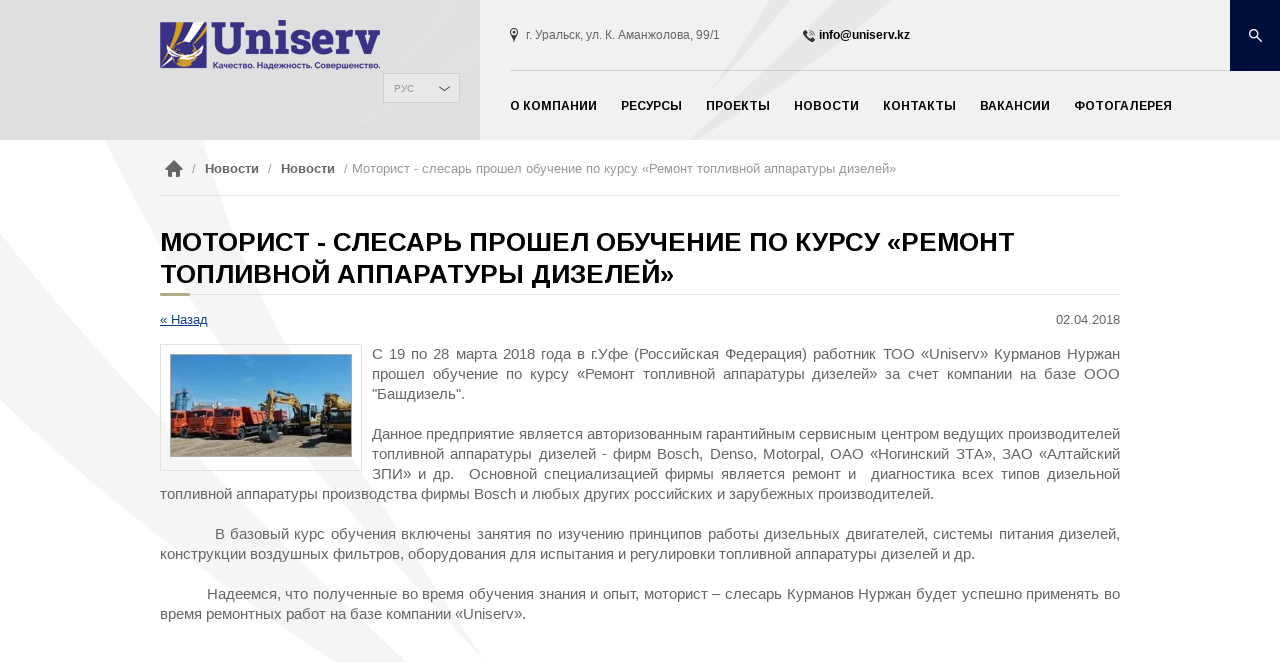

--- FILE ---
content_type: text/html; charset=utf-8
request_url: http://www.uniserv.kz/news/news_post/motorist-slesar-proshel-obucheniye-po-kursu-remont-toplivnoy-apparatury-dizeley
body_size: 9382
content:
								
<!doctype html>
<html lang="ru">
<head>
    
    <script type="text/javascript">
        WebFontConfig = {
            google:
            {
                families: ['Arimo:400,400italic,700,700italic:latin']
            }
        };
        (function()
        {
            var wf = document.createElement('script');
            wf.src = ('https:' == document.location.protocol ? 'https' : 'http') + '://ajax.googleapis.com/ajax/libs/webfont/1/webfont.js';
            wf.type = 'text/javascript';
            wf.async = 'true';
            var s = document.getElementsByTagName('script')[0];
            s.parentNode.insertBefore(wf, s);
        })();
    </script>
    
    <meta charset="utf-8">
    <meta http-equiv="x-ua-compatible" content="ie=edge">
    <meta name="robots" content="all"/>
    <title>Моторист - слесарь прошел обучение по курсу «Ремонт топливной аппаратуры дизелей»</title>
    <meta name="description" content="Моторист - слесарь прошел обучение по курсу «Ремонт топливной аппаратуры дизелей»">
    <meta name="keywords" content="Моторист - слесарь прошел обучение по курсу «Ремонт топливной аппаратуры дизелей»">
    <meta name="viewport" content="width=device-width, initial-scale=1">
    <meta name="SKYPE_TOOLBAR" content="SKYPE_TOOLBAR_PARSER_COMPATIBLE">
    <meta name='yandex-verification' content='5f222fd92ed203f6' />
    

        
    <link rel="stylesheet" href="/t/v1070/images/styles/normalize.min.css">
    <link rel="stylesheet" href="/t/v1070/images/styles/styles.css">
    
    <link rel="icon" href="http://www.uniserv.kz/favicon.ico" type="image/x-icon" />
	<link rel="shortcut icon" href="http://www.uniserv.kz/favicon.ico" type="image/x-icon" /> 

    <script src="/g/libs/jquery/1.10.2/jquery.min.js"></script>
    
            <!-- 46b9544ffa2e5e73c3c971fe2ede35a5 -->
            <script src='/shared/s3/js/lang/ru.js'></script>
            <script src='/shared/s3/js/common.min.js'></script>
        <link rel='stylesheet' type='text/css' href='/shared/s3/css/calendar.css' /><link rel='stylesheet' type='text/css' href='/shared/highslide-4.1.13/highslide.min.css'/>
<script type='text/javascript' src='/shared/highslide-4.1.13/highslide-full.packed.js'></script>
<script type='text/javascript'>
hs.graphicsDir = '/shared/highslide-4.1.13/graphics/';
hs.outlineType = null;
hs.showCredits = false;
hs.lang={cssDirection:'ltr',loadingText:'Загрузка...',loadingTitle:'Кликните чтобы отменить',focusTitle:'Нажмите чтобы перенести вперёд',fullExpandTitle:'Увеличить',fullExpandText:'Полноэкранный',previousText:'Предыдущий',previousTitle:'Назад (стрелка влево)',nextText:'Далее',nextTitle:'Далее (стрелка вправо)',moveTitle:'Передвинуть',moveText:'Передвинуть',closeText:'Закрыть',closeTitle:'Закрыть (Esc)',resizeTitle:'Восстановить размер',playText:'Слайд-шоу',playTitle:'Слайд-шоу (пробел)',pauseText:'Пауза',pauseTitle:'Приостановить слайд-шоу (пробел)',number:'Изображение %1/%2',restoreTitle:'Нажмите чтобы посмотреть картинку, используйте мышь для перетаскивания. Используйте клавиши вперёд и назад'};</script>
<link rel="icon" href="/favicon.ico" type="image/x-icon">

    <script src="/t/v1070/images/scripts/vendor/modernizr-2.8.3.min.js"></script>
    			
		
		
		
			<link rel="stylesheet" type="text/css" href="/g/shop2v2/default/css/theme.less.css">		
			<script type="text/javascript" src="/g/printme.js"></script>
		<script type="text/javascript" src="/g/shop2v2/default/js/tpl.js"></script>
		<script type="text/javascript" src="/g/shop2v2/default/js/baron.min.js"></script>
		
			<script type="text/javascript" src="/g/shop2v2/default/js/shop2.2.js"></script>
		
	<script type="text/javascript">shop2.init({"productRefs": null,"apiHash": {"getSearchMatches":"2ba733694b676dc4284dd653e3fdcd26","getFolderCustomFields":"eaa72a9e9fc0c444802757f4223cd3d2","getProductListItem":"ee2980c68321b721015d400d4b71d4f6","cartAddItem":"d1c87d4aecd6193c539560b882bcbe40","cartRemoveItem":"81e3b803e497dd4365de8b037edd80ca","cartUpdate":"42429f5151d7a5979c7c85d8a0bed365","cartRemoveCoupon":"7a676db5627fa0480e43092e1d28a10a","cartAddCoupon":"b78f8ebc189a29ce8d25e0843c66cff8","deliveryCalc":"b58fbd3ffafc552494b3b7b40b06fb94","printOrder":"9b0a6ac3c23aa58f8ea3267df71f4a41","cancelOrder":"168268a700be59c72bb75b66f5df030c","cancelOrderNotify":"d0f5e0047f2f524b682d62b8b04adc68","repeatOrder":"b8eec6e81a72640c2e4db146540ee59b","paymentMethods":"6d693cacc7faf60bfe30530dd816abe5","compare":"ea6d63fe6e5b437bb0c2b0bb43ac182b","getPromoProducts":"a7f8367f6a101584107a24fd4831d851"},"hash": null,"verId": 1025423,"mode": "","step": "","uri": "/projects","IMAGES_DIR": "/d/","my": {"list_picture_enlarge":true,"accessory":"\u0410\u043a\u0441\u0441\u0435\u0441\u0441\u0443\u0430\u0440\u044b","kit":"\u041d\u0430\u0431\u043e\u0440","recommend":"\u0420\u0435\u043a\u043e\u043c\u0435\u043d\u0434\u0443\u0435\u043c\u044b\u0435","similar":"\u041f\u043e\u0445\u043e\u0436\u0438\u0435","modification":"\u041c\u043e\u0434\u0438\u0444\u0438\u043a\u0430\u0446\u0438\u0438","main_page":true,"buy_one_click":true,"search_articl_text_hide":true,"shop_option_in_list_show":true,"mode_catalog":true,"mode_catalog2":true},"shop2_cart_order_payments": 1,"cf_margin_price_enabled": 0,"maps_yandex_key":"","maps_google_key":""});</script>
<style type="text/css">.product-item-thumb {width: 196px;}.product-item-thumb .product-image, .product-item-simple .product-image {height: 196px;width: 196px;}.product-item-thumb .product-amount .amount-title {width: 100px;}.product-item-thumb .product-price {width: 146px;}.shop2-product .product-side-l {width: 190px;}.shop2-product .product-image {height: 190px;width: 190px;}.shop2-product .product-thumbnails li {width: 53px;height: 53px;}</style>
    <link rel="stylesheet" href="/t/v1070/images/theme0/styles.scss.css">
    <script src="/g/s3/misc/includeform/0.0.2/s3.includeform.js"></script>
    <script type="text/javascript" src="/g/module/megaslider/js/megaslider.jquery.js"></script>
    <script src="/t/v1070/images/js/main.js" charset="utf-8"></script>

	<!--[if lt IE 10]>
	<script src="/g/libs/ie9-svg-gradient/0.0.1/ie9-svg-gradient.min.js"></script>
	<script src="/t/v1070/images/js/jquery.placeholder.min.js"></script>
	<script src="/t/v1070/images/js/jquery.textshadow.min.js"></script>
	<script src="/t/v1070/images/js/ie.js"></script>
	<![endif]-->
	
	<!--[if lt IE 9]>
	<script src="/g/libs/html5shiv/html5.js"></script>
	<![endif]-->
	
	<script src="/g/s3/shop2/fly/0.0.1/s3.shop2.fly.js"></script>
	<script src="/g/s3/shop2/popup/0.0.1/s3.shop2.popup.js"></script>
			
	<script>
	    $(function(){
	        $.s3Shop2Popup();
	    });
	</script>
	
		
<script>
  (function(i,s,o,g,r,a,m){i['GoogleAnalyticsObject']=r;i[r]=i[r]||function(){
  (i[r].q=i[r].q||[]).push(arguments)},i[r].l=1*new Date();a=s.createElement(o),
  m=s.getElementsByTagName(o)[0];a.async=1;a.src=g;m.parentNode.insertBefore(a,m)
  })(window,document,'script','//www.google-analytics.com/analytics.js','ga');

  ga('create', 'UA-30703449-19', 'auto');
  ga('send', 'pageview');

</script>
	
</head>
<body>
    
    <!-- [+] app-wrapper -->
    <div class="app-wrapper">
            <!--[if lt IE 8]>
        <p class="browserupgrade">Вы используете <strong>устаревший</strong> браузер. Пожалуйста <a href="http://browsehappy.com/">обновите ваш браузео</a> и смотрите на мир в цвете.</p>
        <![endif]-->
        <!-- [+] app-header -->
            <div class="app-header">
                <div class="container">
                    <div class="app-header__in">
                        <div class="clearfix app-header__content">
                            <div class="app-header__left">
                                <!-- [+] app-logo -->
                                <a class="app-logo" href="/"> <img class="app-logo__image" src="/thumb/2/zBWqpHBbYsCuTjOFw8XUIg/220r/d/listochek_s_logotipom_novyy_2017_2.png"> <span class="app-logo__slogan"></span> </a>
                                <!-- [-] app-logo -->
                                <!-- [+] app-langs -->
                                <div class="app-langs">
                                    <select name="lang" id="lang">
                                        <option value="http://kz.uniserv.kz/">КАЗ</option>
                                        <option value="http://uniserv.kz/" selected>РУС</option>
                                        <option value="http://en.uniserv.kz/">АНГ</option>
                                    </select>
                                </div>
                                <!-- [-] app-langs -->
                            </div>
                            <div class="app-header__right">
                                <!-- [+] header-contacts -->
                                <div class="header-contacts">
                                    <div class="header-contacts__item header-contacts__item--address">г. Уральск, ул. К. Аманжолова, 99/1</div>
                                    <div class="header-contacts__item header-contacts__item--phones">info@uniserv.kz</div>
                                </div>
                                <!-- [-] header-contacts -->
                                <!-- [+] header-nav -->
                                <div class="header-nav">
                                    <ul class="header-nav__list">
                                        <li class="header-nav__item"><a class="header-nav__link" href="/o-kompanii" >О компании</a><ul class="header-nav__sub-list"><li class="header-nav__sub-item"><a class="header-nav__sub-link" href="/missiya-i-videniye" >Миссия и видение</a></li><li class="header-nav__sub-item"><a class="header-nav__sub-link" href="/istoriya" >История</a></li><li class="header-nav__sub-item"><a class="header-nav__sub-link" href="/sotsialnaya-otvetstvennost" >Социальная ответственность</a><ul ><li ><a  href="/podderzhka-socialno-nezashishennyh-sloev-nasileniya" >Благотворительный фонд "Парасат2018"</a></li><li ><a  href="/podderzhka-veteranov" >Поддержка ветеранов ВОВ</a></li><li ><a  href="/podderzhka-sporta" >Поддержка спорта</a></li><li ><a  href="/socialnaya-podderzhka-rabotnikov-kompanii" >Социальная поддержка работников компании</a></li></ul></li><li class="header-nav__sub-item"><a class="header-nav__sub-link" href="/rukovodstvo" >Руководство</a><ul ><li ><a  href="/obrashcheniye" >Обращение</a></li></ul></li><li class="header-nav__sub-item"><a class="header-nav__sub-link" href="/license" >Сертификаты, лицензии</a></li><li class="header-nav__sub-item"><a class="header-nav__sub-link" href="/politiki" >Политика компании</a><ul ><li ><a  href="/kodeks-delovoy-etiki-too-uniserv" >Кодекс деловой этики ТОО «Uniserv»</a></li><li ><a  href="/antikorruptsionnaya-politika-too-uniserv" >Антикоррупционная политика ТОО "UNISERV"</a></li></ul></li></ul></li><li class="header-nav__item"><a class="header-nav__link" href="/resources" >Ресурсы</a><ul class="header-nav__sub-list"><li class="header-nav__sub-item"><a class="header-nav__sub-link" href="/avtopark" >Автопарк</a></li><li class="header-nav__sub-item"><a class="header-nav__sub-link" href="/avtoremontnyye-kompleksy" >Авторемонтные комплексы</a></li><li class="header-nav__sub-item"><a class="header-nav__sub-link" href="/asfaltobetonnyye-zavody" >Асфальтобетонные заводы</a></li><li class="header-nav__sub-item"><a class="header-nav__sub-link" href="/ispytatelnyye-laboratorii" >Испытательные лаборатории</a></li></ul></li><li class="header-nav__item"><a class="header-nav__link" href="/projects" >Проекты</a></li><li class="header-nav__item"><a class="header-nav__link" href="/novosti" >Новости</a><ul class="header-nav__sub-list"><li class="header-nav__sub-item"><a class="header-nav__sub-link" href="/news" >Новости</a></li><li class="header-nav__sub-item"><a class="header-nav__sub-link" href="/smi-o-nas" >СМИ о нас</a></li></ul></li><li class="header-nav__item"><a class="header-nav__link" href="/kontakty" >Контакты</a></li><li class="header-nav__item"><a class="header-nav__link" href="/vakansii" >Вакансии</a></li><li class="header-nav__item"><a class="header-nav__link" href="/fotogalereya" >Фотогалерея</a></li>                                    </ul>
                                </div>
                                <!-- [-] header-nav -->
                            </div>
                        </div>
                    </div>
                </div>
                <!-- [+] app-search -->
                <div class="app-search">
                    <form class="app-search__form" action="/search">
                        <input class="app-search__input" type="text" name="search" placeholder="Поиск по сайту">
                        <button class="app-search__submit">Поиск</button>
                    <re-captcha data-captcha="recaptcha"
     data-name="captcha"
     data-sitekey="6LfLhZ0UAAAAAEB4sGlu_2uKR2xqUQpOMdxygQnA"
     data-lang="ru"
     data-rsize="invisible"
     data-type="image"
     data-theme="light"></re-captcha></form>
                </div>
                <!-- [-] app-search -->
            </div>
            <!-- [-] app-header -->
   
        <!-- [+] app-wrapper-content -->
        <div class="app-wrapper-content">
        	<div class="container content-inner">
        		<div class="breadcrumbs"><a href="/"><img class="breadcrumbs__icon" src="/t/v1070/images/images/home.png"></a> / <a href="/novosti">Новости</a> / <a href="/news">Новости</a> / Моторист - слесарь прошел обучение по курсу «Ремонт топливной аппаратуры дизелей»</div>    

	<style type="text/css">
		.n-thumb {
			float: left;
			margin: 5px;
		}
	</style>

<h1>Моторист - слесарь прошел обучение по курсу «Ремонт топливной аппаратуры дизелей»</h1>
			<a href="/news">&laquo; Назад</a><div style="float: right;">02.04.2018</div>
		<br/>
		<br/>
		<div class="newa-item-page">
			<div class="news__picture" style="float: left; margin-right: 10px;">
				<a class="highslide" href="/d/20150709_141547.jpg" onclick="return hs.expand(this)">
					<img src="/d//thumb/2/r2iDkufimRz_vbP_jG-Fjg/180r160/d/20150709_141547.jpg"/>
				</a>
			</div>
			
						<p style="text-align: justify;">С 19 по 28 марта 2018 года в г.Уфе (Российская Федерация) работник ТОО &laquo;Uniserv&raquo; Курманов Нуржан прошел обучение по курсу &laquo;Ремонт топливной аппаратуры дизелей&raquo; за счет компании на базе ООО &quot;Башдизель&quot;.</p>

<p style="text-align: justify;">Данное предприятие является авторизованным гарантийным сервисным центром ведущих производителей топливной аппаратуры дизелей - фирм Bosch, Denso, Motorpal, ОАО &laquo;Ногинский ЗТА&raquo;, ЗАО &laquo;Алтайский ЗПИ&raquo; и др.&nbsp;&nbsp;Основной специализацией фирмы является ремонт и &nbsp;диагностика&nbsp;всех типов дизельной топливной аппаратуры производства фирмы Bosch и любых других российских и зарубежных производителей.</p>

<p style="text-align: justify;">&nbsp;&nbsp;&nbsp;&nbsp;&nbsp;&nbsp;&nbsp;&nbsp;&nbsp; В базовый курс обучения включены занятия по изучению принципов работы дизельных двигателей, системы питания дизелей, конструкции воздушных фильтров, оборудования для испытания и регулировки топливной аппаратуры дизелей и др.</p>

<p style="text-align: justify;">&nbsp;&nbsp;&nbsp;&nbsp;&nbsp;&nbsp;&nbsp;&nbsp;&nbsp; Надеемся, что полученные во время обучения знания и опыт, моторист &ndash; слесарь Курманов Нуржан будет успешно применять во время ремонтных работ на базе компании &laquo;Uniserv&raquo;.</p>
			<br clear="all"/>
		</div>
			


</div>
</div>
<!-- [-] app-wrapper-content -->

<!-- [+] app-footer -->
<footer class="app-footer">
    <div class="container clearfix">
        <div class="app-footer__item">
            <!-- [+] app-logo -->
            <a class="app-logo app-logo--footer" href="/"> 
            
                        <img class="app-logo__image" src="/thumb/2/Fh7NxubFjty9-EwnqtHT2A/160r/d/logosite.png">
                        
            <span class="app-logo__slogan"></span> 
            </a>
            <!-- [-] app-logo -->
            <!-- [+] app-copyright -->
            <div class="app-copyright"> © 2018
                <br> Все права защищены. </div>
                <!-- [-] app-copyright -->
            </div>
            <div class="app-footer__item">
                <div class="app-footer__title">Компания</div>
                <div class="footer-nav">
                    <ul class="footer-nav__list">
                    	                    		<li class="footer-nav__item"> <a class="footer-nav__link" href="uslugi">Услуги</a> </li>
                    	                    		<li class="footer-nav__item"> <a class="footer-nav__link" href="vakansii">Вакансии</a> </li>
                    	                    		<li class="footer-nav__item"> <a class="footer-nav__link" href="missiya-i-tsennosti">Миссия и ценности</a> </li>
                    	                    		<li class="footer-nav__item"> <a class="footer-nav__link" href="kliyenty">Клиенты</a> </li>
                    	                    		<li class="footer-nav__item"> <a class="footer-nav__link" href="/avtopark">Автопарк</a> </li>
                    	                    </ul>
                </div>
            </div>
            <div class="app-footer__item">
                <div class="app-footer__title">Контакты</div>
                <!-- [+] footer-contacts -->
                <div class="footer-contacts">г. Уральск, ул. К. Аманжолова, 99/1
                    <br>
                    <br>
                    info@uniserv.kz
                    <br>
                    <br> Качество.
Надежность.
Совершенство.
                    <br>
                    <br> <a class="bok-link" href="/kontakty" title="На карте">На карте</a> </div>
                    <!-- [-] footer-contacts -->
                </div>
                
                                
            </div>
            <div class="container clearfix app-footer__info">
                <!-- [+] app-creators -->
                <div class="left app-creators"> Заказ, создание сайта <a href="http://exclusive.megagroup.ru">exclusive.megagroup.ru</a> </div>
                <!-- [-] app-creators -->
                <!-- [+] app-counters -->
                <div class="right app-counters"><!-- Start CountZero code -->
 <script type="text/javascript"><!--
 cz_user=52033;cz_type=1;cz_str="&wd="+screen.width;
 cz_str+="&hg="+screen.height+"&du="+escape(document.URL);
 cz_str+="&rf="+escape(document.referrer);
 cz_str="<a href='http://zero.kz/?u="+cz_user+"' target='_blank'>"+
 "<img src='http://zero.kz/c.php?u="+cz_user+"&t="+cz_type+cz_str+"'"+
 " border='0px' width='88' height='31' alt='CountZero' /><\/a>";
 document.write(cz_str);//--></script><noscript>
 <a href='http://zero.kz/?u=52033' target='_blank'>
 <img src='http://zero.kz/c.php?u=52033' border='0px' width='88'
 height='31' alt='CountZero' /></a></noscript>
 <!-- End CountZero code -->


<!--Openstat-->
<span id="openstat2229330"></span>
<script type="text/javascript">
var openstat = { counter: 2229330, image: 87, color: "828282", next: openstat };
(function(d, t, p) {
var j = d.createElement(t); j.async = true; j.type = "text/javascript";
j.src = ("https:" == p ? "https:" : "http:") + "//openstat.net/cnt.js";
var s = d.getElementsByTagName(t)[0]; s.parentNode.insertBefore(j, s);
})(document, "script", document.location.protocol);
</script>
<!--/Openstat-->


<!--Rating@Mail.ru counter-->
<script language="javascript"><!--
d=document;var a='';a+=';r='+escape(d.referrer);js=10;//--></script>
<script language="javascript1.1"><!--
a+=';j='+navigator.javaEnabled();js=11;//--></script>
<script language="javascript1.2"><!--
s=screen;a+=';s='+s.width+'*'+s.height;
a+=';d='+(s.colorDepth?s.colorDepth:s.pixelDepth);js=12;//--></script>
<script language="javascript1.3"><!--
js=13;//--></script><script language="javascript" type="text/javascript"><!--
d.write('<a href="http://top.mail.ru/jump?from=2151819" target="_top">'+
'<img src="http://d5.cd.b0.a2.top.mail.ru/counter?id=2151819;t=50;js='+js+
a+';rand='+Math.random()+'" alt="Рейтинг@Mail.ru" border="0" '+
'height="31" width="88"><\/a>');if(11<js)d.write('<'+'!-- ');//--></script>
<noscript><a target="_top" href="http://top.mail.ru/jump?from=2151819">
<img src="http://d5.cd.b0.a2.top.mail.ru/counter?js=na;id=2151819;t=50" 
height="31" width="88" border="0" alt="Рейтинг@Mail.ru"></a></noscript>
<script language="javascript" type="text/javascript"><!--
if(11<js)d.write('--'+'>');//--></script>
<!--// Rating@Mail.ru counter-->
<!--__INFO2026-01-21 00:28:13INFO__-->
</div>
                <!-- [-] app-counters -->
            </div>
        </footer>
        <!-- [-] app-footer -->
    </div>
    <!-- [-] app-wrapper -->
    <script src="https://yastatic.net/jquery/2.1.4/jquery.min.js"></script>
    <script>
        window.jQuery || document.write('<script src="scripts/vendor/jquery-2.1.4.min.js"><\/script>')
    </script>
    <script src="/t/v1070/images/scripts/plugins.min.js"></script>
    
    <script src="/t/v1070/images/scripts/markerclusterer.js"></script>
    <script src="/t/v1070/images/scripts/main.min.js"></script>
    <script src="https://maps.googleapis.com/maps/api/js?key=AIzaSyAHmHH3jjTTvWPGIpHAJI0J8CW4O1QA0J4&callback=initMap" async defer></script>


<script type="text/javascript">
	hs.align = 'center';
	hs.transitions = ['expand', 'crossfade'];
	hs.outlineType = 'rounded-white';
	hs.fadeInOut = true;
	hs.dimmingOpacity = 0.8;
	hs.align='center';
	hs.padToMinWidth=true;
	hs.captionEval='this.thumb.alt';
	hs.addSlideshow({
		interval: 5000,
		repeat: false,
		useControls: true,
		fixedControls: 'fit',
		overlayOptions: {
			opacity: .75,
			position: 'bottom center',
			hideOnMouseOut: true
		}
	});
</script>
<!-- Yandex.Metrika counter -->
<script type="text/javascript">
    (function (d, w, c) {
        (w[c] = w[c] || []).push(function() {
            try {
                w.yaCounter35078190 = new Ya.Metrika({
                    id:35078190,
                    clickmap:true,
                    trackLinks:true,
                    accurateTrackBounce:true,
                    webvisor:true
                });
            } catch(e) { }
        });

        var n = d.getElementsByTagName("script")[0],
            s = d.createElement("script"),
            f = function () { n.parentNode.insertBefore(s, n); };
        s.type = "text/javascript";
        s.async = true;
        s.src = "https://mc.yandex.ru/metrika/watch.js";

        if (w.opera == "[object Opera]") {
            d.addEventListener("DOMContentLoaded", f, false);
        } else { f(); }
    })(document, window, "yandex_metrika_callbacks");
</script>
<noscript><div><img src="https://mc.yandex.ru/watch/35078190" style="position:absolute; left:-9999px;" alt="" /></div></noscript>
<!-- /Yandex.Metrika counter -->

<script src="/t/v1070/images/site.addons.js"></script>

<!-- assets.bottom -->
<!-- </noscript></script></style> -->
<script src="/my/s3/js/site.min.js?1768978399" ></script>
<script src="/my/s3/js/site/defender.min.js?1768978399" ></script>
<script >/*<![CDATA[*/
var megacounter_key="7f90e13d35a8e1c78c167aa5b7d0c575";
(function(d){
    var s = d.createElement("script");
    s.src = "//counter.megagroup.ru/loader.js?"+new Date().getTime();
    s.async = true;
    d.getElementsByTagName("head")[0].appendChild(s);
})(document);
/*]]>*/</script>
<script >/*<![CDATA[*/
$ite.start({"sid":1020771,"vid":1025423,"aid":1214222,"stid":10,"cp":25,"active":true,"domain":"uniserv.kz","lang":"ru","trusted":false,"debug":false,"captcha":3});
/*]]>*/</script>
<!-- /assets.bottom -->
</body>

</html>

--- FILE ---
content_type: text/html; charset=utf-8
request_url: http://www.uniserv.kz/projects/search?products_only=1&ajax=1&s[product_id]=&s[folder_id]=&s[status_raboty]=
body_size: 15448
content:


	
						
        

            <div id="shop2-products" class="tpl-product-list-v">
        	        		{"524472605":{"product_id":"524472605","folder_id":"24129041","vendor_id":"0","supplier_id":"0","new":"0","special":"0","weight_unit":"\u043a\u0433","note":"","hidden":"0","discounted":"0","currency_id":1,"kinds_count":"1","vendor_alias":"projects\/vendor\/0","vendor_filename":null,"vendor_name":null,"vendor_image_id":null,"rating":null,"rating_count":null,"supplier_margin_value":null,"supplier_margin_type":null,"supplier_name":null,"kind_id":"579811405","name":"\u0421\u043e\u0434\u0435\u0440\u0436\u0430\u043d\u0438\u0435 \u0430\u0432\u0442\u043e\u043c\u043e\u0431\u0438\u043b\u044c\u043d\u043e\u0439 \u0434\u043e\u0440\u043e\u0433\u0438   \u00ab\u0411\u0430\u0440\u0431\u0430\u0441\u0442\u0430\u0443 \u2013 \u0410\u049b\u0436\u0430\u0439\u044b\u049b - \u0418\u043d\u0434\u0435\u0440\u0431\u043e\u0440\u00bb \u043a\u043c 108 \u2013 307","is_master":"1","alias":"projects\/product\/soderzhanie-avtomobilnoj-dorogi-barbastau-ak\u02cczhajyk\u02cc-inderbor-km-108-307","params":{"unit":"","tax":{"active":0},"tax_payment_subject":"","tax_system_code":"","amount_min":0,"amount_multiplicity":0},"image_id":"0","image_filename":null,"created":"2022-07-12 14:07:17","modified":"2022-07-12 14:07:17","yml":"0","article":"","code_1c":"","amount":1,"pre_order":"0","price_column":"1.00","price_old":0,"price":1,"price1":1,"price2":1,"price3":1,"bonus_value":0,"weight":0,"length":"0","width":"0","height":"0","pos":"100","available":true,"buy_mode":0,"max":1,"flags":[],"flags_data":[],"folder_ids":[24129041],"key":"8f1bedd708b6982c7f7f11bfd8db8806","price_discounted":1,"discount_sum":0,"discounts_applied":[],"discounts_applicable":[],"max_sum":0,"bonus_sum":0,"meta":{"status_raboty":"64732441","koordinaty_x_":"50.965785","koordinaty_y_":"51.409557","mestopolozenie":"71829241"},"cf":{"status_raboty":{"in_list":1,"not_mod":0},"koordinaty_x_":{"in_list":1,"not_mod":0},"koordinaty_y_":{"in_list":1,"not_mod":0},"mestopolozenie":{"in_list":1,"not_mod":0}}},"524434205":{"product_id":"524434205","folder_id":"108424441","vendor_id":"0","supplier_id":"0","new":"0","special":"0","weight_unit":"\u043a\u0433","note":"","hidden":"0","discounted":"0","currency_id":1,"kinds_count":"1","vendor_alias":"projects\/vendor\/0","vendor_filename":null,"vendor_name":null,"vendor_image_id":null,"rating":null,"rating_count":null,"supplier_margin_value":null,"supplier_margin_type":null,"supplier_name":null,"kind_id":"579773005","name":"\u0420\u0435\u043a\u043e\u043d\u0441\u0442\u0440\u0443\u043a\u0446\u0438\u044f \u0430\u0432\u0442\u043e\u043c\u043e\u0431\u0438\u043b\u044c\u043d\u043e\u0439 \u0434\u043e\u0440\u043e\u0433\u0438 \u0427\u0430\u043f\u0430\u0439-\u0416\u0430\u043d\u0433\u0430\u043b\u0430-\u0421\u0430\u0439\u0445\u0438\u043d \u043a\u043c 130-191","is_master":"1","alias":"projects\/product\/rekonstrukciya-avtomobilnoj-dorogi-chapaj-zhangala-sajhin-km-130-191","params":{"unit":"","tax":{"active":0},"tax_payment_subject":"","tax_system_code":"","amount_min":0,"amount_multiplicity":0},"image_id":"0","image_filename":null,"created":"2022-07-11 15:31:14","modified":"2022-07-12 14:07:37","yml":"0","article":"","code_1c":"","amount":1,"pre_order":"0","price_column":"1.00","price_old":0,"price":1,"price1":1,"price2":1,"price3":1,"bonus_value":0,"weight":0,"length":"0","width":"0","height":"0","pos":"100","available":true,"buy_mode":0,"max":1,"flags":[],"flags_data":[],"folder_ids":[108424441],"key":"d2f5bd7a44c943625a422f9c22d319b3","price_discounted":1,"discount_sum":0,"discounts_applied":[],"discounts_applicable":[],"max_sum":0,"bonus_sum":0,"meta":{"status_raboty":"64732441","koordinaty_x_":"50.258699","koordinaty_y_":"52.600335","mestopolozenie":"71829241"},"cf":{"status_raboty":{"in_list":1,"not_mod":0},"koordinaty_x_":{"in_list":1,"not_mod":0},"koordinaty_y_":{"in_list":1,"not_mod":0},"mestopolozenie":{"in_list":1,"not_mod":0}}},"521765005":{"product_id":"521765005","folder_id":"108424441","vendor_id":"0","supplier_id":"0","new":"0","special":"0","weight_unit":"\u043a\u0433","note":"","hidden":"0","discounted":"0","currency_id":1,"kinds_count":"1","vendor_alias":"projects\/vendor\/0","vendor_filename":null,"vendor_name":null,"vendor_image_id":null,"rating":null,"rating_count":null,"supplier_margin_value":null,"supplier_margin_type":null,"supplier_name":null,"kind_id":"577062405","name":"\u0420\u0435\u043a\u043e\u043d\u0441\u0442\u0440\u0443\u043a\u0446\u0438\u044f \u0430\u0432\u0442\u043e\u043c\u043e\u0431\u0438\u043b\u044c\u043d\u043e\u0439 \u0434\u043e\u0440\u043e\u0433\u0438     \u0411\u0443\u0440\u043b\u0438\u043d \u2013 \u0410\u043a\u0441\u0430\u0439\u2013\u0416\u044b\u043c\u043f\u0438\u0442\u044b \u043a\u043c. 68 - 139","is_master":"1","alias":"projects\/product\/rekonstrukciya-avtomobilnoj-dorogi-burlin-aksaj-zhympity-km-68-139","params":{"unit":"","tax":{"active":0},"tax_payment_subject":"","tax_system_code":"","amount_min":0,"amount_multiplicity":0},"image_id":"0","image_filename":null,"created":"2022-06-28 10:29:05","modified":"2022-07-12 14:14:46","yml":"0","article":"","code_1c":"","amount":1,"pre_order":"0","price_column":"1.00","price_old":0,"price":1,"price1":1,"price2":1,"price3":1,"bonus_value":0,"weight":0,"length":"0","width":"0","height":"0","pos":"100","available":true,"buy_mode":0,"max":1,"flags":[],"flags_data":[],"folder_ids":[108424441],"key":"c328fe86fd352bbfa9d7562795758cf7","price_discounted":1,"discount_sum":0,"discounts_applied":[],"discounts_applicable":[],"max_sum":0,"bonus_sum":0,"meta":{"status_raboty":"64732441","koordinaty_x_":"50.697214","koordinaty_y_":"52.925251","mestopolozenie":"71829241"},"cf":{"status_raboty":{"in_list":1,"not_mod":0},"koordinaty_x_":{"in_list":1,"not_mod":0},"koordinaty_y_":{"in_list":1,"not_mod":0},"mestopolozenie":{"in_list":1,"not_mod":0}}},"521757405":{"product_id":"521757405","folder_id":"108424441","vendor_id":"0","supplier_id":"0","new":"0","special":"0","weight_unit":"\u043a\u0433","note":"","hidden":"0","discounted":"0","currency_id":1,"kinds_count":"1","vendor_alias":"projects\/vendor\/0","vendor_filename":null,"vendor_name":null,"vendor_image_id":null,"rating":null,"rating_count":null,"supplier_margin_value":null,"supplier_margin_type":null,"supplier_name":null,"kind_id":"577052805","name":"\u0421\u0440\u0435\u0434\u043d\u0438\u0439 \u0440\u0435\u043c\u043e\u043d\u0442 \u0430\u0432\u0442\u043e\u043c\u043e\u0431\u0438\u043b\u044c\u043d\u043e\u0439 \u0434\u043e\u0440\u043e\u0433\u0438 \u0440\u0430\u0439\u043e\u043d\u043d\u043d\u043e\u0433\u043e \u0437\u043d\u0430\u0447\u0435\u043d\u0438\u044f \u043f\u043e\u0434\u044a\u0435\u0437\u0434\u043e\u0432  \u043a \u0441. \u0411\u0435\u0441\u043f\u0435\u0448\u0435\u043d \u2013 \u041a\u0443\u0448\u0430\u043d\u043a\u0443\u043b\u044c \u2013 \u041a\u0430\u0440\u0430\u043e\u0431\u0430 \u043a\u043c. 0-15","is_master":"1","alias":"projects\/product\/srednij-remont-avtomobilnoj-dorogi-rajonnnogo-znacheniya-pod-ezdov-k-s-bespeshen-kushankul-karaoba-km-0-15","params":{"unit":"","tax":{"active":0},"tax_payment_subject":"","tax_system_code":"","amount_min":0,"amount_multiplicity":0},"image_id":"0","image_filename":null,"created":"2022-06-28 08:53:12","modified":"2022-06-28 08:53:12","yml":"0","article":"","code_1c":"","amount":1,"pre_order":"0","price_column":"0.00","price_old":0,"price":0,"price1":0,"price2":0,"price3":0,"bonus_value":0,"weight":0,"length":"0","width":"0","height":"0","pos":"100","available":true,"buy_mode":0,"max":1,"flags":[],"flags_data":[],"folder_ids":[108424441],"key":"273e4c74d8a64238fabd3f8296431a97","price_discounted":0,"discount_sum":0,"discounts_applied":[],"discounts_applicable":[],"max_sum":0,"bonus_sum":0,"meta":{"status_raboty":"64732441","koordinaty_x_":"49.626419","koordinaty_y_":"48.402800"},"cf":{"status_raboty":{"in_list":1,"not_mod":0},"koordinaty_x_":{"in_list":1,"not_mod":0},"koordinaty_y_":{"in_list":1,"not_mod":0}}},"521756805":{"product_id":"521756805","folder_id":"108424441","vendor_id":"0","supplier_id":"0","new":"0","special":"0","weight_unit":"\u043a\u0433","note":"","hidden":"0","discounted":"0","currency_id":1,"kinds_count":"1","vendor_alias":"projects\/vendor\/0","vendor_filename":null,"vendor_name":null,"vendor_image_id":null,"rating":null,"rating_count":null,"supplier_margin_value":null,"supplier_margin_type":null,"supplier_name":null,"kind_id":"577052205","name":"\u0420\u0435\u043a\u043e\u043d\u0441\u0442\u0440\u0443\u043a\u0446\u0438\u044f \u0430\u0432\u0442\u043e\u043c\u043e\u0431\u0438\u043b\u044c\u043d\u043e\u0439 \u0434\u043e\u0440\u043e\u0433\u0438    \u0411\u0430\u0440\u0431\u0430\u0441\u0442\u0430\u0443 \u2013 \u0410\u043a\u0436\u0430\u0439\u044b\u043a \u2013 \u0418\u043d\u0434\u0435\u0440\u0431\u043e\u0440 \u043a\u043c. 43 - 93","is_master":"1","alias":"projects\/product\/rekonstrukciya-avtomobilnoj-dorogi-barbastau-akzhajyk-inderbor-km-43-93","params":{"unit":"","tax":{"active":0},"tax_payment_subject":"","tax_system_code":"","amount_min":0,"amount_multiplicity":0},"image_id":"0","image_filename":null,"created":"2022-06-28 08:40:47","modified":"2022-06-28 08:40:47","yml":"0","article":"","code_1c":"","amount":1,"pre_order":"0","price_column":"0.00","price_old":0,"price":0,"price1":0,"price2":0,"price3":0,"bonus_value":0,"weight":0,"length":"0","width":"0","height":"0","pos":"100","available":true,"buy_mode":0,"max":1,"flags":[],"flags_data":[],"folder_ids":[108424441],"key":"8b87118b20416c7bc749bb99a0f86f4e","price_discounted":0,"discount_sum":0,"discounts_applied":[],"discounts_applicable":[],"max_sum":0,"bonus_sum":0,"meta":{"status_raboty":"64732441","koordinaty_x_":"50.906747","koordinaty_y_":"51.314390","mestopolozenie":"71829241"},"cf":{"status_raboty":{"in_list":1,"not_mod":0},"koordinaty_x_":{"in_list":1,"not_mod":0},"koordinaty_y_":{"in_list":1,"not_mod":0},"mestopolozenie":{"in_list":1,"not_mod":0}}},"521756205":{"product_id":"521756205","folder_id":"108424441","vendor_id":"0","supplier_id":"0","new":"0","special":"0","weight_unit":"\u043a\u0433","note":"","hidden":"0","discounted":"0","currency_id":1,"kinds_count":"1","vendor_alias":"projects\/vendor\/0","vendor_filename":null,"vendor_name":null,"vendor_image_id":null,"rating":null,"rating_count":null,"supplier_margin_value":null,"supplier_margin_type":null,"supplier_name":null,"kind_id":"577051605","name":"\u041a\u0430\u043f\u0438\u0442\u0430\u043b\u044c\u043d\u044b\u0439 \u0440\u0435\u043c\u043e\u043d\u0442 \u0430\u0432\u0442\u043e\u043c\u043e\u0431\u0438\u043b\u044c\u043d\u043e\u0439 \u0434\u043e\u0440\u043e\u0433\u0438 \u0441. \u0410\u043b\u0433\u0430\u0431\u0430\u0441 \u0410\u043a\u0436\u0430\u0438\u043a\u0441\u043a\u043e\u0433\u043e \u0440\u0430\u0439\u043e\u043d\u0430 0-36,12","is_master":"1","alias":"projects\/product\/kapitalnyj-remont-avtomobilnoj-dorogi-s-algabas-akzhaikskogo-rajona-0-36-12","params":{"unit":"","tax":{"active":0},"tax_payment_subject":"","tax_system_code":"","amount_min":0,"amount_multiplicity":0},"image_id":"0","image_filename":null,"created":"2022-06-28 08:36:13","modified":"2022-06-28 08:38:52","yml":"0","article":"","code_1c":"","amount":1,"pre_order":"0","price_column":"0.00","price_old":0,"price":0,"price1":0,"price2":0,"price3":0,"bonus_value":0,"weight":0,"length":"0","width":"0","height":"0","pos":"100","available":true,"buy_mode":0,"max":1,"flags":[],"flags_data":[],"folder_ids":[108424441],"key":"5251e758c69494f535184c5d06da3555","price_discounted":0,"discount_sum":0,"discounts_applied":[],"discounts_applicable":[],"max_sum":0,"bonus_sum":0,"meta":{"status_raboty":"64732441","koordinaty_x_":"51.155452","koordinaty_y_":"52.320854","mestopolozenie":"71829241"},"cf":{"status_raboty":{"in_list":1,"not_mod":0},"koordinaty_x_":{"in_list":1,"not_mod":0},"koordinaty_y_":{"in_list":1,"not_mod":0},"mestopolozenie":{"in_list":1,"not_mod":0}}},"521756005":{"product_id":"521756005","folder_id":"108424441","vendor_id":"0","supplier_id":"0","new":"0","special":"0","weight_unit":"\u043a\u0433","note":"","hidden":"0","discounted":"0","currency_id":1,"kinds_count":"1","vendor_alias":"projects\/vendor\/0","vendor_filename":null,"vendor_name":null,"vendor_image_id":null,"rating":null,"rating_count":null,"supplier_margin_value":null,"supplier_margin_type":null,"supplier_name":null,"kind_id":"577051405","name":"\u041a\u0430\u043f\u0438\u0442\u0430\u043b\u044c\u043d\u044b\u0439 \u0440\u0435\u043c\u043e\u043d\u0442 \u0430\u0432\u0442\u043e\u043c\u043e\u0431\u0438\u043b\u044c\u043d\u043e\u0439 \u0434\u043e\u0440\u043e\u0433\u0438 \u041a\u0430\u0437\u0442\u0430\u043b\u043e\u0432\u043a\u0430 \u2013 \u0416\u0430\u043d\u0438\u0431\u0435\u043a \u043a\u043c 0-1, 4-53","is_master":"1","alias":"projects\/product\/kapitalnyj-remont-avtomobilnoj-dorogi-kaztalovka-zhanibek-km-0-1-4-53","params":{"unit":"","tax":{"active":0},"tax_payment_subject":"","tax_system_code":"","amount_min":0,"amount_multiplicity":0},"image_id":"0","image_filename":null,"created":"2022-06-28 08:22:24","modified":"2022-06-28 08:27:59","yml":"0","article":"","code_1c":"","amount":1,"pre_order":"0","price_column":"0.00","price_old":0,"price":0,"price1":0,"price2":0,"price3":0,"bonus_value":0,"weight":0,"length":"0","width":"0","height":"0","pos":"100","available":true,"buy_mode":0,"max":1,"flags":[],"flags_data":[],"folder_ids":[108424441],"key":"349fd72f98fabcf2bb7df0b015eac085","price_discounted":0,"discount_sum":0,"discounts_applied":[],"discounts_applicable":[],"max_sum":0,"bonus_sum":0,"meta":{"status_raboty":"64732441","koordinaty_x_":"49.420765","koordinaty_y_":"46.842141","mestopolozenie":"71829241"},"cf":{"status_raboty":{"in_list":1,"not_mod":0},"koordinaty_x_":{"in_list":1,"not_mod":0},"koordinaty_y_":{"in_list":1,"not_mod":0},"mestopolozenie":{"in_list":1,"not_mod":0}}},"1427504461":{"product_id":"1427504461","folder_id":"108424441","vendor_id":"0","supplier_id":"0","new":"0","special":"0","weight_unit":"\u043a\u0433","note":"","hidden":"0","discounted":"0","currency_id":1,"kinds_count":"1","vendor_alias":"projects\/vendor\/0","vendor_filename":null,"vendor_name":null,"vendor_image_id":null,"rating":null,"rating_count":null,"supplier_margin_value":null,"supplier_margin_type":null,"supplier_name":null,"kind_id":"1831161261","name":"\u0420\u0435\u043a\u043e\u043d\u0441\u0442\u0440\u0443\u043a\u0446\u0438\u044f \u0430\u0432\u0442\u043e\u043c\u043e\u0431\u0438\u043b\u044c\u043d\u043e\u0439 \u0434\u043e\u0440\u043e\u0433\u0438 \u0440\u0435\u0441\u043f\u0443\u0431\u043b\u0438\u043a\u0430\u043d\u0441\u043a\u043e\u0433\u043e \u0437\u043d\u0430\u0447\u0435\u043d\u0438\u044f  \u00ab\u0410\u043a\u0442\u043e\u0431\u0435 - \u0410\u0442\u044b\u0440\u0430\u0443 - \u0433\u0440\u0430\u043d\u0438\u0446\u0430 \u0420\u043e\u0441\u0441\u0438\u0439\u0441\u043a\u043e\u0439\u0444\u0435\u0434\u0435\u0440\u0430\u0446\u0438\u0438 (\u043d\u0430 \u0410\u0441\u0442\u0440\u0430\u0445\u0430\u043d\u044c) \u043a\u043c 100-160\u00bb.","is_master":"1","alias":"projects\/product\/rekonstruktsiya-avtomobilnoy-dorogi-respublikanskogo-znacheniya-aktobe-atyrau-granitsa-rossiyskoyfederatsii-na-astrakhan-km-100-106","params":{"unit":""},"image_id":"0","image_filename":null,"created":"2019-02-28 15:57:17","modified":"2019-03-04 14:16:22","yml":"1","article":"","code_1c":"","amount":1,"pre_order":"0","price_column":"0.00","price_old":0,"price":0,"price1":0,"price2":0,"price3":0,"bonus_value":0,"weight":0,"length":"0","width":"0","height":"0","pos":"0","available":true,"buy_mode":0,"max":1,"flags":[],"flags_data":[],"folder_ids":[108424441],"key":"3203b62caf5feeb18c7689898d81389e","price_discounted":0,"discount_sum":0,"discounts_applied":[],"discounts_applicable":[],"max_sum":0,"bonus_sum":0,"meta":{"data_nacala_rabot":"2019","data_okoncania_rabot":"2021","status_raboty":"64732441","koordinaty_x_":"49.472376","koordinaty_y_":"57.424095","mestopolozenie":"76597041"},"cf":{"data_nacala_rabot":{"in_list":1,"not_mod":0},"data_okoncania_rabot":{"in_list":1,"not_mod":0},"status_raboty":{"in_list":1,"not_mod":0},"koordinaty_x_":{"in_list":1,"not_mod":0},"koordinaty_y_":{"in_list":1,"not_mod":0},"mestopolozenie":{"in_list":1,"not_mod":0}}},"2254629441":{"product_id":"2254629441","folder_id":"109950641","vendor_id":"0","supplier_id":"0","new":"0","special":"0","weight_unit":"\u043a\u0433","note":"","hidden":"0","discounted":"0","currency_id":1,"kinds_count":"1","vendor_alias":"projects\/vendor\/0","vendor_filename":null,"vendor_name":null,"vendor_image_id":null,"rating":null,"rating_count":null,"supplier_margin_value":null,"supplier_margin_type":null,"supplier_name":null,"kind_id":"2772028441","name":"\u041e\u043a\u0430\u0437\u0430\u043d\u0438\u0435 \u0442\u0440\u0430\u043d\u0441\u043f\u043e\u0440\u0442\u043d\u044b\u0445 \u0443\u0441\u043b\u0443\u0433 \u0434\u043b\u044f \u043d\u0443\u0436\u0434 \u043e\u0444\u0438\u0441\u0430 \u0422\u041e\u041e \u00ab\u0416\u0430\u0438\u043a\u043c\u0443\u043d\u0430\u0439\u00bb","is_master":"1","alias":"projects\/product\/okazaniye-transportnykh-uslug-dlya-nuzhd-ofisa-too-zhaikmunay","params":{"unit":""},"image_id":"0","image_filename":null,"created":"2018-01-17 12:59:00","modified":"2018-12-10 11:48:55","yml":"1","article":"","code_1c":"","amount":1,"pre_order":"0","price_column":"0.00","price_old":0,"price":0,"price1":0,"price2":0,"price3":0,"bonus_value":0,"weight":0,"length":"0","width":"0","height":"0","pos":"0","available":true,"buy_mode":0,"max":1,"flags":[],"flags_data":[],"folder_ids":[109950641],"key":"11c2cef9b1137f960d265fac8fbfb5b1","price_discounted":0,"discount_sum":0,"discounts_applied":[],"discounts_applicable":[],"max_sum":0,"bonus_sum":0,"meta":{"status_raboty":"64732441","koordinaty_x_":"51.199879","koordinaty_y_":"51.370630"},"cf":{"status_raboty":{"in_list":1,"not_mod":0},"koordinaty_x_":{"in_list":1,"not_mod":0},"koordinaty_y_":{"in_list":1,"not_mod":0}}},"2254628041":{"product_id":"2254628041","folder_id":"109950641","vendor_id":"0","supplier_id":"0","new":"0","special":"0","weight_unit":"\u043a\u0433","note":"","hidden":"0","discounted":"0","currency_id":1,"kinds_count":"1","vendor_alias":"projects\/vendor\/0","vendor_filename":null,"vendor_name":null,"vendor_image_id":null,"rating":null,"rating_count":null,"supplier_margin_value":null,"supplier_margin_type":null,"supplier_name":null,"kind_id":"2772026241","name":"\u041e\u043a\u0430\u0437\u0430\u043d\u0438\u0435 \u0442\u0440\u0430\u043d\u0441\u043f\u043e\u0440\u0442\u043d\u044b\u0445 \u0443\u0441\u043b\u0443\u0433 \u043d\u0430 \u0427\u0438\u043d\u0430\u0440\u0435\u0432\u0441\u043a\u043e\u043c \u043c\u0435\u0441\u0442\u043e\u0440\u043e\u0436\u0434\u0435\u043d\u0438\u0438 \u041c\u0435\u0441\u0442\u043e\u043f\u043e\u043b\u043e\u0436\u0435\u043d\u0438\u0435: \u0417\u0430\u043f\u0430\u0434\u043d\u043e - \u041a\u0430\u0437\u0430\u0445\u0441\u0442\u0430\u043d\u0441\u043a\u0430\u044f \u043e\u0431\u043b\u0430\u0441\u0442\u044c,  \u0417\u0435\u043b\u0435\u043d\u043e\u0432\u0441\u043a\u0438\u0439  \u0440\u0430\u0439\u043e\u043d","is_master":"1","alias":"projects\/product\/okazaniye-transportnykh-uslug-na-chinarevskom-mestorozhdenii-mestopolozheniye-zapadno-kazakhstanskaya-oblast-zelenovskiy-rayon","params":{"unit":""},"image_id":"0","image_filename":null,"created":"2018-01-17 12:56:26","modified":"2018-12-10 11:48:55","yml":"1","article":"","code_1c":"","amount":1,"pre_order":"0","price_column":"0.00","price_old":0,"price":0,"price1":0,"price2":0,"price3":0,"bonus_value":0,"weight":0,"length":"0","width":"0","height":"0","pos":"0","available":true,"buy_mode":0,"max":1,"flags":[],"flags_data":[],"folder_ids":[109950641],"key":"dc1917da0aaeb1827e2d1566a3664b03","price_discounted":0,"discount_sum":0,"discounts_applied":[],"discounts_applicable":[],"max_sum":0,"bonus_sum":0,"meta":{"status_raboty":"64732441","koordinaty_x_":"51.651722","koordinaty_y_":"52.388914"},"cf":{"status_raboty":{"in_list":1,"not_mod":0},"koordinaty_x_":{"in_list":1,"not_mod":0},"koordinaty_y_":{"in_list":1,"not_mod":0}}},"2254620641":{"product_id":"2254620641","folder_id":"109948841","vendor_id":"0","supplier_id":"0","new":"0","special":"0","weight_unit":"\u043a\u0433","note":"","hidden":"0","discounted":"0","currency_id":1,"kinds_count":"1","vendor_alias":"projects\/vendor\/0","vendor_filename":null,"vendor_name":null,"vendor_image_id":null,"rating":null,"rating_count":null,"supplier_margin_value":null,"supplier_margin_type":null,"supplier_name":null,"kind_id":"2772018441","name":"\u0421\u0442\u0440\u043e\u0438\u0442\u0435\u043b\u044c\u0441\u0442\u0432\u043e \u0441\u043f\u0435\u0446\u0438\u0430\u043b\u0438\u0437\u0438\u0440\u043e\u0432\u0430\u043d\u043d\u043e\u0433\u043e \u043f\u0440\u043e\u0438\u0437\u0432\u043e\u0434\u0441\u0442\u0432\u0435\u043d\u043d\u043e\u0433\u043e \u043a\u043e\u043c\u043f\u043b\u0435\u043a\u0441\u0430 \u043d\u0430 \u0442\u0435\u0440\u0440\u0438\u0442\u043e\u0440\u0438\u0438 \u0427\u0438\u043d\u0430\u0440\u0435\u0432\u0441\u043a\u043e\u0433\u043e \u043c\u0435\u0441\u0442\u043e\u0440\u043e\u0436\u0434\u0435\u043d\u0438\u044f","is_master":"1","alias":"projects\/product\/stroitelstvo-spetsializirovannogo-proizvodstvennogo-kompleksa-na-territorii-chinarevskogo-mestorozhdeniya","params":{"unit":""},"image_id":"0","image_filename":null,"created":"2018-01-17 12:34:26","modified":"2018-12-10 11:48:55","yml":"1","article":"","code_1c":"","amount":1,"pre_order":"0","price_column":"0.00","price_old":0,"price":0,"price1":0,"price2":0,"price3":0,"bonus_value":0,"weight":0,"length":"0","width":"0","height":"0","pos":"0","available":true,"buy_mode":0,"max":1,"flags":[],"flags_data":[],"folder_ids":[109948841],"key":"d47912c38e5e457068f76e21a9d9138a","price_discounted":0,"discount_sum":0,"discounts_applied":[],"discounts_applicable":[],"max_sum":0,"bonus_sum":0,"meta":{"status_raboty":"70050041","koordinaty_x_":"51.662565","koordinaty_y_":"52.235965"},"cf":{"status_raboty":{"in_list":1,"not_mod":0},"koordinaty_x_":{"in_list":1,"not_mod":0},"koordinaty_y_":{"in_list":1,"not_mod":0}}},"2254176641":{"product_id":"2254176641","folder_id":"108424441","vendor_id":"29153241","supplier_id":"0","new":"0","special":"0","weight_unit":"\u043a\u0433","note":"","hidden":"0","discounted":"0","currency_id":1,"kinds_count":"1","vendor_alias":"projects\/vendor\/upravleniye-passazhirskogo-transporta-i-avtomobilnykh-dorog-zko","vendor_filename":null,"vendor_name":"\u0423\u043f\u0440\u0430\u0432\u043b\u0435\u043d\u0438\u0435 \u043f\u0430\u0441\u0441\u0430\u0436\u0438\u0440\u0441\u043a\u043e\u0433\u043e \u0442\u0440\u0430\u043d\u0441\u043f\u043e\u0440\u0442\u0430 \u0438 \u0430\u0432\u0442\u043e\u043c\u043e\u0431\u0438\u043b\u044c\u043d\u044b\u0445 \u0434\u043e\u0440\u043e\u0433 \u0417\u041a\u041e","vendor_image_id":"0","rating":null,"rating_count":null,"supplier_margin_value":null,"supplier_margin_type":null,"supplier_name":null,"kind_id":"2771420241","name":"\u041a\u0430\u043f\u0438\u0442\u0430\u043b\u044c\u043d\u044b\u0439 \u0440\u0435\u043c\u043e\u043d\u0442 \u0430\u0432\u0442\u043e\u043c\u043e\u0431\u0438\u043b\u044c\u043d\u044b\u0445 \u0434\u043e\u0440\u043e\u0433  \u043f\u043e \u0443\u043b. \u0428\u0430\u0440\u0430\u0444\u0443\u0442\u0434\u0438\u043d\u043e\u0432\u0430, \u0425. \u0416\u0430\u043a\u044b\u043f, \u0421.\u0421\u0435\u0439\u0444\u0443\u043b\u043b\u0438\u043d\u0430  \u0441.\u041a\u0430\u0437\u0442\u0430\u043b\u043e\u0432\u043a\u0430  \u041a\u0430\u0437\u0442\u0430\u043b\u043e\u0432\u0441\u043a\u043e\u0433\u043e \u0440\u0430\u0439\u043e\u043d\u0430 \u0417\u041a\u041e","is_master":"1","alias":"projects\/product\/sharafutdinova-zhakyp-seifulina","params":{"unit":""},"image_id":"0","image_filename":null,"created":"2018-01-17 10:11:12","modified":"2018-12-10 11:48:55","yml":"1","article":"","code_1c":"","amount":1,"pre_order":"0","price_column":"0.00","price_old":0,"price":0,"price1":0,"price2":0,"price3":0,"bonus_value":0,"weight":0,"length":"0","width":"0","height":"0","pos":"0","available":true,"buy_mode":0,"max":1,"flags":[],"flags_data":[],"folder_ids":[108424441],"key":"91439a9e98496793f722946892fc1a06","price_discounted":0,"discount_sum":0,"discounts_applied":[],"discounts_applicable":[],"max_sum":0,"bonus_sum":0,"meta":{"status_raboty":"70050041","koordinaty_x_":"49.765571","koordinaty_y_":"48.689886","mestopolozenie":"71829241"},"cf":{"status_raboty":{"in_list":1,"not_mod":0},"koordinaty_x_":{"in_list":1,"not_mod":0},"koordinaty_y_":{"in_list":1,"not_mod":0},"mestopolozenie":{"in_list":1,"not_mod":0}}},"2254168841":{"product_id":"2254168841","folder_id":"108424441","vendor_id":"29153241","supplier_id":"0","new":"0","special":"0","weight_unit":"\u043a\u0433","note":"","hidden":"0","discounted":"0","currency_id":1,"kinds_count":"1","vendor_alias":"projects\/vendor\/upravleniye-passazhirskogo-transporta-i-avtomobilnykh-dorog-zko","vendor_filename":null,"vendor_name":"\u0423\u043f\u0440\u0430\u0432\u043b\u0435\u043d\u0438\u0435 \u043f\u0430\u0441\u0441\u0430\u0436\u0438\u0440\u0441\u043a\u043e\u0433\u043e \u0442\u0440\u0430\u043d\u0441\u043f\u043e\u0440\u0442\u0430 \u0438 \u0430\u0432\u0442\u043e\u043c\u043e\u0431\u0438\u043b\u044c\u043d\u044b\u0445 \u0434\u043e\u0440\u043e\u0433 \u0417\u041a\u041e","vendor_image_id":"0","rating":null,"rating_count":null,"supplier_margin_value":null,"supplier_margin_type":null,"supplier_name":null,"kind_id":"2771407041","name":"\u0420\u0435\u043a\u043e\u043d\u0441\u0442\u0440\u0443\u043a\u0446\u0438\u044f \u0430\u0432\u0442\u043e\u043c\u043e\u0431\u0438\u043b\u044c\u043d\u043e\u0439 \u0434\u043e\u0440\u043e\u0433\u0438 \u00ab\u0411\u0443\u0440\u043b\u0438\u043d - \u0410\u043a\u0441\u0430\u0439 - \u0416\u044b\u043c\u043f\u0438\u0442\u044b\u00bb","is_master":"1","alias":"projects\/product\/burlin-aksay-zhampity","params":{"unit":""},"image_id":"0","image_filename":null,"created":"2018-01-17 10:04:07","modified":"2018-12-10 11:48:55","yml":"1","article":"","code_1c":"","amount":1,"pre_order":"0","price_column":"0.00","price_old":0,"price":0,"price1":0,"price2":0,"price3":0,"bonus_value":0,"weight":0,"length":"0","width":"0","height":"0","pos":"0","available":true,"buy_mode":0,"max":1,"flags":[],"flags_data":[],"folder_ids":[108424441],"key":"86a4d25e00cb7423f8f5fc2cd3deb98c","price_discounted":0,"discount_sum":0,"discounts_applied":[],"discounts_applicable":[],"max_sum":0,"bonus_sum":0,"meta":{"status_raboty":"64732441","koordinaty_x_":"51.415241","koordinaty_y_":"52.729404","mestopolozenie":"71829241"},"cf":{"status_raboty":{"in_list":1,"not_mod":0},"koordinaty_x_":{"in_list":1,"not_mod":0},"koordinaty_y_":{"in_list":1,"not_mod":0},"mestopolozenie":{"in_list":1,"not_mod":0}}},"2254167441":{"product_id":"2254167441","folder_id":"108424441","vendor_id":"29153241","supplier_id":"0","new":"0","special":"0","weight_unit":"\u043a\u0433","note":"","hidden":"0","discounted":"0","currency_id":1,"kinds_count":"1","vendor_alias":"projects\/vendor\/upravleniye-passazhirskogo-transporta-i-avtomobilnykh-dorog-zko","vendor_filename":null,"vendor_name":"\u0423\u043f\u0440\u0430\u0432\u043b\u0435\u043d\u0438\u0435 \u043f\u0430\u0441\u0441\u0430\u0436\u0438\u0440\u0441\u043a\u043e\u0433\u043e \u0442\u0440\u0430\u043d\u0441\u043f\u043e\u0440\u0442\u0430 \u0438 \u0430\u0432\u0442\u043e\u043c\u043e\u0431\u0438\u043b\u044c\u043d\u044b\u0445 \u0434\u043e\u0440\u043e\u0433 \u0417\u041a\u041e","vendor_image_id":"0","rating":null,"rating_count":null,"supplier_margin_value":null,"supplier_margin_type":null,"supplier_name":null,"kind_id":"2771405641","name":"\u041a\u0430\u043f\u0438\u0442\u0430\u043b\u044c\u043d\u044b\u0439 \u0440\u0435\u043c\u043e\u043d\u0442 \u0430\u0432\u0442\u043e\u043c\u043e\u0431\u0438\u043b\u044c\u043d\u044b\u0445 \u0434\u043e\u0440\u043e\u0433  \u043f\u043e \u0443\u043b.\u041c\u0430\u0441\u0430\u043b\u0438\u0435\u0432\u0430 \u0441.\u0416\u0430\u043b\u043f\u0430\u043a\u0442\u0430\u043b \u041a\u0430\u0437\u0442\u0430\u043b\u043e\u0432\u0441\u043a\u043e\u0433\u043e \u0440\u0430\u0439\u043e\u043d\u0430 \u0417\u041a\u041e","is_master":"1","alias":"projects\/product\/kapitalnyy-remont-avtomobilnykh-dorog-po-ul-s-datova-s-zhalpaktal-kaztalovskogo-rayona","params":{"unit":""},"image_id":"0","image_filename":null,"created":"2018-01-17 09:54:45","modified":"2018-12-10 11:48:55","yml":"1","article":"","code_1c":"","amount":1,"pre_order":"0","price_column":"0.00","price_old":0,"price":0,"price1":0,"price2":0,"price3":0,"bonus_value":0,"weight":0,"length":"0","width":"0","height":"0","pos":"0","available":true,"buy_mode":0,"max":1,"flags":[],"flags_data":[],"folder_ids":[108424441],"key":"d42d3ee88a287f6a9c9bd8559fb204e7","price_discounted":0,"discount_sum":0,"discounts_applied":[],"discounts_applicable":[],"max_sum":0,"bonus_sum":0,"meta":{"status_raboty":"70050041","koordinaty_x_":"49.665948","koordinaty_y_":"49.474793","mestopolozenie":"71829241"},"cf":{"status_raboty":{"in_list":1,"not_mod":0},"koordinaty_x_":{"in_list":1,"not_mod":0},"koordinaty_y_":{"in_list":1,"not_mod":0},"mestopolozenie":{"in_list":1,"not_mod":0}}},"2254148641":{"product_id":"2254148641","folder_id":"108424441","vendor_id":"29153241","supplier_id":"0","new":"0","special":"0","weight_unit":"\u043a\u0433","note":"","hidden":"0","discounted":"0","currency_id":1,"kinds_count":"1","vendor_alias":"projects\/vendor\/upravleniye-passazhirskogo-transporta-i-avtomobilnykh-dorog-zko","vendor_filename":null,"vendor_name":"\u0423\u043f\u0440\u0430\u0432\u043b\u0435\u043d\u0438\u0435 \u043f\u0430\u0441\u0441\u0430\u0436\u0438\u0440\u0441\u043a\u043e\u0433\u043e \u0442\u0440\u0430\u043d\u0441\u043f\u043e\u0440\u0442\u0430 \u0438 \u0430\u0432\u0442\u043e\u043c\u043e\u0431\u0438\u043b\u044c\u043d\u044b\u0445 \u0434\u043e\u0440\u043e\u0433 \u0417\u041a\u041e","vendor_image_id":"0","rating":null,"rating_count":null,"supplier_margin_value":null,"supplier_margin_type":null,"supplier_name":null,"kind_id":"2771385641","name":"\u041a\u0430\u043f\u0438\u0442\u0430\u043b\u044c\u043d\u044b\u0439 \u0440\u0435\u043c\u043e\u043d\u0442 \u0430\u0432\u0442\u043e\u043c\u043e\u0431\u0438\u043b\u044c\u043d\u044b\u0445 \u0434\u043e\u0440\u043e\u0433  \u043f\u043e \u0443\u043b.\u0421.\u0414\u0430\u0442\u043e\u0432\u0430 \u0441.\u0416\u0430\u043b\u043f\u0430\u043a\u0442\u0430\u043b \u041a\u0430\u0437\u0442\u0430\u043b\u043e\u0432\u0441\u043a\u043e\u0433\u043e \u0440\u0430\u0439\u043e\u043d\u0430 \u0417\u041a\u041e","is_master":"1","alias":"projects\/product\/sredniy-remont-avtodorogi-chapayevo-zhangala-saykhin-2","params":{"unit":""},"image_id":"0","image_filename":null,"created":"2018-01-17 09:33:44","modified":"2018-12-10 11:48:55","yml":"1","article":"","code_1c":"","amount":1,"pre_order":"0","price_column":"0.00","price_old":0,"price":0,"price1":0,"price2":0,"price3":0,"bonus_value":0,"weight":0,"length":"0","width":"0","height":"0","pos":"0","available":true,"buy_mode":0,"max":1,"flags":[],"flags_data":[],"folder_ids":[108424441],"key":"d7dc50026d485043aae8e27f5742fdb6","price_discounted":0,"discount_sum":0,"discounts_applied":[],"discounts_applicable":[],"max_sum":0,"bonus_sum":0,"meta":{"status_raboty":"70050041","koordinaty_x_":"49.666629","koordinaty_y_":"49.474932","mestopolozenie":"71829241"},"cf":{"status_raboty":{"in_list":1,"not_mod":0},"koordinaty_x_":{"in_list":1,"not_mod":0},"koordinaty_y_":{"in_list":1,"not_mod":0},"mestopolozenie":{"in_list":1,"not_mod":0}}},"2252500641":{"product_id":"2252500641","folder_id":"108424441","vendor_id":"29153241","supplier_id":"0","new":"0","special":"0","weight_unit":"\u043a\u0433","note":"","hidden":"0","discounted":"0","currency_id":1,"kinds_count":"1","vendor_alias":"projects\/vendor\/upravleniye-passazhirskogo-transporta-i-avtomobilnykh-dorog-zko","vendor_filename":null,"vendor_name":"\u0423\u043f\u0440\u0430\u0432\u043b\u0435\u043d\u0438\u0435 \u043f\u0430\u0441\u0441\u0430\u0436\u0438\u0440\u0441\u043a\u043e\u0433\u043e \u0442\u0440\u0430\u043d\u0441\u043f\u043e\u0440\u0442\u0430 \u0438 \u0430\u0432\u0442\u043e\u043c\u043e\u0431\u0438\u043b\u044c\u043d\u044b\u0445 \u0434\u043e\u0440\u043e\u0433 \u0417\u041a\u041e","vendor_image_id":"0","rating":null,"rating_count":null,"supplier_margin_value":null,"supplier_margin_type":null,"supplier_name":null,"kind_id":"2769509441","name":"\u0421\u0440\u0435\u0434\u043d\u0438\u0439 \u0440\u0435\u043c\u043e\u043d\u0442 \u0430\u0432\u0442\u043e\u0434\u043e\u0440\u043e\u0433\u0438 \u0427\u0430\u043f\u0430\u0435\u0432\u043e - \u0416\u0430\u043d\u0433\u0430\u043b\u0430 \u2013 \u0421\u0430\u0439\u0445\u0438\u043d","is_master":"1","alias":"projects\/product\/sredniy-remont-avtodorogi-chapayevo-zhangala-saykhin-1","params":{"unit":""},"image_id":"0","image_filename":null,"created":"2018-01-16 15:30:52","modified":"2018-12-10 11:48:55","yml":"1","article":"","code_1c":"","amount":1,"pre_order":"0","price_column":"0.00","price_old":0,"price":0,"price1":0,"price2":0,"price3":0,"bonus_value":0,"weight":0,"length":"0","width":"0","height":"0","pos":"0","available":true,"buy_mode":0,"max":1,"flags":[],"flags_data":[],"folder_ids":[108424441],"key":"6c0abd63a326f61f3151846de670ed71","price_discounted":0,"discount_sum":0,"discounts_applied":[],"discounts_applicable":[],"max_sum":0,"bonus_sum":0,"meta":{"status_raboty":"70050041","koordinaty_x_":"50.041230","koordinaty_y_":"50.980240","mestopolozenie":"71829241"},"cf":{"status_raboty":{"in_list":1,"not_mod":0},"koordinaty_x_":{"in_list":1,"not_mod":0},"koordinaty_y_":{"in_list":1,"not_mod":0},"mestopolozenie":{"in_list":1,"not_mod":0}}},"2252460241":{"product_id":"2252460241","folder_id":"108424441","vendor_id":"25459441","supplier_id":"0","new":"0","special":"0","weight_unit":"\u043a\u0433","note":"","hidden":"0","discounted":"0","currency_id":1,"kinds_count":"1","vendor_alias":"projects\/vendor\/ministerstvo-transporta-i-kommunikatsiy-rk","vendor_filename":"ministerstvo__transporta__i__kommunikaciy__respubliki__kazahstan.png","vendor_name":"\u041c\u0438\u043d\u0438\u0441\u0442\u0435\u0440\u0441\u0442\u0432\u043e \u0442\u0440\u0430\u043d\u0441\u043f\u043e\u0440\u0442\u0430 \u0438 \u043a\u043e\u043c\u043c\u0443\u043d\u0438\u043a\u0430\u0446\u0438\u0439 \u0420\u041a","vendor_image_id":"727815041","rating":null,"rating_count":null,"supplier_margin_value":null,"supplier_margin_type":null,"supplier_name":null,"kind_id":"2769457441","name":"\u0420\u0435\u043a\u043e\u043d\u0441\u0442\u0440\u0443\u043a\u0446\u0438\u044f \u0430\u0432\u0442\u043e\u0434\u043e\u0440\u043e\u0433\u0438 \u0422\u0430\u0441\u043a\u0430\u043b\u0430 \u2013 \u0433\u0440\u0430\u043d\u0438\u0446\u0430 \u0420\u043e\u0441\u0441\u0438\u0439\u0441\u043a\u043e\u0439 \u0424\u0435\u0434\u0435\u0440\u0430\u0446\u0438\u0438 31-104\u043a\u043c","is_master":"1","alias":"projects\/product\/rekonstruktsiya-avtodorogi-taskala-granitsa-rossiyskoy-federatsii-1","params":{"unit":""},"image_id":"0","image_filename":null,"created":"2018-01-16 14:54:48","modified":"2018-12-10 11:48:55","yml":"1","article":"","code_1c":"","amount":1,"pre_order":"0","price_column":"0.00","price_old":0,"price":0,"price1":0,"price2":0,"price3":0,"bonus_value":0,"weight":0,"length":"0","width":"0","height":"0","pos":"507315241","available":true,"buy_mode":0,"max":1,"flags":[],"flags_data":[],"folder_ids":[108424441],"key":"352df3a298c83ad2dc36d713f190b685","price_discounted":0,"discount_sum":0,"discounts_applied":[],"discounts_applicable":[],"max_sum":0,"bonus_sum":0,"meta":{"status_raboty":"64732441","koordinaty_x_":"51.097377","koordinaty_y_":"50.3031445","mestopolozenie":"71829241"},"cf":{"status_raboty":{"in_list":1,"not_mod":0},"koordinaty_x_":{"in_list":1,"not_mod":0},"koordinaty_y_":{"in_list":1,"not_mod":0},"mestopolozenie":{"in_list":1,"not_mod":0}}},"1619323641":{"product_id":"1619323641","folder_id":"108424441","vendor_id":"29153241","supplier_id":"0","new":"0","special":"0","weight_unit":"\u043a\u0433","note":"","hidden":"0","discounted":"0","currency_id":1,"kinds_count":"1","vendor_alias":"projects\/vendor\/upravleniye-passazhirskogo-transporta-i-avtomobilnykh-dorog-zko","vendor_filename":null,"vendor_name":"\u0423\u043f\u0440\u0430\u0432\u043b\u0435\u043d\u0438\u0435 \u043f\u0430\u0441\u0441\u0430\u0436\u0438\u0440\u0441\u043a\u043e\u0433\u043e \u0442\u0440\u0430\u043d\u0441\u043f\u043e\u0440\u0442\u0430 \u0438 \u0430\u0432\u0442\u043e\u043c\u043e\u0431\u0438\u043b\u044c\u043d\u044b\u0445 \u0434\u043e\u0440\u043e\u0433 \u0417\u041a\u041e","vendor_image_id":"0","rating":null,"rating_count":null,"supplier_margin_value":null,"supplier_margin_type":null,"supplier_name":null,"kind_id":"1980311841","name":"\u0421\u0440\u0435\u0434\u043d\u0438\u0439 \u0440\u0435\u043c\u043e\u043d\u0442 \u0430\u0432\u0442\u043e\u0434\u043e\u0440\u043e\u0433\u0438 \u0427\u0430\u043f\u0430\u0435\u0432\u043e - \u0416\u0430\u043d\u0433\u0430\u043b\u0430 \u2013 \u0421\u0430\u0439\u0445\u0438\u043d","is_master":"1","alias":"projects\/product\/sredniy-remont-avtodorogi-chapayevo-zhangala-saykhin","params":{"unit":""},"image_id":"0","image_filename":null,"created":"2017-02-17 11:18:04","modified":"2018-12-10 11:48:55","yml":"1","article":"","code_1c":"","amount":1,"pre_order":"0","price_column":"0.00","price_old":0,"price":0,"price1":0,"price2":0,"price3":0,"bonus_value":0,"weight":0,"length":"0","width":"0","height":"0","pos":"0","available":true,"buy_mode":0,"max":1,"flags":[],"flags_data":[],"folder_ids":[108424441],"key":"4e1d88230a3bf4da686f17f8d9c2bf42","price_discounted":0,"discount_sum":0,"discounts_applied":[],"discounts_applicable":[],"max_sum":0,"bonus_sum":0,"meta":{"status_raboty":"70050041","koordinaty_x_":"49.2362921","koordinaty_y_":"50.3096343","mestopolozenie":"71829241"},"cf":{"status_raboty":{"in_list":1,"not_mod":0},"koordinaty_x_":{"in_list":1,"not_mod":0},"koordinaty_y_":{"in_list":1,"not_mod":0},"mestopolozenie":{"in_list":1,"not_mod":0}}},"427091041":{"product_id":"427091041","folder_id":"109951041","vendor_id":"29154241","supplier_id":"0","new":"0","special":"0","weight_unit":"\u043a\u0433","note":"","hidden":"0","discounted":"0","currency_id":1,"kinds_count":"1","vendor_alias":"projects\/vendor\/too-zhaikmunay","vendor_filename":null,"vendor_name":"\u0422\u041e\u041e \u00ab\u0416\u0430\u0438\u043a\u043c\u0443\u043d\u0430\u0439\u00bb","vendor_image_id":"0","rating":null,"rating_count":null,"supplier_margin_value":null,"supplier_margin_type":null,"supplier_name":null,"kind_id":"509488241","name":"\u041a\u0430\u043f\u0438\u0442\u0430\u043b\u044c\u043d\u044b\u0439 \u0440\u0435\u043c\u043e\u043d\u0442 \u0432\u043d\u0443\u0442\u0440\u0438\u043f\u0440\u043e\u043c\u044b\u0441\u043b\u043e\u0432\u044b\u0445 \u0434\u043e\u0440\u043e\u0433 \u043d\u0430 \u0427\u0438\u043d\u0430\u0440\u0435\u0432\u0441\u043a\u043e\u043c \u041d\u0413\u041a\u041c","is_master":"1","alias":"projects\/product\/kapitalnyy-remont-vnutripromyslovykh-dorog-na-chinarevskom-ngkm","params":{"unit":""},"image_id":"0","image_filename":null,"created":"2015-11-18 06:31:19","modified":"2018-12-10 11:48:55","yml":"1","article":"","code_1c":"","amount":1,"pre_order":"0","price_column":"0.00","price_old":0,"price":0,"price1":0,"price2":0,"price3":0,"bonus_value":0,"weight":0,"length":"0","width":"0","height":"0","pos":"509488241","available":true,"buy_mode":0,"max":1,"flags":[],"flags_data":[],"folder_ids":[109951041],"key":"253caddca24425516471ca14b2451adc","price_discounted":0,"discount_sum":0,"discounts_applied":[],"discounts_applicable":[],"max_sum":0,"bonus_sum":0,"meta":{"status_raboty":"70050041","koordinaty_x_":"51.464703","koordinaty_y_":"52.255783","mestopolozenie":"71829241"},"cf":{"status_raboty":{"in_list":1,"not_mod":0},"koordinaty_x_":{"in_list":1,"not_mod":0},"koordinaty_y_":{"in_list":1,"not_mod":0},"mestopolozenie":{"in_list":1,"not_mod":0}}},"427084641":{"product_id":"427084641","folder_id":"109951041","vendor_id":"29154241","supplier_id":"0","new":"0","special":"0","weight_unit":"\u043a\u0433","note":"","hidden":"0","discounted":"0","currency_id":1,"kinds_count":"1","vendor_alias":"projects\/vendor\/too-zhaikmunay","vendor_filename":null,"vendor_name":"\u0422\u041e\u041e \u00ab\u0416\u0430\u0438\u043a\u043c\u0443\u043d\u0430\u0439\u00bb","vendor_image_id":"0","rating":null,"rating_count":null,"supplier_margin_value":null,"supplier_margin_type":null,"supplier_name":null,"kind_id":"509481241","name":"\u0423\u0441\u0442\u0440\u043e\u0439\u0441\u0442\u0432\u043e \u043f\u043b\u043e\u0449\u0430\u0434\u043e\u043a \u043d\u0430 \u0427\u0438\u043d\u0430\u0440\u0435\u0432\u0441\u043a\u043e\u043c \u043c\u0435\u0441\u0442\u043e\u0440\u043e\u0436\u0434\u0435\u043d\u0438\u0438","is_master":"1","alias":"projects\/product\/ustroystvo-ploshchadok-na-chinarevskom-mestorozhdenii","params":{"unit":""},"image_id":"0","image_filename":null,"created":"2015-11-18 06:29:23","modified":"2018-12-10 11:48:55","yml":"1","article":"","code_1c":"","amount":1,"pre_order":"0","price_column":"0.00","price_old":0,"price":0,"price1":0,"price2":0,"price3":0,"bonus_value":0,"weight":0,"length":"0","width":"0","height":"0","pos":"509481241","available":true,"buy_mode":0,"max":1,"flags":[],"flags_data":[],"folder_ids":[109951041],"key":"54be793a13d9df173d0d5fda9270e089","price_discounted":0,"discount_sum":0,"discounts_applied":[],"discounts_applicable":[],"max_sum":0,"bonus_sum":0,"meta":{"status_raboty":"70050041","koordinaty_x_":"51.653176","koordinaty_y_":"52.340584","mestopolozenie":"71829241"},"cf":{"status_raboty":{"in_list":1,"not_mod":0},"koordinaty_x_":{"in_list":1,"not_mod":0},"koordinaty_y_":{"in_list":1,"not_mod":0},"mestopolozenie":{"in_list":1,"not_mod":0}}},"426943841":{"product_id":"426943841","folder_id":"109951041","vendor_id":"29400441","supplier_id":"0","new":"0","special":"0","weight_unit":"\u043a\u0433","note":"","hidden":"0","discounted":"0","currency_id":1,"kinds_count":"1","vendor_alias":"projects\/vendor\/too-kaspiy-tsement","vendor_filename":null,"vendor_name":"\u0422\u041e\u041e \u00ab\u041a\u0430\u0441\u043f\u0438\u0439 \u0426\u0435\u043c\u0435\u043d\u0442\u00bb","vendor_image_id":"0","rating":null,"rating_count":null,"supplier_margin_value":null,"supplier_margin_type":null,"supplier_name":null,"kind_id":"509329041","name":"\u041f\u0440\u043e\u0435\u043a\u0442 \u043f\u043e \u0441\u0442\u0440\u043e\u0438\u0442\u0435\u043b\u044c\u0441\u0442\u0432\u0443 \u0430\u0432\u0442\u043e\u043c\u043e\u0431\u0438\u043b\u044c\u043d\u043e\u0439 \u0434\u043e\u0440\u043e\u0433\u0438 \u043a \u0446\u0435\u043c\u0435\u043d\u0442\u043d\u043e\u043c\u0443 \u0437\u0430\u0432\u043e\u0434\u0443","is_master":"1","alias":"projects\/product\/proyekt-po-stroitelstvu-avtomobilnoy-dorogi-k-tsementnomu-zavodu","params":{"unit":""},"image_id":"0","image_filename":null,"created":"2015-11-18 05:56:02","modified":"2018-12-10 11:48:55","yml":"1","article":"","code_1c":"","amount":1,"pre_order":"0","price_column":"0.00","price_old":0,"price":0,"price1":0,"price2":0,"price3":0,"bonus_value":0,"weight":0,"length":"0","width":"0","height":"0","pos":"509329041","available":true,"buy_mode":0,"max":1,"flags":[],"flags_data":[],"folder_ids":[109951041],"key":"e6b19ef8af31415189ddd427108d3cab","price_discounted":0,"discount_sum":0,"discounts_applied":[],"discounts_applicable":[],"max_sum":0,"bonus_sum":0,"meta":{"status_raboty":"70050041","koordinaty_x_":"44.1390647","koordinaty_y_":"52.1623087","mestopolozenie":"71829041"},"cf":{"status_raboty":{"in_list":1,"not_mod":0},"koordinaty_x_":{"in_list":1,"not_mod":0},"koordinaty_y_":{"in_list":1,"not_mod":0},"mestopolozenie":{"in_list":1,"not_mod":0}}},"426927841":{"product_id":"426927841","folder_id":"109951041","vendor_id":"29383241","supplier_id":"0","new":"0","special":"0","weight_unit":"\u043a\u0433","note":"","hidden":"0","discounted":"0","currency_id":1,"kinds_count":"1","vendor_alias":"projects\/vendor\/too-kheydelberg-tsement","vendor_filename":null,"vendor_name":"\u0422\u041e\u041e \u00ab\u0425\u0435\u0439\u0434\u0435\u043b\u044c\u0431\u0435\u0440\u0433 \u0446\u0435\u043c\u0435\u043d\u0442\u00bb","vendor_image_id":"0","rating":null,"rating_count":null,"supplier_margin_value":null,"supplier_margin_type":null,"supplier_name":null,"kind_id":"509309241","name":"\u041f\u0440\u043e\u0435\u043a\u0442 \u043f\u043e \u0437\u0435\u043c\u043b\u044f\u043d\u044b\u043c, \u043e\u0431\u0449\u0435\u0441\u0442\u0440\u043e\u0438\u0442\u0435\u043b\u044c\u043d\u044b\u043c  \u0440\u0430\u0431\u043e\u0442\u0430\u043c \u043f\u043e\u0434 \u0441\u0442\u0440\u043e\u0438\u0442\u0435\u043b\u044c\u0441\u0442\u0432\u043e \u0446\u0435\u043c\u0435\u043d\u0442\u043d\u043e\u0433\u043e \u0437\u0430\u0432\u043e\u0434\u0430","is_master":"1","alias":"projects\/product\/proyekt-po-zemlyanym-obshchestroitelnym-rabotam-pod-stroitelstvo-tsementnogo-zavoda","params":{"unit":""},"image_id":"0","image_filename":null,"created":"2015-11-18 05:41:13","modified":"2018-12-10 11:48:55","yml":"1","article":"","code_1c":"","amount":1,"pre_order":"0","price_column":"0.00","price_old":0,"price":0,"price1":0,"price2":0,"price3":0,"bonus_value":0,"weight":0,"length":"0","width":"0","height":"0","pos":"509309241","available":true,"buy_mode":0,"max":1,"flags":[],"flags_data":[],"folder_ids":[109951041],"key":"7e961e46086f5ac16eff5f485c75fe91","price_discounted":0,"discount_sum":0,"discounts_applied":[],"discounts_applicable":[],"max_sum":0,"bonus_sum":0,"meta":{"status_raboty":"70050041","koordinaty_x_":"44.1394626","koordinaty_y_":"52.1629811","mestopolozenie":"71829041"},"cf":{"status_raboty":{"in_list":1,"not_mod":0},"koordinaty_x_":{"in_list":1,"not_mod":0},"koordinaty_y_":{"in_list":1,"not_mod":0},"mestopolozenie":{"in_list":1,"not_mod":0}}},"426919441":{"product_id":"426919441","folder_id":"109951041","vendor_id":"29382641","supplier_id":"0","new":"0","special":"0","weight_unit":"\u043a\u0433","note":"","hidden":"0","discounted":"0","currency_id":1,"kinds_count":"1","vendor_alias":"projects\/vendor\/vk-grupp","vendor_filename":null,"vendor_name":"\u0412\u041a - \u0433\u0440\u0443\u043f\u043f","vendor_image_id":"0","rating":null,"rating_count":null,"supplier_margin_value":null,"supplier_margin_type":null,"supplier_name":null,"kind_id":"509294841","name":"\u041f\u0440\u043e\u0435\u043a\u0442 \u043f\u043e \u0441\u0442\u0440\u043e\u0438\u0442\u0435\u043b\u044c\u0441\u0442\u0432\u0443 \u043f\u043b\u043e\u0449\u0430\u0434\u043e\u043a \u043f\u043e\u0434 \u0431\u0443\u0440\u043e\u0432\u044b\u0435 \u0443\u0441\u0442\u0430\u043d\u043e\u0432\u043a\u0438 \u0438 \u0441\u0442\u0440\u043e\u0438\u0442\u0435\u043b\u044c\u0441\u0442\u0432\u043e \u0432\u043d\u0443\u0442\u0440\u0438\u043f\u0440\u043e\u043c\u044b\u0441\u043b\u043e\u0432\u044b\u0445 \u0434\u043e\u0440\u043e\u0433","is_master":"1","alias":"projects\/product\/proyekt-po-stroitelstvu-ploshchadok-pod-burovyye-ustanovki-i-stroitelstvo-vnutripromyslovykh-dorog","params":{"unit":""},"image_id":"0","image_filename":null,"created":"2015-11-18 05:38:11","modified":"2018-12-10 11:48:55","yml":"1","article":"","code_1c":"","amount":1,"pre_order":"0","price_column":"0.00","price_old":0,"price":0,"price1":0,"price2":0,"price3":0,"bonus_value":0,"weight":0,"length":"0","width":"0","height":"0","pos":"509294841","available":true,"buy_mode":0,"max":1,"flags":[],"flags_data":[],"folder_ids":[109951041],"key":"92929001ae3cd78a31ef817aacea3f01","price_discounted":0,"discount_sum":0,"discounts_applied":[],"discounts_applicable":[],"max_sum":0,"bonus_sum":0,"meta":{"status_raboty":"70050041","koordinaty_x_":"47.1103872","koordinaty_y_":"51.9046112","mestopolozenie":"76527041"},"cf":{"status_raboty":{"in_list":1,"not_mod":0},"koordinaty_x_":{"in_list":1,"not_mod":0},"koordinaty_y_":{"in_list":1,"not_mod":0},"mestopolozenie":{"in_list":1,"not_mod":0}}},"426917041":{"product_id":"426917041","folder_id":"109951041","vendor_id":"29382441","supplier_id":"0","new":"0","special":"0","weight_unit":"\u043a\u0433","note":"","hidden":"0","discounted":"0","currency_id":1,"kinds_count":"1","vendor_alias":"projects\/vendor\/too-bazis-a","vendor_filename":null,"vendor_name":"\u0422\u041e\u041e \u00ab\u0411\u0430\u0437\u0438\u0441-\u0410\u00bb","vendor_image_id":"0","rating":null,"rating_count":null,"supplier_margin_value":null,"supplier_margin_type":null,"supplier_name":null,"kind_id":"509292241","name":"\u041f\u0440\u043e\u0435\u043a\u0442 \u043f\u043e \u0440\u0430\u0437\u0440\u0430\u0431\u043e\u0442\u043a\u0435 \u0441\u043a\u0430\u043b\u044c\u043d\u043e\u0433\u043e \u0433\u0440\u0443\u043d\u0442\u0430","is_master":"1","alias":"projects\/product\/proyekt-po-razrabotke-skalnogo-grunta","params":{"unit":""},"image_id":"0","image_filename":null,"created":"2015-11-18 05:33:43","modified":"2018-12-10 11:48:55","yml":"1","article":"","code_1c":"","amount":1,"pre_order":"0","price_column":"0.00","price_old":0,"price":0,"price1":0,"price2":0,"price3":0,"bonus_value":0,"weight":0,"length":"0","width":"0","height":"0","pos":"509292241","available":true,"buy_mode":0,"max":1,"flags":[],"flags_data":[],"folder_ids":[109951041],"key":"a2a5d0d0e4d5666e90bbb9e6c00beec9","price_discounted":0,"discount_sum":0,"discounts_applied":[],"discounts_applicable":[],"max_sum":0,"bonus_sum":0,"meta":{"status_raboty":"70050041","koordinaty_x_":"43.6500410","koordinaty_y_":"51.1820318","mestopolozenie":"71829041"},"cf":{"status_raboty":{"in_list":1,"not_mod":0},"koordinaty_x_":{"in_list":1,"not_mod":0},"koordinaty_y_":{"in_list":1,"not_mod":0},"mestopolozenie":{"in_list":1,"not_mod":0}}},"426272241":{"product_id":"426272241","folder_id":"109951041","vendor_id":"29335441","supplier_id":"0","new":"0","special":"0","weight_unit":"\u043a\u0433","note":"","hidden":"0","discounted":"0","currency_id":1,"kinds_count":"1","vendor_alias":"projects\/vendor\/too-kmk-azimut","vendor_filename":null,"vendor_name":"\u0422\u041e\u041e \u00ab\u041a\u041c\u041a \u0410\u0437\u0438\u043c\u0443\u0442\u00bb","vendor_image_id":"0","rating":null,"rating_count":null,"supplier_margin_value":null,"supplier_margin_type":null,"supplier_name":null,"kind_id":"508365241","name":"\u041f\u0440\u043e\u0435\u043a\u0442 \u0441\u0442\u0440\u043e\u0438\u0442\u0435\u043b\u044c\u0441\u0442\u0432\u0430 \u043f\u043b\u043e\u0449\u0430\u0434\u043e\u043a \u043f\u043e\u0434 \u0431\u0443\u0440\u0435\u043d\u0438\u044f \u0441\u043a\u0432\u0430\u0436\u0438\u043d \u043d\u0430 \u043c\u0435\u0441\u0442\u043e\u0440\u043e\u0436\u0434\u0435\u043d\u0438\u0438 \u00ab\u0421\u0435\u0432\u0435\u0440\u043d\u044b\u0439 \u0411\u0443\u0437\u0430\u0447\u0438\u00bb","is_master":"1","alias":"projects\/product\/proyekt-stroitelstva-ploshchadok-pod-bureniya-skvazhin-na-mestorozhdenii-severnyy-buzachi","params":{"unit":""},"image_id":"0","image_filename":null,"created":"2015-11-18 03:29:53","modified":"2018-12-10 11:48:55","yml":"1","article":"","code_1c":"","amount":1,"pre_order":"0","price_column":"0.00","price_old":0,"price":0,"price1":0,"price2":0,"price3":0,"bonus_value":0,"weight":0,"length":"0","width":"0","height":"0","pos":"508365241","available":true,"buy_mode":0,"max":1,"flags":[],"flags_data":[],"folder_ids":[109951041],"key":"733f51bdbac46e2e7cced147490fa55d","price_discounted":0,"discount_sum":0,"discounts_applied":[],"discounts_applicable":[],"max_sum":0,"bonus_sum":0,"meta":{"status_raboty":"70050041","koordinaty_x_":"43.6609704","koordinaty_y_":"51.1971380","mestopolozenie":"71829041"},"cf":{"status_raboty":{"in_list":1,"not_mod":0},"koordinaty_x_":{"in_list":1,"not_mod":0},"koordinaty_y_":{"in_list":1,"not_mod":0},"mestopolozenie":{"in_list":1,"not_mod":0}}},"426237241":{"product_id":"426237241","folder_id":"109950641","vendor_id":"29335041","supplier_id":"0","new":"0","special":"0","weight_unit":"\u043a\u0433","note":"","hidden":"0","discounted":"0","currency_id":1,"kinds_count":"1","vendor_alias":"projects\/vendor\/bukhtarminskaya-tsementnaya-kompaniya","vendor_filename":null,"vendor_name":"\u0411\u0443\u0445\u0442\u0430\u0440\u043c\u0438\u043d\u0441\u043a\u0430\u044f \u0446\u0435\u043c\u0435\u043d\u0442\u043d\u0430\u044f \u043a\u043e\u043c\u043f\u0430\u043d\u0438\u044f","vendor_image_id":"0","rating":null,"rating_count":null,"supplier_margin_value":null,"supplier_margin_type":null,"supplier_name":null,"kind_id":"508328441","name":"\u041e\u043a\u0430\u0437\u0430\u043d\u0438\u0435 \u0430\u0432\u0442\u043e\u0442\u0440\u0430\u043d\u0441\u043f\u043e\u0440\u0442\u043d\u044b\u0445 \u0443\u0441\u043b\u0443\u0433","is_master":"1","alias":"projects\/product\/okazaniye-avtotransportnykh-uslug-2","params":{"unit":""},"image_id":"0","image_filename":null,"created":"2015-11-18 03:19:38","modified":"2018-12-10 11:48:55","yml":"1","article":"","code_1c":"","amount":1,"pre_order":"0","price_column":"0.00","price_old":0,"price":0,"price1":0,"price2":0,"price3":0,"bonus_value":0,"weight":0,"length":"0","width":"0","height":"0","pos":"508328441","available":true,"buy_mode":0,"max":1,"flags":[],"flags_data":[],"folder_ids":[109950641],"key":"84af5b4ae086d61cb19a7321accef838","price_discounted":0,"discount_sum":0,"discounts_applied":[],"discounts_applicable":[],"max_sum":0,"bonus_sum":0,"meta":{"status_raboty":"70050041","koordinaty_x_":"49.9749295","koordinaty_y_":"82.6017244","mestopolozenie":"76799041"},"cf":{"status_raboty":{"in_list":1,"not_mod":0},"koordinaty_x_":{"in_list":1,"not_mod":0},"koordinaty_y_":{"in_list":1,"not_mod":0},"mestopolozenie":{"in_list":1,"not_mod":0}}},"426237041":{"product_id":"426237041","folder_id":"109950641","vendor_id":"29319241","supplier_id":"0","new":"0","special":"0","weight_unit":"\u043a\u0433","note":"","hidden":"0","discounted":"0","currency_id":1,"kinds_count":"1","vendor_alias":"projects\/vendor\/saipem-kazakhstan","vendor_filename":null,"vendor_name":"Saipem Kazakhstan","vendor_image_id":"0","rating":null,"rating_count":null,"supplier_margin_value":null,"supplier_margin_type":null,"supplier_name":null,"kind_id":"508327841","name":"\u041f\u0440\u043e\u0435\u043a\u0442 \u043f\u043e \u043f\u043e\u0441\u0442\u0430\u0432\u043a\u0435 \u043d\u0435\u0444\u0442\u0435\u043f\u0440\u043e\u0434\u0443\u043a\u0442\u043e\u0432","is_master":"1","alias":"projects\/product\/proyekt-po-postavke-nefteproduktov-3","params":{"unit":""},"image_id":"0","image_filename":null,"created":"2015-11-18 03:18:25","modified":"2018-12-10 11:48:55","yml":"1","article":"","code_1c":"","amount":1,"pre_order":"0","price_column":"0.00","price_old":0,"price":0,"price1":0,"price2":0,"price3":0,"bonus_value":0,"weight":0,"length":"0","width":"0","height":"0","pos":"508327841","available":true,"buy_mode":0,"max":1,"flags":[],"flags_data":[],"folder_ids":[109950641],"key":"0d68b1a44ed74628115209a84425ae1d","price_discounted":0,"discount_sum":0,"discounts_applied":[],"discounts_applicable":[],"max_sum":0,"bonus_sum":0,"meta":{"status_raboty":"70050041","koordinaty_x_":"47.1360837","koordinaty_y_":"51.9114776","mestopolozenie":"76527041"},"cf":{"status_raboty":{"in_list":1,"not_mod":0},"koordinaty_x_":{"in_list":1,"not_mod":0},"koordinaty_y_":{"in_list":1,"not_mod":0},"mestopolozenie":{"in_list":1,"not_mod":0}}},"426235641":{"product_id":"426235641","folder_id":"109950641","vendor_id":"29334841","supplier_id":"0","new":"0","special":"0","weight_unit":"\u043a\u0433","note":"","hidden":"0","discounted":"0","currency_id":1,"kinds_count":"1","vendor_alias":"projects\/vendor\/sichim-s-p-a-kazakhstanskiy-filial","vendor_filename":null,"vendor_name":"\u00ab\u0421\u0418\u0427\u0418\u041c \u0421.\u043f.\u0430\u00bb (\u041a\u0430\u0437\u0430\u0445\u0441\u0442\u0430\u043d\u0441\u043a\u0438\u0439 \u0444\u0438\u043b\u0438\u0430\u043b)","vendor_image_id":"0","rating":null,"rating_count":null,"supplier_margin_value":null,"supplier_margin_type":null,"supplier_name":null,"kind_id":"508326041","name":"\u041e\u043a\u0430\u0437\u0430\u043d\u0438\u0435 \u0430\u0432\u0442\u043e\u0442\u0440\u0430\u043d\u0441\u043f\u043e\u0440\u0442\u043d\u044b\u0445 \u0443\u0441\u043b\u0443\u0433","is_master":"1","alias":"projects\/product\/okazaniye-avtotransportnykh-uslug-1","params":{"unit":""},"image_id":"0","image_filename":null,"created":"2015-11-18 03:15:13","modified":"2018-12-10 11:48:55","yml":"1","article":"","code_1c":"","amount":1,"pre_order":"0","price_column":"0.00","price_old":0,"price":0,"price1":0,"price2":0,"price3":0,"bonus_value":0,"weight":0,"length":"0","width":"0","height":"0","pos":"508326041","available":true,"buy_mode":0,"max":1,"flags":[],"flags_data":[],"folder_ids":[109950641],"key":"924e7acb0430914eeb9de6c6c14678b0","price_discounted":0,"discount_sum":0,"discounts_applied":[],"discounts_applicable":[],"max_sum":0,"bonus_sum":0,"meta":{"status_raboty":"70050041","koordinaty_x_":"47.0870159","koordinaty_y_":"51.9444366","mestopolozenie":"76527041"},"cf":{"status_raboty":{"in_list":1,"not_mod":0},"koordinaty_x_":{"in_list":1,"not_mod":0},"koordinaty_y_":{"in_list":1,"not_mod":0},"mestopolozenie":{"in_list":1,"not_mod":0}}},"426233641":{"product_id":"426233641","folder_id":"109950641","vendor_id":"29154241","supplier_id":"0","new":"0","special":"0","weight_unit":"\u043a\u0433","note":"","hidden":"0","discounted":"0","currency_id":1,"kinds_count":"1","vendor_alias":"projects\/vendor\/too-zhaikmunay","vendor_filename":null,"vendor_name":"\u0422\u041e\u041e \u00ab\u0416\u0430\u0438\u043a\u043c\u0443\u043d\u0430\u0439\u00bb","vendor_image_id":"0","rating":null,"rating_count":null,"supplier_margin_value":null,"supplier_margin_type":null,"supplier_name":null,"kind_id":"508323041","name":"\u041e\u043a\u0430\u0437\u0430\u043d\u0438\u0435 \u0442\u0440\u0430\u043d\u0441\u043f\u043e\u0440\u0442\u043d\u044b\u0445 \u0443\u0441\u043b\u0443\u0433","is_master":"1","alias":"projects\/product\/okazaniye-transportnykh-uslug-4","params":{"unit":""},"image_id":"0","image_filename":null,"created":"2015-11-18 03:06:58","modified":"2018-12-10 11:48:55","yml":"1","article":"","code_1c":"","amount":1,"pre_order":"0","price_column":"0.00","price_old":0,"price":0,"price1":0,"price2":0,"price3":0,"bonus_value":0,"weight":0,"length":"0","width":"0","height":"0","pos":"508323041","available":true,"buy_mode":0,"max":1,"flags":[],"flags_data":[],"folder_ids":[109950641],"key":"89d3c23d9353bc515324295e30739b12","price_discounted":0,"discount_sum":0,"discounts_applied":[],"discounts_applicable":[],"max_sum":0,"bonus_sum":0,"meta":{"status_raboty":"70050041","koordinaty_x_":"51.4524337","koordinaty_y_":"52.2264659","mestopolozenie":"71829241"},"cf":{"status_raboty":{"in_list":1,"not_mod":0},"koordinaty_x_":{"in_list":1,"not_mod":0},"koordinaty_y_":{"in_list":1,"not_mod":0},"mestopolozenie":{"in_list":1,"not_mod":0}}},"426232641":{"product_id":"426232641","folder_id":"109950641","vendor_id":"29320241","supplier_id":"0","new":"0","special":"0","weight_unit":"\u043a\u0433","note":"","hidden":"0","discounted":"0","currency_id":1,"kinds_count":"1","vendor_alias":"projects\/vendor\/ao-gate","vendor_filename":null,"vendor_name":"\u0410\u041e \u00ab\u0413\u0430\u0442\u0435\u00bb","vendor_image_id":"0","rating":null,"rating_count":null,"supplier_margin_value":null,"supplier_margin_type":null,"supplier_name":null,"kind_id":"508321441","name":"\u041f\u043e\u0441\u0442\u0430\u0432\u043a\u0430 \u0442\u043e\u043f\u043b\u0438\u0432\u0430","is_master":"1","alias":"projects\/product\/postavka-topliva","params":{"unit":""},"image_id":"0","image_filename":null,"created":"2015-11-18 03:02:48","modified":"2018-12-10 11:48:55","yml":"1","article":"","code_1c":"","amount":1,"pre_order":"0","price_column":"0.00","price_old":0,"price":0,"price1":0,"price2":0,"price3":0,"bonus_value":0,"weight":0,"length":"0","width":"0","height":"0","pos":"508321441","available":true,"buy_mode":0,"max":1,"flags":[],"flags_data":[],"folder_ids":[109950641],"key":"1dc571bf44fc30df088d2fb1858450a5","price_discounted":0,"discount_sum":0,"discounts_applied":[],"discounts_applicable":[],"max_sum":0,"bonus_sum":0,"meta":{"status_raboty":"70050041","koordinaty_x_":"47.0982354","koordinaty_y_":"51.9478698","mestopolozenie":"76527041"},"cf":{"status_raboty":{"in_list":1,"not_mod":0},"koordinaty_x_":{"in_list":1,"not_mod":0},"koordinaty_y_":{"in_list":1,"not_mod":0},"mestopolozenie":{"in_list":1,"not_mod":0}}},"426229441":{"product_id":"426229441","folder_id":"109950641","vendor_id":"29170441","supplier_id":"0","new":"0","special":"0","weight_unit":"\u043a\u0433","note":"","hidden":"0","discounted":"0","currency_id":1,"kinds_count":"1","vendor_alias":"projects\/vendor\/ao-kondensat","vendor_filename":null,"vendor_name":"\u0410\u041e \u00ab\u041a\u043e\u043d\u0434\u0435\u043d\u0441\u0430\u0442\u00bb","vendor_image_id":"0","rating":null,"rating_count":null,"supplier_margin_value":null,"supplier_margin_type":null,"supplier_name":null,"kind_id":"508317641","name":"\u041e\u043a\u0430\u0437\u0430\u043d\u0438\u0435 \u0430\u0432\u0442\u043e\u0442\u0440\u0430\u043d\u0441\u043f\u043e\u0440\u0442\u043d\u044b\u0445 \u0443\u0441\u043b\u0443\u0433","is_master":"1","alias":"projects\/product\/okazaniye-avtotransportnykh-uslug","params":{"unit":""},"image_id":"0","image_filename":null,"created":"2015-11-18 02:47:11","modified":"2018-12-10 11:48:55","yml":"1","article":"","code_1c":"","amount":1,"pre_order":"0","price_column":"0.00","price_old":0,"price":0,"price1":0,"price2":0,"price3":0,"bonus_value":0,"weight":0,"length":"0","width":"0","height":"0","pos":"508317641","available":true,"buy_mode":0,"max":1,"flags":[],"flags_data":[],"folder_ids":[109950641],"key":"20f2b75b61250682ed5b8ca10938ce9f","price_discounted":0,"discount_sum":0,"discounts_applied":[],"discounts_applicable":[],"max_sum":0,"bonus_sum":0,"meta":{"status_raboty":"70050041","koordinaty_x_":"51.1708408","koordinaty_y_":"53.0105781","mestopolozenie":"71829241"},"cf":{"status_raboty":{"in_list":1,"not_mod":0},"koordinaty_x_":{"in_list":1,"not_mod":0},"koordinaty_y_":{"in_list":1,"not_mod":0},"mestopolozenie":{"in_list":1,"not_mod":0}}},"426178241":{"product_id":"426178241","folder_id":"109950641","vendor_id":"29320841","supplier_id":"0","new":"0","special":"0","weight_unit":"\u043a\u0433","note":"","hidden":"0","discounted":"0","currency_id":1,"kinds_count":"1","vendor_alias":"projects\/vendor\/bonatti-kazakhstanskiy-filial","vendor_filename":null,"vendor_name":"\u00abBonatti\u00bb (\u041a\u0430\u0437\u0430\u0445\u0441\u0442\u0430\u043d\u0441\u043a\u0438\u0439 \u0444\u0438\u043b\u0438\u0430\u043b)","vendor_image_id":"0","rating":null,"rating_count":null,"supplier_margin_value":null,"supplier_margin_type":null,"supplier_name":null,"kind_id":"508250241","name":"\u041e\u043a\u0430\u0437\u0430\u043d\u0438\u0435 \u0442\u0440\u0430\u043d\u0441\u043f\u043e\u0440\u0442\u043d\u044b\u0445 \u0443\u0441\u043b\u0443\u0433","is_master":"1","alias":"projects\/product\/okazaniye-transportnykh-uslug-3","params":{"unit":""},"image_id":"0","image_filename":null,"created":"2015-11-18 02:05:59","modified":"2018-12-10 11:48:55","yml":"1","article":"","code_1c":"","amount":1,"pre_order":"0","price_column":"0.00","price_old":0,"price":0,"price1":0,"price2":0,"price3":0,"bonus_value":0,"weight":0,"length":"0","width":"0","height":"0","pos":"508250241","available":true,"buy_mode":0,"max":1,"flags":[],"flags_data":[],"folder_ids":[109950641],"key":"a781e79ff67c496ed9cb9c8d0a5dcbec","price_discounted":0,"discount_sum":0,"discounts_applied":[],"discounts_applicable":[],"max_sum":0,"bonus_sum":0,"meta":{"status_raboty":"70050041","koordinaty_x_":"47.0762617","koordinaty_y_":"51.9272705","mestopolozenie":"76527041"},"cf":{"status_raboty":{"in_list":1,"not_mod":0},"koordinaty_x_":{"in_list":1,"not_mod":0},"koordinaty_y_":{"in_list":1,"not_mod":0},"mestopolozenie":{"in_list":1,"not_mod":0}}},"426170041":{"product_id":"426170041","folder_id":"109950641","vendor_id":"29320241","supplier_id":"0","new":"0","special":"0","weight_unit":"\u043a\u0433","note":"","hidden":"0","discounted":"0","currency_id":1,"kinds_count":"1","vendor_alias":"projects\/vendor\/ao-gate","vendor_filename":null,"vendor_name":"\u0410\u041e \u00ab\u0413\u0430\u0442\u0435\u00bb","vendor_image_id":"0","rating":null,"rating_count":null,"supplier_margin_value":null,"supplier_margin_type":null,"supplier_name":null,"kind_id":"508235441","name":"\u041e\u043a\u0430\u0437\u0430\u043d\u0438\u0435 \u0442\u0440\u0430\u043d\u0441\u043f\u043e\u0440\u0442\u043d\u044b\u0445 \u0443\u0441\u043b\u0443\u0433","is_master":"1","alias":"projects\/product\/okazaniye-transportnykh-uslug-2","params":{"unit":""},"image_id":"0","image_filename":null,"created":"2015-11-18 02:03:18","modified":"2018-12-10 11:48:55","yml":"1","article":"","code_1c":"","amount":1,"pre_order":"0","price_column":"0.00","price_old":0,"price":0,"price1":0,"price2":0,"price3":0,"bonus_value":0,"weight":0,"length":"0","width":"0","height":"0","pos":"508235441","available":true,"buy_mode":0,"max":1,"flags":[],"flags_data":[],"folder_ids":[109950641],"key":"439e87e90f6cb2474dbcfb50ef6eeea8","price_discounted":0,"discount_sum":0,"discounts_applied":[],"discounts_applicable":[],"max_sum":0,"bonus_sum":0,"meta":{"status_raboty":"70050041","koordinaty_x_":"47.1071158","koordinaty_y_":"51.9458099","mestopolozenie":"76527041"},"cf":{"status_raboty":{"in_list":1,"not_mod":0},"koordinaty_x_":{"in_list":1,"not_mod":0},"koordinaty_y_":{"in_list":1,"not_mod":0},"mestopolozenie":{"in_list":1,"not_mod":0}}},"426167441":{"product_id":"426167441","folder_id":"109950641","vendor_id":"29320041","supplier_id":"0","new":"0","special":"0","weight_unit":"\u043a\u0433","note":"","hidden":"0","discounted":"0","currency_id":1,"kinds_count":"1","vendor_alias":"projects\/vendor\/too-yersay-kaspian-kontraktor","vendor_filename":null,"vendor_name":"\u0422\u041e\u041e \u00ab\u0415\u0440\u0441\u0430\u0439 \u041a\u0430\u0441\u043f\u0438\u0430\u043d \u041a\u043e\u043d\u0442\u0440\u0430\u043a\u0442\u043e\u0440\u00bb","vendor_image_id":"0","rating":null,"rating_count":null,"supplier_margin_value":null,"supplier_margin_type":null,"supplier_name":null,"kind_id":"508232441","name":"\u041e\u043a\u0430\u0437\u0430\u043d\u0438\u0435 \u0443\u0441\u043b\u0443\u0433 \u043f\u043e \u043f\u043e\u0441\u0442\u0430\u0432\u043a\u0435 \u0438 \u0442\u0440\u0430\u043d\u0441\u043f\u043e\u0440\u0442\u0438\u0440\u043e\u0432\u043a\u0435 \u0442\u043e\u043f\u043b\u0438\u0432\u0430","is_master":"1","alias":"projects\/product\/okazaniye-uslug-po-postavke-i-transportirovke-topliva","params":{"unit":""},"image_id":"0","image_filename":null,"created":"2015-11-18 01:56:31","modified":"2018-12-10 11:48:55","yml":"1","article":"","code_1c":"","amount":1,"pre_order":"0","price_column":"0.00","price_old":0,"price":0,"price1":0,"price2":0,"price3":0,"bonus_value":0,"weight":0,"length":"0","width":"0","height":"0","pos":"508232441","available":true,"buy_mode":0,"max":1,"flags":[],"flags_data":[],"folder_ids":[109950641],"key":"a349fe465861e5d8f97b6b0e452775ef","price_discounted":0,"discount_sum":0,"discounts_applied":[],"discounts_applicable":[],"max_sum":0,"bonus_sum":0,"meta":{"status_raboty":"70050041","koordinaty_x_":"44.590802","koordinaty_y_":"53.8499508","mestopolozenie":"71829041"},"cf":{"status_raboty":{"in_list":1,"not_mod":0},"koordinaty_x_":{"in_list":1,"not_mod":0},"koordinaty_y_":{"in_list":1,"not_mod":0},"mestopolozenie":{"in_list":1,"not_mod":0}}},"426164841":{"product_id":"426164841","folder_id":"109950641","vendor_id":"29319841","supplier_id":"0","new":"0","special":"0","weight_unit":"\u043a\u0433","note":"","hidden":"0","discounted":"0","currency_id":1,"kinds_count":"1","vendor_alias":"projects\/vendor\/too-zhas","vendor_filename":null,"vendor_name":"\u0422\u041e\u041e \u00ab\u0416\u0430\u0421\u00bb","vendor_image_id":"0","rating":null,"rating_count":null,"supplier_margin_value":null,"supplier_margin_type":null,"supplier_name":null,"kind_id":"508229241","name":"\u041e\u043a\u0430\u0437\u0430\u043d\u0438\u0435 \u0442\u0440\u0430\u043d\u0441\u043f\u043e\u0440\u0442\u043d\u044b\u0445 \u0443\u0441\u043b\u0443\u0433","is_master":"1","alias":"projects\/product\/okazaniye-transportnykh-uslug-1","params":{"unit":""},"image_id":"0","image_filename":null,"created":"2015-11-18 01:43:06","modified":"2018-12-10 11:48:55","yml":"1","article":"","code_1c":"","amount":1,"pre_order":"0","price_column":"0.00","price_old":0,"price":0,"price1":0,"price2":0,"price3":0,"bonus_value":0,"weight":0,"length":"0","width":"0","height":"0","pos":"508229241","available":true,"buy_mode":0,"max":1,"flags":[],"flags_data":[],"folder_ids":[109950641],"key":"08fff5fb815d34c451e8b641858d12d8","price_discounted":0,"discount_sum":0,"discounts_applied":[],"discounts_applicable":[],"max_sum":0,"bonus_sum":0,"meta":{"status_raboty":"70050041","koordinaty_x_":"43.6594801","koordinaty_y_":"51.2094976","mestopolozenie":"71829041"},"cf":{"status_raboty":{"in_list":1,"not_mod":0},"koordinaty_x_":{"in_list":1,"not_mod":0},"koordinaty_y_":{"in_list":1,"not_mod":0},"mestopolozenie":{"in_list":1,"not_mod":0}}},"426164241":{"product_id":"426164241","folder_id":"109950641","vendor_id":"29319241","supplier_id":"0","new":"0","special":"0","weight_unit":"\u043a\u0433","note":"","hidden":"0","discounted":"0","currency_id":1,"kinds_count":"1","vendor_alias":"projects\/vendor\/saipem-kazakhstan","vendor_filename":null,"vendor_name":"Saipem Kazakhstan","vendor_image_id":"0","rating":null,"rating_count":null,"supplier_margin_value":null,"supplier_margin_type":null,"supplier_name":null,"kind_id":"508228441","name":"\u041f\u0440\u043e\u0435\u043a\u0442 \u043f\u043e \u043f\u043e\u0441\u0442\u0430\u0432\u043a\u0435 \u043d\u0435\u0444\u0442\u0435\u043f\u0440\u043e\u0434\u0443\u043a\u0442\u043e\u0432","is_master":"1","alias":"projects\/product\/proyekt-po-postavke-nefteproduktov-2","params":{"unit":""},"image_id":"0","image_filename":null,"created":"2015-11-18 01:36:12","modified":"2018-12-10 11:48:55","yml":"1","article":"","code_1c":"","amount":1,"pre_order":"0","price_column":"0.00","price_old":0,"price":0,"price1":0,"price2":0,"price3":0,"bonus_value":0,"weight":0,"length":"0","width":"0","height":"0","pos":"508228441","available":true,"buy_mode":0,"max":1,"flags":[],"flags_data":[],"folder_ids":[109950641],"key":"81141db374f8a3c2e7e11c95b6a65d7f","price_discounted":0,"discount_sum":0,"discounts_applied":[],"discounts_applicable":[],"max_sum":0,"bonus_sum":0,"meta":{"status_raboty":"70050041","koordinaty_x_":"47.1318797","koordinaty_y_":"51.9341369","mestopolozenie":"76527041"},"cf":{"status_raboty":{"in_list":1,"not_mod":0},"koordinaty_x_":{"in_list":1,"not_mod":0},"koordinaty_y_":{"in_list":1,"not_mod":0},"mestopolozenie":{"in_list":1,"not_mod":0}}},"426162841":{"product_id":"426162841","folder_id":"109950641","vendor_id":"29319641","supplier_id":"0","new":"0","special":"0","weight_unit":"\u043a\u0433","note":"","hidden":"0","discounted":"0","currency_id":1,"kinds_count":"1","vendor_alias":"projects\/vendor\/too-kaspiy-servis-interneshnl","vendor_filename":null,"vendor_name":"\u0422\u041e\u041e \u00ab\u041a\u0430\u0441\u043f\u0438\u0439 \u0421\u0435\u0440\u0432\u0438\u0441 \u0418\u043d\u0442\u0435\u0440\u043d\u0435\u0448\u043d\u043b\u00bb","vendor_image_id":"0","rating":null,"rating_count":null,"supplier_margin_value":null,"supplier_margin_type":null,"supplier_name":null,"kind_id":"508226241","name":"\u041f\u0440\u043e\u0435\u043a\u0442 \u043f\u043e \u043f\u043e\u0441\u0442\u0430\u0432\u043a\u0435 \u0433\u043e\u0440\u044e\u0447\u0435-\u0441\u043c\u0430\u0437\u043e\u0447\u043d\u044b\u0445 \u043c\u0430\u0442\u0435\u0440\u0438\u0430\u043b\u043e\u0432","is_master":"1","alias":"projects\/product\/proyekt-po-postavke-goryuche-smazochnykh-materialov","params":{"unit":""},"image_id":"0","image_filename":null,"created":"2015-11-18 01:29:44","modified":"2018-12-10 11:48:55","yml":"1","article":"","code_1c":"","amount":1,"pre_order":"0","price_column":"0.00","price_old":0,"price":0,"price1":0,"price2":0,"price3":0,"bonus_value":0,"weight":0,"length":"0","width":"0","height":"0","pos":"508226241","available":true,"buy_mode":0,"max":1,"flags":[],"flags_data":[],"folder_ids":[109950641],"key":"4dc501c17d41d5a1cbb9a77ddba2b99e","price_discounted":0,"discount_sum":0,"discounts_applied":[],"discounts_applicable":[],"max_sum":0,"bonus_sum":0,"meta":{"status_raboty":"70050041","koordinaty_x_":"47.0944959","koordinaty_y_":"51.9238373","mestopolozenie":"76527041"},"cf":{"status_raboty":{"in_list":1,"not_mod":0},"koordinaty_x_":{"in_list":1,"not_mod":0},"koordinaty_y_":{"in_list":1,"not_mod":0},"mestopolozenie":{"in_list":1,"not_mod":0}}},"426155641":{"product_id":"426155641","folder_id":"109950641","vendor_id":"29170441","supplier_id":"0","new":"0","special":"0","weight_unit":"\u043a\u0433","note":"","hidden":"0","discounted":"0","currency_id":1,"kinds_count":"1","vendor_alias":"projects\/vendor\/ao-kondensat","vendor_filename":null,"vendor_name":"\u0410\u041e \u00ab\u041a\u043e\u043d\u0434\u0435\u043d\u0441\u0430\u0442\u00bb","vendor_image_id":"0","rating":null,"rating_count":null,"supplier_margin_value":null,"supplier_margin_type":null,"supplier_name":null,"kind_id":"508217641","name":"\u041f\u0440\u043e\u0435\u043a\u0442 \u043f\u043e \u043e\u043a\u0430\u0437\u0430\u043d\u0438\u044e \u0442\u0440\u0430\u043d\u0441\u043f\u043e\u0440\u0442\u043d\u044b\u0445 \u0443\u0441\u043b\u0443\u0433","is_master":"1","alias":"projects\/product\/proyekt-po-okazaniyu-transportnykh-uslug-1","params":{"unit":""},"image_id":"0","image_filename":null,"created":"2015-11-18 01:02:58","modified":"2018-12-10 11:48:55","yml":"1","article":"","code_1c":"","amount":1,"pre_order":"0","price_column":"0.00","price_old":0,"price":0,"price1":0,"price2":0,"price3":0,"bonus_value":0,"weight":0,"length":"0","width":"0","height":"0","pos":"508217641","available":true,"buy_mode":0,"max":1,"flags":[],"flags_data":[],"folder_ids":[109950641],"key":"fe3cc142f9e649eb50df5c0c7c403453","price_discounted":0,"discount_sum":0,"discounts_applied":[],"discounts_applicable":[],"max_sum":0,"bonus_sum":0,"meta":{"status_raboty":"70050041","koordinaty_x_":"51.1699896","koordinaty_y_":"53.0055423","mestopolozenie":"71829241"},"cf":{"status_raboty":{"in_list":1,"not_mod":0},"koordinaty_x_":{"in_list":1,"not_mod":0},"koordinaty_y_":{"in_list":1,"not_mod":0},"mestopolozenie":{"in_list":1,"not_mod":0}}},"426155441":{"product_id":"426155441","folder_id":"109950641","vendor_id":"29319241","supplier_id":"0","new":"0","special":"0","weight_unit":"\u043a\u0433","note":"","hidden":"0","discounted":"0","currency_id":1,"kinds_count":"1","vendor_alias":"projects\/vendor\/saipem-kazakhstan","vendor_filename":null,"vendor_name":"Saipem Kazakhstan","vendor_image_id":"0","rating":null,"rating_count":null,"supplier_margin_value":null,"supplier_margin_type":null,"supplier_name":null,"kind_id":"508217441","name":"\u041f\u0440\u043e\u0435\u043a\u0442 \u043f\u043e \u043f\u043e\u0441\u0442\u0430\u0432\u043a\u0435 \u043d\u0435\u0444\u0442\u0435\u043f\u0440\u043e\u0434\u0443\u043a\u0442\u043e\u0432","is_master":"1","alias":"projects\/product\/proyekt-po-postavke-nefteproduktov-1","params":{"unit":""},"image_id":"0","image_filename":null,"created":"2015-11-18 01:00:30","modified":"2018-12-10 11:48:55","yml":"1","article":"","code_1c":"","amount":1,"pre_order":"0","price_column":"0.00","price_old":0,"price":0,"price1":0,"price2":0,"price3":0,"bonus_value":0,"weight":0,"length":"0","width":"0","height":"0","pos":"508217441","available":true,"buy_mode":0,"max":1,"flags":[],"flags_data":[],"folder_ids":[109950641],"key":"d2f02cb243e9243a7aa403290d522ecf","price_discounted":0,"discount_sum":0,"discounts_applied":[],"discounts_applicable":[],"max_sum":0,"bonus_sum":0,"meta":{"status_raboty":"70050041","koordinaty_x_":"51.1700976","koordinaty_y_":"53.0099841","mestopolozenie":"71829241"},"cf":{"status_raboty":{"in_list":1,"not_mod":0},"koordinaty_x_":{"in_list":1,"not_mod":0},"koordinaty_y_":{"in_list":1,"not_mod":0},"mestopolozenie":{"in_list":1,"not_mod":0}}},"425586441":{"product_id":"425586441","folder_id":"109950641","vendor_id":"29188241","supplier_id":"0","new":"0","special":"0","weight_unit":"\u043a\u0433","note":"","hidden":"0","discounted":"0","currency_id":1,"kinds_count":"1","vendor_alias":"projects\/vendor\/snps-aktobemunaygaz","vendor_filename":null,"vendor_name":"\u0421\u041d\u041f\u0421 \u2013 \u0410\u043a\u0442\u043e\u0431\u0435\u043c\u0443\u043d\u0430\u0439\u0433\u0430\u0437","vendor_image_id":"0","rating":null,"rating_count":null,"supplier_margin_value":null,"supplier_margin_type":null,"supplier_name":null,"kind_id":"507442041","name":"\u041f\u0440\u043e\u0435\u043a\u0442 \u043f\u043e \u043f\u043e\u0441\u0442\u0430\u0432\u043a\u0435 \u043d\u0435\u0444\u0442\u0435\u043f\u0440\u043e\u0434\u0443\u043a\u0442\u043e\u0432","is_master":"1","alias":"projects\/product\/proyekt-po-postavke-nefteproduktov","params":{"unit":""},"image_id":"0","image_filename":null,"created":"2015-11-17 10:01:31","modified":"2018-12-10 11:48:55","yml":"1","article":"","code_1c":"","amount":1,"pre_order":"0","price_column":"0.00","price_old":0,"price":0,"price1":0,"price2":0,"price3":0,"bonus_value":0,"weight":0,"length":"0","width":"0","height":"0","pos":"507442041","available":true,"buy_mode":0,"max":1,"flags":[],"flags_data":[],"folder_ids":[109950641],"key":"d7c189fe827fe5a248c1899f0e16aa96","price_discounted":0,"discount_sum":0,"discounts_applied":[],"discounts_applicable":[],"max_sum":0,"bonus_sum":0,"meta":{"status_raboty":"70050041","koordinaty_x_":"50.2839339","koordinaty_y_":"57.166978","mestopolozenie":"76597041"},"cf":{"status_raboty":{"in_list":1,"not_mod":0},"koordinaty_x_":{"in_list":1,"not_mod":0},"koordinaty_y_":{"in_list":1,"not_mod":0},"mestopolozenie":{"in_list":1,"not_mod":0}}},"425571841":{"product_id":"425571841","folder_id":"109950641","vendor_id":"29187241","supplier_id":"0","new":"0","special":"0","weight_unit":"\u043a\u0433","note":"","hidden":"0","discounted":"0","currency_id":1,"kinds_count":"1","vendor_alias":"projects\/vendor\/halliburton-international-inc","vendor_filename":null,"vendor_name":"Halliburton international inc","vendor_image_id":"0","rating":null,"rating_count":null,"supplier_margin_value":null,"supplier_margin_type":null,"supplier_name":null,"kind_id":"507423841","name":"\u041f\u0440\u043e\u0435\u043a\u0442 \u043f\u043e \u043e\u043a\u0430\u0437\u0430\u043d\u0438\u044e \u0442\u0440\u0430\u043d\u0441\u043f\u043e\u0440\u0442\u043d\u044b\u0445 \u0443\u0441\u043b\u0443\u0433","is_master":"1","alias":"projects\/product\/proyekt-po-okazaniyu-transportnykh-uslug","params":{"unit":""},"image_id":"0","image_filename":null,"created":"2015-11-17 09:43:53","modified":"2018-12-10 11:48:55","yml":"1","article":"","code_1c":"","amount":1,"pre_order":"0","price_column":"0.00","price_old":0,"price":0,"price1":0,"price2":0,"price3":0,"bonus_value":0,"weight":0,"length":"0","width":"0","height":"0","pos":"507423841","available":true,"buy_mode":0,"max":1,"flags":[],"flags_data":[],"folder_ids":[109950641],"key":"093b047d79a0ad090f1122be998cda1c","price_discounted":0,"discount_sum":0,"discounts_applied":[],"discounts_applicable":[],"max_sum":0,"bonus_sum":0,"meta":{"status_raboty":"70050041","koordinaty_x_":"43.6540155","koordinaty_y_":"51.2273504","mestopolozenie":"71829041"},"cf":{"status_raboty":{"in_list":1,"not_mod":0},"koordinaty_x_":{"in_list":1,"not_mod":0},"koordinaty_y_":{"in_list":1,"not_mod":0},"mestopolozenie":{"in_list":1,"not_mod":0}}},"425478441":{"product_id":"425478441","folder_id":"109950641","vendor_id":"29170641","supplier_id":"0","new":"0","special":"0","weight_unit":"\u043a\u0433","note":"","hidden":"0","discounted":"0","currency_id":1,"kinds_count":"1","vendor_alias":"projects\/vendor\/gate-construction-and-installation-co-turtsiya","vendor_filename":null,"vendor_name":"\u00abGate Construction and Installation Co\u00bb (\u0422\u0443\u0440\u0446\u0438\u044f)","vendor_image_id":"0","rating":null,"rating_count":null,"supplier_margin_value":null,"supplier_margin_type":null,"supplier_name":null,"kind_id":"507318841","name":"\u041e\u043a\u0430\u0437\u0430\u043d\u0438\u0435 \u0442\u0440\u0430\u043d\u0441\u043f\u043e\u0440\u0442\u043d\u044b\u0445 \u0443\u0441\u043b\u0443\u0433","is_master":"1","alias":"projects\/product\/okazaniye-transportnykh-uslug","params":{"unit":""},"image_id":"0","image_filename":null,"created":"2015-11-17 09:17:23","modified":"2018-12-10 11:48:55","yml":"1","article":"","code_1c":"","amount":1,"pre_order":"0","price_column":"0.00","price_old":0,"price":0,"price1":0,"price2":0,"price3":0,"bonus_value":0,"weight":0,"length":"0","width":"0","height":"0","pos":"507318841","available":true,"buy_mode":0,"max":1,"flags":[],"flags_data":[],"folder_ids":[109950641],"key":"51cafb227bf4f2a4b8cd0c37424eb7d5","price_discounted":0,"discount_sum":0,"discounts_applied":[],"discounts_applicable":[],"max_sum":0,"bonus_sum":0,"meta":{"status_raboty":"70050041","koordinaty_x_":"47.1080505","koordinaty_y_":"51.9547363","mestopolozenie":"76527041"},"cf":{"status_raboty":{"in_list":1,"not_mod":0},"koordinaty_x_":{"in_list":1,"not_mod":0},"koordinaty_y_":{"in_list":1,"not_mod":0},"mestopolozenie":{"in_list":1,"not_mod":0}}},"425475841":{"product_id":"425475841","folder_id":"109950641","vendor_id":"29170441","supplier_id":"0","new":"0","special":"0","weight_unit":"\u043a\u0433","note":"","hidden":"0","discounted":"0","currency_id":1,"kinds_count":"1","vendor_alias":"projects\/vendor\/ao-kondensat","vendor_filename":null,"vendor_name":"\u0410\u041e \u00ab\u041a\u043e\u043d\u0434\u0435\u043d\u0441\u0430\u0442\u00bb","vendor_image_id":"0","rating":null,"rating_count":null,"supplier_margin_value":null,"supplier_margin_type":null,"supplier_name":null,"kind_id":"507316241","name":"\u041e\u043a\u0430\u0437\u0430\u043d\u0438\u0435 \u0442\u0440\u0430\u043d\u0441\u043f\u043e\u0440\u0442\u043d\u044b\u0445 \u0443\u0441\u043b\u0443\u0433 \u043f\u043e \u043f\u0435\u0440\u0435\u0432\u043e\u0437\u043a\u0435 \u043d\u0435\u0444\u0442\u0435\u043f\u0440\u043e\u0434\u0443\u043a\u0442\u043e\u0432","is_master":"1","alias":"projects\/product\/okazaniye-transportnykh-uslug-po-perevozke-nefteproduktov","params":{"unit":""},"image_id":"0","image_filename":null,"created":"2015-11-17 09:11:39","modified":"2018-12-10 11:48:55","yml":"1","article":"","code_1c":"","amount":1,"pre_order":"0","price_column":"0.00","price_old":0,"price":0,"price1":0,"price2":0,"price3":0,"bonus_value":0,"weight":0,"length":"0","width":"0","height":"0","pos":"507316241","available":true,"buy_mode":0,"max":1,"flags":[],"flags_data":[],"folder_ids":[109950641],"key":"fe3bf54d1490db4d604224c87ec46199","price_discounted":0,"discount_sum":0,"discounts_applied":[],"discounts_applicable":[],"max_sum":0,"bonus_sum":0,"meta":{"status_raboty":"70050041","koordinaty_x_":"51.1620260","koordinaty_y_":"53.0012369","mestopolozenie":"71829241"},"cf":{"status_raboty":{"in_list":1,"not_mod":0},"koordinaty_x_":{"in_list":1,"not_mod":0},"koordinaty_y_":{"in_list":1,"not_mod":0},"mestopolozenie":{"in_list":1,"not_mod":0}}},"425475041":{"product_id":"425475041","folder_id":"108424441","vendor_id":"25459441","supplier_id":"0","new":"0","special":"0","weight_unit":"\u043a\u0433","note":"","hidden":"0","discounted":"0","currency_id":1,"kinds_count":"1","vendor_alias":"projects\/vendor\/ministerstvo-transporta-i-kommunikatsiy-rk","vendor_filename":"ministerstvo__transporta__i__kommunikaciy__respubliki__kazahstan.png","vendor_name":"\u041c\u0438\u043d\u0438\u0441\u0442\u0435\u0440\u0441\u0442\u0432\u043e \u0442\u0440\u0430\u043d\u0441\u043f\u043e\u0440\u0442\u0430 \u0438 \u043a\u043e\u043c\u043c\u0443\u043d\u0438\u043a\u0430\u0446\u0438\u0439 \u0420\u041a","vendor_image_id":"727815041","rating":null,"rating_count":null,"supplier_margin_value":null,"supplier_margin_type":null,"supplier_name":null,"kind_id":"507315241","name":"\u0420\u0435\u043a\u043e\u043d\u0441\u0442\u0440\u0443\u043a\u0446\u0438\u044f \u0430\u0432\u0442\u043e\u0434\u043e\u0440\u043e\u0433\u0438 \u0422\u0430\u0441\u043a\u0430\u043b\u0430 \u2013 \u0433\u0440\u0430\u043d\u0438\u0446\u0430 \u0420\u043e\u0441\u0441\u0438\u0439\u0441\u043a\u043e\u0439 \u0424\u0435\u0434\u0435\u0440\u0430\u0446\u0438\u0438","is_master":"1","alias":"projects\/product\/rekonstruktsiya-avtodorogi-taskala-granitsa-rossiyskoy-federatsii","params":{"unit":""},"image_id":"0","image_filename":null,"created":"2015-11-17 09:08:35","modified":"2018-12-10 11:48:55","yml":"1","article":"","code_1c":"","amount":1,"pre_order":"0","price_column":"0.00","price_old":0,"price":0,"price1":0,"price2":0,"price3":0,"bonus_value":0,"weight":0,"length":"0","width":"0","height":"0","pos":"507315241","available":true,"buy_mode":0,"max":1,"flags":[],"flags_data":[],"folder_ids":[108424441],"key":"6604c6f14db49efac988b87cb563971d","price_discounted":0,"discount_sum":0,"discounts_applied":[],"discounts_applicable":[],"max_sum":0,"bonus_sum":0,"meta":{"status_raboty":"70050041","koordinaty_x_":"51.134149","koordinaty_y_":"50.903768","mestopolozenie":"71829241"},"cf":{"status_raboty":{"in_list":1,"not_mod":0},"koordinaty_x_":{"in_list":1,"not_mod":0},"koordinaty_y_":{"in_list":1,"not_mod":0},"mestopolozenie":{"in_list":1,"not_mod":0}}},"425472441":{"product_id":"425472441","folder_id":"108424441","vendor_id":"25459441","supplier_id":"0","new":"0","special":"0","weight_unit":"\u043a\u0433","note":"","hidden":"0","discounted":"0","currency_id":1,"kinds_count":"1","vendor_alias":"projects\/vendor\/ministerstvo-transporta-i-kommunikatsiy-rk","vendor_filename":"ministerstvo__transporta__i__kommunikaciy__respubliki__kazahstan.png","vendor_name":"\u041c\u0438\u043d\u0438\u0441\u0442\u0435\u0440\u0441\u0442\u0432\u043e \u0442\u0440\u0430\u043d\u0441\u043f\u043e\u0440\u0442\u0430 \u0438 \u043a\u043e\u043c\u043c\u0443\u043d\u0438\u043a\u0430\u0446\u0438\u0439 \u0420\u041a","vendor_image_id":"727815041","rating":null,"rating_count":null,"supplier_margin_value":null,"supplier_margin_type":null,"supplier_name":null,"kind_id":"507311841","name":"\u0420\u0435\u043a\u043e\u043d\u0441\u0442\u0440\u0443\u043a\u0446\u0438\u044f \u043a\u043e\u0440\u0438\u0434\u043e\u0440\u0430 \u0426\u0435\u043d\u0442\u0440 - \u0412\u043e\u0441\u0442\u043e\u043a \u00ab\u0410\u0441\u0442\u0430\u043d\u0430 - \u041f\u0430\u0432\u043b\u043e\u0434\u0430\u0440-\u041a\u0430\u043b\u0431\u0430\u043b\u0442\u0430\u0443-\u0423\u0441\u0442\u044c-\u041a\u0430\u043c\u0435\u043d\u043e\u0433\u043e\u0440\u0441\u043a\u00bb \u0443\u0447\u0430\u0441\u0442\u043e\u043a \u0430\u0432\u0442\u043e\u043c\u043e\u0431\u0438\u043b\u044c\u043d\u043e\u0439 \u0434\u043e\u0440\u043e\u0433\u0438 \u00ab\u0410\u0441\u0442\u0430\u043d\u0430 - \u0415\u0440\u0435\u043c\u0435\u043d\u0442\u0430\u0443 - \u0428\u0438\u0434\u0435\u0440\u0442\u044b\u00bb","is_master":"1","alias":"projects\/product\/rekonstruktsiya-koridora-tsentr-vostok-astana-pavlodar-kalbaltau-ust-kamenogorsk-uchastok-avtomobilnoy-dorogi-astana-yerementau-shiderty-1","params":{"unit":""},"image_id":"0","image_filename":null,"created":"2015-11-17 09:01:17","modified":"2018-12-10 11:48:55","yml":"1","article":"","code_1c":"","amount":1,"pre_order":"0","price_column":"0.00","price_old":0,"price":0,"price1":0,"price2":0,"price3":0,"bonus_value":0,"weight":0,"length":"0","width":"0","height":"0","pos":"507311841","available":true,"buy_mode":0,"max":1,"flags":[],"flags_data":[],"folder_ids":[108424441],"key":"7070fad70dc5407f6931de47b15bb319","price_discounted":0,"discount_sum":0,"discounts_applied":[],"discounts_applicable":[],"max_sum":0,"bonus_sum":0,"meta":{"status_raboty":"64732441","koordinaty_x_":"51.7019276","koordinaty_y_":"74.6417999","mestopolozenie":"76504041"},"cf":{"status_raboty":{"in_list":1,"not_mod":0},"koordinaty_x_":{"in_list":1,"not_mod":0},"koordinaty_y_":{"in_list":1,"not_mod":0},"mestopolozenie":{"in_list":1,"not_mod":0}}},"425443641":{"product_id":"425443641","folder_id":"108424441","vendor_id":"25459441","supplier_id":"0","new":"0","special":"0","weight_unit":"\u043a\u0433","note":"","hidden":"0","discounted":"0","currency_id":1,"kinds_count":"1","vendor_alias":"projects\/vendor\/ministerstvo-transporta-i-kommunikatsiy-rk","vendor_filename":"ministerstvo__transporta__i__kommunikaciy__respubliki__kazahstan.png","vendor_name":"\u041c\u0438\u043d\u0438\u0441\u0442\u0435\u0440\u0441\u0442\u0432\u043e \u0442\u0440\u0430\u043d\u0441\u043f\u043e\u0440\u0442\u0430 \u0438 \u043a\u043e\u043c\u043c\u0443\u043d\u0438\u043a\u0430\u0446\u0438\u0439 \u0420\u041a","vendor_image_id":"727815041","rating":null,"rating_count":null,"supplier_margin_value":null,"supplier_margin_type":null,"supplier_name":null,"kind_id":"507273041","name":"\u0420\u0435\u043a\u043e\u043d\u0441\u0442\u0440\u0443\u043a\u0446\u0438\u044f \u043a\u043e\u0440\u0438\u0434\u043e\u0440\u0430 \u0426\u0435\u043d\u0442\u0440 - \u0412\u043e\u0441\u0442\u043e\u043a \u00ab\u0410\u0441\u0442\u0430\u043d\u0430 \u2013 \u041f\u0430\u0432\u043b\u043e\u0434\u0430\u0440 \u2013 \u041a\u0430\u043b\u0431\u0430\u043b\u0442\u0430\u0443 - \u0423\u0441\u0442\u044c-\u041a\u0430\u043c\u0435\u043d\u043e\u0433\u043e\u0440\u0441\u043a\u00bb \u0443\u0447\u0430\u0441\u0442\u043e\u043a \u0430\u0432\u0442\u043e\u043c\u043e\u0431\u0438\u043b\u044c\u043d\u043e\u0439 \u0434\u043e\u0440\u043e\u0433\u0438 \u00ab\u0410\u0441\u0442\u0430\u043d\u0430 - \u0415\u0440\u0435\u043c\u0435\u043d\u0442\u0430\u0443 - \u0428\u0438\u0434\u0435\u0440\u0442\u044b\u00bb","is_master":"1","alias":"projects\/product\/rekonstruktsiya-koridora-tsentr-vostok-astana-pavlodar-kalbaltau-ust-kamenogorsk-uchastok-avtomobilnoy-dorogi-astana-yerementau-shiderty","params":{"unit":""},"image_id":"0","image_filename":null,"created":"2015-11-17 08:25:10","modified":"2018-12-10 11:48:55","yml":"1","article":"","code_1c":"","amount":1,"pre_order":"0","price_column":"0.00","price_old":0,"price":0,"price1":0,"price2":0,"price3":0,"bonus_value":0,"weight":0,"length":"0","width":"0","height":"0","pos":"507273041","available":true,"buy_mode":0,"max":1,"flags":[],"flags_data":[],"folder_ids":[108424441],"key":"0d57cf66193c6f21e0bdfa650c3e2e66","price_discounted":0,"discount_sum":0,"discounts_applied":[],"discounts_applicable":[],"max_sum":0,"bonus_sum":0,"meta":{"status_raboty":"70050041","koordinaty_x_":"51.6516848","koordinaty_y_":"73.1627655","mestopolozenie":"76494841"},"cf":{"status_raboty":{"in_list":1,"not_mod":0},"koordinaty_x_":{"in_list":1,"not_mod":0},"koordinaty_y_":{"in_list":1,"not_mod":0},"mestopolozenie":{"in_list":1,"not_mod":0}}},"425441441":{"product_id":"425441441","folder_id":"108424441","vendor_id":"29153241","supplier_id":"0","new":"0","special":"0","weight_unit":"\u043a\u0433","note":"","hidden":"0","discounted":"0","currency_id":1,"kinds_count":"1","vendor_alias":"projects\/vendor\/upravleniye-passazhirskogo-transporta-i-avtomobilnykh-dorog-zko","vendor_filename":null,"vendor_name":"\u0423\u043f\u0440\u0430\u0432\u043b\u0435\u043d\u0438\u0435 \u043f\u0430\u0441\u0441\u0430\u0436\u0438\u0440\u0441\u043a\u043e\u0433\u043e \u0442\u0440\u0430\u043d\u0441\u043f\u043e\u0440\u0442\u0430 \u0438 \u0430\u0432\u0442\u043e\u043c\u043e\u0431\u0438\u043b\u044c\u043d\u044b\u0445 \u0434\u043e\u0440\u043e\u0433 \u0417\u041a\u041e","vendor_image_id":"0","rating":null,"rating_count":null,"supplier_margin_value":null,"supplier_margin_type":null,"supplier_name":null,"kind_id":"507270041","name":"\u0421\u0440\u0435\u0434\u043d\u0438\u0439 \u0440\u0435\u043c\u043e\u043d\u0442 \u0430\u0432\u0442\u043e\u0434\u043e\u0440\u043e\u0433\u0438 \u0416\u044b\u043c\u043f\u0438\u0442\u044b \u2013 \u041a\u0430\u0440\u0430\u0442\u043e\u0431\u0435","is_master":"1","alias":"projects\/product\/sredniy-remont-avtodorogi-zhympity-karatobe","params":{"unit":""},"image_id":"0","image_filename":null,"created":"2015-11-17 08:20:58","modified":"2018-12-10 11:48:55","yml":"1","article":"","code_1c":"","amount":1,"pre_order":"0","price_column":"0.00","price_old":0,"price":0,"price1":0,"price2":0,"price3":0,"bonus_value":0,"weight":0,"length":"0","width":"0","height":"0","pos":"507270041","available":true,"buy_mode":0,"max":1,"flags":[],"flags_data":[],"folder_ids":[108424441],"key":"bbbd7544e79c3e61a40fa12811353a9c","price_discounted":0,"discount_sum":0,"discounts_applied":[],"discounts_applicable":[],"max_sum":0,"bonus_sum":0,"meta":{"status_raboty":"70050041","koordinaty_x_":"49.7566589","koordinaty_y_":"53.5365262","mestopolozenie":"71829241"},"cf":{"status_raboty":{"in_list":1,"not_mod":0},"koordinaty_x_":{"in_list":1,"not_mod":0},"koordinaty_y_":{"in_list":1,"not_mod":0},"mestopolozenie":{"in_list":1,"not_mod":0}}},"425423041":{"product_id":"425423041","folder_id":"108424441","vendor_id":"25459441","supplier_id":"0","new":"0","special":"0","weight_unit":"\u043a\u0433","note":"","hidden":"0","discounted":"0","currency_id":1,"kinds_count":"1","vendor_alias":"projects\/vendor\/ministerstvo-transporta-i-kommunikatsiy-rk","vendor_filename":"ministerstvo__transporta__i__kommunikaciy__respubliki__kazahstan.png","vendor_name":"\u041c\u0438\u043d\u0438\u0441\u0442\u0435\u0440\u0441\u0442\u0432\u043e \u0442\u0440\u0430\u043d\u0441\u043f\u043e\u0440\u0442\u0430 \u0438 \u043a\u043e\u043c\u043c\u0443\u043d\u0438\u043a\u0430\u0446\u0438\u0439 \u0420\u041a","vendor_image_id":"727815041","rating":null,"rating_count":null,"supplier_margin_value":null,"supplier_margin_type":null,"supplier_name":null,"kind_id":"507244841","name":"\u0421\u0442\u0440\u043e\u0438\u0442\u0435\u043b\u044c\u0441\u0442\u0432\u043e \u0430\u0432\u0442\u043e\u0434\u043e\u0440\u043e\u0433\u0438 \u00ab\u0423\u0440\u0430\u043b\u044c\u0441\u043a-\u0427\u0430\u043f\u0430\u0435\u0432\u043e-\u0416\u0430\u043b\u043f\u0430\u043a\u0442\u0430\u043b-\u041a\u0430\u0437\u0442\u0430\u043b\u043e\u0432\u043a\u0430\u00bb","is_master":"1","alias":"projects\/product\/stroitelstvo-avtodorogi-uralsk-chapayevo-zhalpaktal-kaztalovka-2","params":{"unit":""},"image_id":"0","image_filename":null,"created":"2015-11-17 08:16:34","modified":"2018-12-10 11:48:55","yml":"1","article":"","code_1c":"","amount":1,"pre_order":"0","price_column":"0.00","price_old":0,"price":0,"price1":0,"price2":0,"price3":0,"bonus_value":0,"weight":0,"length":"0","width":"0","height":"0","pos":"507244841","available":true,"buy_mode":0,"max":1,"flags":[],"flags_data":[],"folder_ids":[108424441],"key":"839d873c39959f0794390349b2eeb66c","price_discounted":0,"discount_sum":0,"discounts_applied":[],"discounts_applicable":[],"max_sum":0,"bonus_sum":0,"meta":{"status_raboty":"70050041","koordinaty_x_":"49.653399","koordinaty_y_":"49.256351","mestopolozenie":"71829241"},"cf":{"status_raboty":{"in_list":1,"not_mod":0},"koordinaty_x_":{"in_list":1,"not_mod":0},"koordinaty_y_":{"in_list":1,"not_mod":0},"mestopolozenie":{"in_list":1,"not_mod":0}}},"425419841":{"product_id":"425419841","folder_id":"108424441","vendor_id":"29154241","supplier_id":"0","new":"0","special":"0","weight_unit":"\u043a\u0433","note":"","hidden":"0","discounted":"0","currency_id":1,"kinds_count":"1","vendor_alias":"projects\/vendor\/too-zhaikmunay","vendor_filename":null,"vendor_name":"\u0422\u041e\u041e \u00ab\u0416\u0430\u0438\u043a\u043c\u0443\u043d\u0430\u0439\u00bb","vendor_image_id":"0","rating":null,"rating_count":null,"supplier_margin_value":null,"supplier_margin_type":null,"supplier_name":null,"kind_id":"507241041","name":"\u0421\u0442\u0440\u043e\u0438\u0442\u0435\u043b\u044c\u0441\u0442\u0432\u043e \u0430\u0432\u0442\u043e\u0434\u043e\u0440\u043e\u0433\u0438 \u00ab\u0423\u0440\u0430\u043b\u044c\u0441\u043a-\u042f\u043d\u0432\u0430\u0440\u0446\u0435\u0432\u043e-\u0427\u0438\u043d\u0430\u0440\u0435\u0432\u0441\u043a\u043e\u0435 \u041d\u0413\u041c\u041a\u00bb","is_master":"1","alias":"projects\/product\/stroitelstvo-avtodorogi-uralsk-yanvartsevo-chinarevskoye-ngmk","params":{"unit":""},"image_id":"0","image_filename":null,"created":"2015-11-17 08:10:23","modified":"2018-12-10 11:48:55","yml":"1","article":"","code_1c":"","amount":1,"pre_order":"0","price_column":"0.00","price_old":0,"price":0,"price1":0,"price2":0,"price3":0,"bonus_value":0,"weight":0,"length":"0","width":"0","height":"0","pos":"507241041","available":true,"buy_mode":0,"max":1,"flags":[],"flags_data":[],"folder_ids":[108424441],"key":"967f89e1b939db8c87fd228bc6d85368","price_discounted":0,"discount_sum":0,"discounts_applied":[],"discounts_applicable":[],"max_sum":0,"bonus_sum":0,"meta":{"status_raboty":"70050041","koordinaty_x_":"51.4434471","koordinaty_y_":"52.2422588","mestopolozenie":"71829241"},"cf":{"status_raboty":{"in_list":1,"not_mod":0},"koordinaty_x_":{"in_list":1,"not_mod":0},"koordinaty_y_":{"in_list":1,"not_mod":0},"mestopolozenie":{"in_list":1,"not_mod":0}}},"425409841":{"product_id":"425409841","folder_id":"108424441","vendor_id":"29153241","supplier_id":"0","new":"0","special":"0","weight_unit":"\u043a\u0433","note":"","hidden":"0","discounted":"0","currency_id":1,"kinds_count":"1","vendor_alias":"projects\/vendor\/upravleniye-passazhirskogo-transporta-i-avtomobilnykh-dorog-zko","vendor_filename":null,"vendor_name":"\u0423\u043f\u0440\u0430\u0432\u043b\u0435\u043d\u0438\u0435 \u043f\u0430\u0441\u0441\u0430\u0436\u0438\u0440\u0441\u043a\u043e\u0433\u043e \u0442\u0440\u0430\u043d\u0441\u043f\u043e\u0440\u0442\u0430 \u0438 \u0430\u0432\u0442\u043e\u043c\u043e\u0431\u0438\u043b\u044c\u043d\u044b\u0445 \u0434\u043e\u0440\u043e\u0433 \u0417\u041a\u041e","vendor_image_id":"0","rating":null,"rating_count":null,"supplier_margin_value":null,"supplier_margin_type":null,"supplier_name":null,"kind_id":"507230041","name":"\u041a\u0430\u043f\u0438\u0442\u0430\u043b\u044c\u043d\u044b\u0439 \u0440\u0435\u043c\u043e\u043d\u0442 \u0430\u0432\u0442\u043e\u043c\u043e\u0431\u0438\u043b\u044c\u043d\u043e\u0439 \u0434\u043e\u0440\u043e\u0433\u0438 \u00ab\u0410\u043b\u0433\u0430\u0439-\u0416\u0443\u043b\u0434\u044b\u0437-\u041a\u0430\u0440\u0430\u0441\u0443\u00bb","is_master":"1","alias":"projects\/product\/kapitalnyy-remont-avtomobilnoy-dorogi-algay-zhuldyz-karasu","params":{"unit":""},"image_id":"0","image_filename":null,"created":"2015-11-17 08:03:08","modified":"2018-12-10 11:48:55","yml":"1","article":"","code_1c":"","amount":1,"pre_order":"0","price_column":"0.00","price_old":0,"price":0,"price1":0,"price2":0,"price3":0,"bonus_value":0,"weight":0,"length":"0","width":"0","height":"0","pos":"507230041","available":true,"buy_mode":0,"max":1,"flags":[],"flags_data":[],"folder_ids":[108424441],"key":"1a45b2b29acd885b2bc2870f9bd405f3","price_discounted":0,"discount_sum":0,"discounts_applied":[],"discounts_applicable":[],"max_sum":0,"bonus_sum":0,"meta":{"status_raboty":"70050041","koordinaty_x_":"50.8553759","koordinaty_y_":"51.2663269","mestopolozenie":"71829241"},"cf":{"status_raboty":{"in_list":1,"not_mod":0},"koordinaty_x_":{"in_list":1,"not_mod":0},"koordinaty_y_":{"in_list":1,"not_mod":0},"mestopolozenie":{"in_list":1,"not_mod":0}}},"425407841":{"product_id":"425407841","folder_id":"108424441","vendor_id":"29153241","supplier_id":"0","new":"0","special":"0","weight_unit":"\u043a\u0433","note":"","hidden":"0","discounted":"0","currency_id":1,"kinds_count":"1","vendor_alias":"projects\/vendor\/upravleniye-passazhirskogo-transporta-i-avtomobilnykh-dorog-zko","vendor_filename":null,"vendor_name":"\u0423\u043f\u0440\u0430\u0432\u043b\u0435\u043d\u0438\u0435 \u043f\u0430\u0441\u0441\u0430\u0436\u0438\u0440\u0441\u043a\u043e\u0433\u043e \u0442\u0440\u0430\u043d\u0441\u043f\u043e\u0440\u0442\u0430 \u0438 \u0430\u0432\u0442\u043e\u043c\u043e\u0431\u0438\u043b\u044c\u043d\u044b\u0445 \u0434\u043e\u0440\u043e\u0433 \u0417\u041a\u041e","vendor_image_id":"0","rating":null,"rating_count":null,"supplier_margin_value":null,"supplier_margin_type":null,"supplier_name":null,"kind_id":"507228041","name":"\u0420\u0435\u043c\u043e\u043d\u0442 \u0434\u043e\u0440\u043e\u0433 \u0441.\u041a\u0430\u0437\u0442\u0430\u043b\u043e\u0432\u043a\u0430","is_master":"1","alias":"projects\/product\/remont-dorog-s-kaztalovka","params":{"unit":""},"image_id":"0","image_filename":null,"created":"2015-11-17 08:00:53","modified":"2018-12-10 11:48:55","yml":"1","article":"","code_1c":"","amount":1,"pre_order":"0","price_column":"0.00","price_old":0,"price":0,"price1":0,"price2":0,"price3":0,"bonus_value":0,"weight":0,"length":"0","width":"0","height":"0","pos":"507228041","available":true,"buy_mode":0,"max":1,"flags":[],"flags_data":[],"folder_ids":[108424441],"key":"30fe51283e725c560e0a839e19cdd6ef","price_discounted":0,"discount_sum":0,"discounts_applied":[],"discounts_applicable":[],"max_sum":0,"bonus_sum":0,"meta":{"status_raboty":"70050041","koordinaty_x_":"49.7646758","koordinaty_y_":"48.6930896","mestopolozenie":"71829241"},"cf":{"status_raboty":{"in_list":1,"not_mod":0},"koordinaty_x_":{"in_list":1,"not_mod":0},"koordinaty_y_":{"in_list":1,"not_mod":0},"mestopolozenie":{"in_list":1,"not_mod":0}}},"425404841":{"product_id":"425404841","folder_id":"108424441","vendor_id":"28264441","supplier_id":"0","new":"0","special":"0","weight_unit":"\u043a\u0433","note":"","hidden":"0","discounted":"0","currency_id":1,"kinds_count":"1","vendor_alias":"projects\/vendor\/akimat-g-uralska","vendor_filename":null,"vendor_name":"\u0410\u043a\u0438\u043c\u0430\u0442 \u0433.\u0423\u0440\u0430\u043b\u044c\u0441\u043a\u0430","vendor_image_id":"0","rating":null,"rating_count":null,"supplier_margin_value":null,"supplier_margin_type":null,"supplier_name":null,"kind_id":"507225041","name":"\u0420\u0435\u043a\u043e\u043d\u0441\u0442\u0440\u0443\u043a\u0446\u0438\u044f \u0430\u0432\u0442\u043e\u043c\u043e\u0431\u0438\u043b\u044c\u043d\u043e\u0439 \u0434\u043e\u0440\u043e\u0433\u0438 \u043d\u0430 \u0416\u0435\u043b\u0430\u0435\u0432\u0441\u043a\u043e\u0435 \u041a\u0425\u041f(4 \u043a\u043c) \u0433.\u0423\u0440\u0430\u043b\u044c\u0441\u043a","is_master":"1","alias":"projects\/product\/rekonstruktsiya-avtomobilnoy-dorogi-na-zhelayevskoye-kkhp-4-km-g-uralsk","params":{"unit":""},"image_id":"0","image_filename":null,"created":"2015-11-17 07:57:11","modified":"2018-12-10 11:48:55","yml":"1","article":"","code_1c":"","amount":1,"pre_order":"0","price_column":"0.00","price_old":0,"price":0,"price1":0,"price2":0,"price3":0,"bonus_value":0,"weight":0,"length":"0","width":"0","height":"0","pos":"507225041","available":true,"buy_mode":0,"max":1,"flags":[],"flags_data":[],"folder_ids":[108424441],"key":"0d20ee1149eef1759a5b30608dae6a5d","price_discounted":0,"discount_sum":0,"discounts_applied":[],"discounts_applicable":[],"max_sum":0,"bonus_sum":0,"meta":{"status_raboty":"70050041","koordinaty_x_":"51.2500703","koordinaty_y_":"51.4602613","mestopolozenie":"71829241"},"cf":{"status_raboty":{"in_list":1,"not_mod":0},"koordinaty_x_":{"in_list":1,"not_mod":0},"koordinaty_y_":{"in_list":1,"not_mod":0},"mestopolozenie":{"in_list":1,"not_mod":0}}},"425373241":{"product_id":"425373241","folder_id":"108424441","vendor_id":"25459441","supplier_id":"0","new":"0","special":"0","weight_unit":"\u043a\u0433","note":"","hidden":"0","discounted":"0","currency_id":1,"kinds_count":"1","vendor_alias":"projects\/vendor\/ministerstvo-transporta-i-kommunikatsiy-rk","vendor_filename":"ministerstvo__transporta__i__kommunikaciy__respubliki__kazahstan.png","vendor_name":"\u041c\u0438\u043d\u0438\u0441\u0442\u0435\u0440\u0441\u0442\u0432\u043e \u0442\u0440\u0430\u043d\u0441\u043f\u043e\u0440\u0442\u0430 \u0438 \u043a\u043e\u043c\u043c\u0443\u043d\u0438\u043a\u0430\u0446\u0438\u0439 \u0420\u041a","vendor_image_id":"727815041","rating":null,"rating_count":null,"supplier_margin_value":null,"supplier_margin_type":null,"supplier_name":null,"kind_id":"507170441","name":"\u0420\u0435\u043a\u043e\u043d\u0441\u0442\u0440\u0443\u043a\u0446\u0438\u044f  \u0430\u0432\u0442\u043e\u043c\u043e\u0431\u0438\u043b\u044c\u043d\u043e\u0439 \u0434\u043e\u0440\u043e\u0433\u0438 \u00ab\u0413\u0440\u0430\u043d\u0438\u0446\u0430 \u0420\u043e\u0441\u0441\u0438\u0439\u0441\u043a\u043e\u0439 \u0424\u0435\u0434\u0435\u0440\u0430\u0446\u0438\u0438 (\u0421\u0430\u043c\u0430\u0440\u0430) \u2013 \u0423\u0440\u0430\u043b\u044c\u0441\u043a - \u0410\u043a\u0442\u043e\u0431\u0435\u00bb","is_master":"1","alias":"projects\/product\/rekonstruktsiya-avtomobilnoy-dorogi-granitsa-rossiyskoy-federatsii-samara-uralsk-aktobe","params":{"unit":""},"image_id":"0","image_filename":null,"created":"2015-11-17 07:44:32","modified":"2018-12-10 11:48:55","yml":"1","article":"","code_1c":"","amount":1,"pre_order":"0","price_column":"0.00","price_old":0,"price":0,"price1":0,"price2":0,"price3":0,"bonus_value":0,"weight":0,"length":"0","width":"0","height":"0","pos":"507170441","available":true,"buy_mode":0,"max":1,"flags":[],"flags_data":[],"folder_ids":[108424441],"key":"1ac2c8354439b136b2b734ebc7f01895","price_discounted":0,"discount_sum":0,"discounts_applied":[],"discounts_applicable":[],"max_sum":0,"bonus_sum":0,"meta":{"status_raboty":"70050041","koordinaty_x_":"50.6964576","koordinaty_y_":"52.0230102","mestopolozenie":"71829241"},"cf":{"status_raboty":{"in_list":1,"not_mod":0},"koordinaty_x_":{"in_list":1,"not_mod":0},"koordinaty_y_":{"in_list":1,"not_mod":0},"mestopolozenie":{"in_list":1,"not_mod":0}}},"418306441":{"product_id":"418306441","folder_id":"108424441","vendor_id":"25459441","supplier_id":"0","new":"0","special":"0","weight_unit":"\u043a\u0433","note":"","hidden":"0","discounted":"0","currency_id":1,"kinds_count":"1","vendor_alias":"projects\/vendor\/ministerstvo-transporta-i-kommunikatsiy-rk","vendor_filename":"ministerstvo__transporta__i__kommunikaciy__respubliki__kazahstan.png","vendor_name":"\u041c\u0438\u043d\u0438\u0441\u0442\u0435\u0440\u0441\u0442\u0432\u043e \u0442\u0440\u0430\u043d\u0441\u043f\u043e\u0440\u0442\u0430 \u0438 \u043a\u043e\u043c\u043c\u0443\u043d\u0438\u043a\u0430\u0446\u0438\u0439 \u0420\u041a","vendor_image_id":"727815041","rating":null,"rating_count":null,"supplier_margin_value":null,"supplier_margin_type":null,"supplier_name":null,"kind_id":"498823041","name":"\u0421\u0440\u0435\u0434\u043d\u0438\u0439 \u0440\u0435\u043c\u043e\u043d\u0442 \u0430\u0432\u0442\u043e\u043c\u043e\u0431\u0438\u043b\u044c\u043d\u043e\u0439 \u0434\u043e\u0440\u043e\u0433\u0438 \u00ab\u0410\u0442\u044b\u0440\u0430\u0443 - \u0423\u0440\u0430\u043b\u044c\u0441\u043a\u00bb","is_master":"1","alias":"projects\/product\/sredniy-remont-avtomobilnoy-dorogi-atyrau-uralsk-1","params":{"unit":"","images":{"724356241":{"image_id":"724356241","filename":"\u0441\u0442\u0440\u043e\u0438\u0442_\u043c\u043e\u043d\u0442\u0430\u0436_\u0440\u0430\u0431\u043e\u0442\u044b.jpg","name":"\u0441\u0442\u0440\u043e\u0438\u0442 \u043c\u043e\u043d\u0442\u0430\u0436 \u0440\u0430\u0431\u043e\u0442\u044b","width":"1280","height":"720","ext":"jpg"},"724719241":{"image_id":"724719241","filename":"24052011198.jpg","name":"24052011198","width":"1280","height":"718","ext":"jpg"},"669931641":{"image_id":"669931641","filename":"w3.jpg","name":"w3","width":"220","height":"140","ext":"jpg"},"669931241":{"image_id":"669931241","filename":"w1.jpg","name":"w1","width":"220","height":"140","ext":"jpg"},"669931441":{"image_id":"669931441","filename":"w2.jpg","name":"w2","width":"220","height":"140","ext":"jpg"},"669931841":{"image_id":"669931841","filename":"w4.jpg","name":"w4","width":"220","height":"140","ext":"jpg"}}},"image_id":"724717441","image_filename":"\u043e\u0431\u0443\u0441\u0442\u0440\u043e\u0439\u0441\u0442\u0432\u043e-\u043c\u0435\u0441\u0442\u043e\u0440\u043e\u0436.jpg","created":"2015-11-12 08:28:05","modified":"2018-12-10 11:48:55","yml":"1","article":"","code_1c":"","amount":1,"pre_order":"0","price_column":"0.00","price_old":0,"price":0,"price1":0,"price2":0,"price3":0,"bonus_value":0,"weight":0,"length":"0","width":"0","height":"0","pos":"498823041","available":true,"buy_mode":0,"max":1,"flags":[],"flags_data":[],"folder_ids":[108424441],"key":"9cec042942ac731fa865e96ff0a86e6b","price_discounted":0,"discount_sum":0,"discounts_applied":[],"discounts_applicable":[],"max_sum":0,"bonus_sum":0,"meta":{"status_raboty":"70050041","koordinaty_x_":"49.0380930","koordinaty_y_":"51.7947006","mestopolozenie":"71829241"},"cf":{"status_raboty":{"in_list":1,"not_mod":0},"koordinaty_x_":{"in_list":1,"not_mod":0},"koordinaty_y_":{"in_list":1,"not_mod":0},"mestopolozenie":{"in_list":1,"not_mod":0}}},"418304641":{"product_id":"418304641","folder_id":"108424441","vendor_id":"25459441","supplier_id":"0","new":"0","special":"0","weight_unit":"\u043a\u0433","note":"","hidden":"0","discounted":"0","currency_id":1,"kinds_count":"1","vendor_alias":"projects\/vendor\/ministerstvo-transporta-i-kommunikatsiy-rk","vendor_filename":"ministerstvo__transporta__i__kommunikaciy__respubliki__kazahstan.png","vendor_name":"\u041c\u0438\u043d\u0438\u0441\u0442\u0435\u0440\u0441\u0442\u0432\u043e \u0442\u0440\u0430\u043d\u0441\u043f\u043e\u0440\u0442\u0430 \u0438 \u043a\u043e\u043c\u043c\u0443\u043d\u0438\u043a\u0430\u0446\u0438\u0439 \u0420\u041a","vendor_image_id":"727815041","rating":null,"rating_count":null,"supplier_margin_value":null,"supplier_margin_type":null,"supplier_name":null,"kind_id":"498820641","name":"\u0421\u0440\u0435\u0434\u043d\u0438\u0439 \u0440\u0435\u043c\u043e\u043d\u0442 \u0430\u0432\u0442\u043e\u043c\u043e\u0431\u0438\u043b\u044c\u043d\u043e\u0439 \u0434\u043e\u0440\u043e\u0433\u0438 \u00ab\u0410\u0442\u044b\u0440\u0430\u0443 - \u0423\u0440\u0430\u043b\u044c\u0441\u043a\u00bb","is_master":"1","alias":"projects\/product\/sredniy-remont-avtomobilnoy-dorogi-atyrau-uralsk","params":{"unit":"","images":{"724356241":{"image_id":"724356241","filename":"\u0441\u0442\u0440\u043e\u0438\u0442_\u043c\u043e\u043d\u0442\u0430\u0436_\u0440\u0430\u0431\u043e\u0442\u044b.jpg","name":"\u0441\u0442\u0440\u043e\u0438\u0442 \u043c\u043e\u043d\u0442\u0430\u0436 \u0440\u0430\u0431\u043e\u0442\u044b","width":"1280","height":"720","ext":"jpg"},"724719241":{"image_id":"724719241","filename":"24052011198.jpg","name":"24052011198","width":"1280","height":"718","ext":"jpg"},"669931641":{"image_id":"669931641","filename":"w3.jpg","name":"w3","width":"220","height":"140","ext":"jpg"},"669931241":{"image_id":"669931241","filename":"w1.jpg","name":"w1","width":"220","height":"140","ext":"jpg"},"669931441":{"image_id":"669931441","filename":"w2.jpg","name":"w2","width":"220","height":"140","ext":"jpg"},"669931841":{"image_id":"669931841","filename":"w4.jpg","name":"w4","width":"220","height":"140","ext":"jpg"}}},"image_id":"724717441","image_filename":"\u043e\u0431\u0443\u0441\u0442\u0440\u043e\u0439\u0441\u0442\u0432\u043e-\u043c\u0435\u0441\u0442\u043e\u0440\u043e\u0436.jpg","created":"2015-11-12 08:25:45","modified":"2018-12-10 11:48:55","yml":"1","article":"","code_1c":"","amount":1,"pre_order":"0","price_column":"0.00","price_old":0,"price":0,"price1":0,"price2":0,"price3":0,"bonus_value":0,"weight":0,"length":"0","width":"0","height":"0","pos":"498820641","available":true,"buy_mode":0,"max":1,"flags":[],"flags_data":[],"folder_ids":[108424441],"key":"40cb050cd32bd6bb4a4b9caa4579bcce","price_discounted":0,"discount_sum":0,"discounts_applied":[],"discounts_applicable":[],"max_sum":0,"bonus_sum":0,"meta":{"status_raboty":"70050041","koordinaty_x_":"49.1397195","koordinaty_y_":"51.8585586","mestopolozenie":"71829241"},"cf":{"status_raboty":{"in_list":1,"not_mod":0},"koordinaty_x_":{"in_list":1,"not_mod":0},"koordinaty_y_":{"in_list":1,"not_mod":0},"mestopolozenie":{"in_list":1,"not_mod":0}}},"418284041":{"product_id":"418284041","folder_id":"108424441","vendor_id":"25459441","supplier_id":"0","new":"0","special":"0","weight_unit":"\u043a\u0433","note":"","hidden":"0","discounted":"0","currency_id":1,"kinds_count":"1","vendor_alias":"projects\/vendor\/ministerstvo-transporta-i-kommunikatsiy-rk","vendor_filename":"ministerstvo__transporta__i__kommunikaciy__respubliki__kazahstan.png","vendor_name":"\u041c\u0438\u043d\u0438\u0441\u0442\u0435\u0440\u0441\u0442\u0432\u043e \u0442\u0440\u0430\u043d\u0441\u043f\u043e\u0440\u0442\u0430 \u0438 \u043a\u043e\u043c\u043c\u0443\u043d\u0438\u043a\u0430\u0446\u0438\u0439 \u0420\u041a","vendor_image_id":"727815041","rating":null,"rating_count":null,"supplier_margin_value":null,"supplier_margin_type":null,"supplier_name":null,"kind_id":"498762241","name":"\u0421\u0442\u0440\u043e\u0438\u0442\u0435\u043b\u044c\u0441\u0442\u0432\u043e \u0430\u0432\u0442\u043e\u0434\u043e\u0440\u043e\u0433\u0438 \u00ab\u0413\u0440\u0430\u043d\u0438\u0446\u0430 \u0420\u043e\u0441\u0441\u0438\u0439\u0441\u043a\u043e\u0439 \u0424\u0435\u0434\u0435\u0440\u0430\u0446\u0438\u0438 (\u0421\u0430\u043c\u0430\u0440\u0430) \u2013 \u0423\u0440\u0430\u043b\u044c\u0441\u043a - \u0410\u043a\u0442\u043e\u0431\u0435\u00bb","is_master":"1","alias":"projects\/product\/stroitelstvo-avtodorogi-granitsa-rossiyskoy-federatsii-samara-uralsk-aktobe-1","params":{"unit":""},"image_id":"0","image_filename":null,"created":"2015-11-12 08:23:23","modified":"2018-12-10 11:48:55","yml":"1","article":"","code_1c":"","amount":1,"pre_order":"0","price_column":"1.00","price_old":0,"price":1,"price1":1,"price2":1,"price3":1,"bonus_value":0,"weight":0,"length":"0","width":"0","height":"0","pos":"498762241","available":true,"buy_mode":0,"max":1,"flags":[],"flags_data":[],"folder_ids":[108424441],"key":"3a34927f9aabaf250125a990f7ef76f1","price_discounted":1,"discount_sum":0,"discounts_applied":[],"discounts_applicable":[],"max_sum":0,"bonus_sum":0,"meta":{"status_raboty":"70050041","koordinaty_x_":"50.8848423","koordinaty_y_":"51.7964172","mestopolozenie":"71829241"},"cf":{"status_raboty":{"in_list":1,"not_mod":0},"koordinaty_x_":{"in_list":1,"not_mod":0},"koordinaty_y_":{"in_list":1,"not_mod":0},"mestopolozenie":{"in_list":1,"not_mod":0}}},"418281441":{"product_id":"418281441","folder_id":"108424441","vendor_id":"25459441","supplier_id":"0","new":"0","special":"0","weight_unit":"\u043a\u0433","note":"","hidden":"0","discounted":"0","currency_id":1,"kinds_count":"1","vendor_alias":"projects\/vendor\/ministerstvo-transporta-i-kommunikatsiy-rk","vendor_filename":"ministerstvo__transporta__i__kommunikaciy__respubliki__kazahstan.png","vendor_name":"\u041c\u0438\u043d\u0438\u0441\u0442\u0435\u0440\u0441\u0442\u0432\u043e \u0442\u0440\u0430\u043d\u0441\u043f\u043e\u0440\u0442\u0430 \u0438 \u043a\u043e\u043c\u043c\u0443\u043d\u0438\u043a\u0430\u0446\u0438\u0439 \u0420\u041a","vendor_image_id":"727815041","rating":null,"rating_count":null,"supplier_margin_value":null,"supplier_margin_type":null,"supplier_name":null,"kind_id":"498759241","name":"\u0421\u0442\u0440\u043e\u0438\u0442\u0435\u043b\u044c\u0441\u0442\u0432\u043e \u0430\u0432\u0442\u043e\u0434\u043e\u0440\u043e\u0433\u0438 \u00ab\u0413\u0440\u0430\u043d\u0438\u0446\u0430 \u0420\u043e\u0441\u0441\u0438\u0439\u0441\u043a\u043e\u0439 \u0424\u0435\u0434\u0435\u0440\u0430\u0446\u0438\u0438 (\u0421\u0430\u043c\u0430\u0440\u0430) \u2013 \u0423\u0440\u0430\u043b\u044c\u0441\u043a - \u0410\u043a\u0442\u043e\u0431\u0435\u00bb","is_master":"1","alias":"projects\/product\/stroitelstvo-avtodorogi-granitsa-rossiyskoy-federatsii-samara-uralsk-aktobe","params":{"unit":""},"image_id":"0","image_filename":null,"created":"2015-11-12 08:21:29","modified":"2018-12-10 11:48:55","yml":"1","article":"","code_1c":"","amount":1,"pre_order":"0","price_column":"1.00","price_old":0,"price":1,"price1":1,"price2":1,"price3":1,"bonus_value":0,"weight":0,"length":"0","width":"0","height":"0","pos":"498759241","available":true,"buy_mode":0,"max":1,"flags":[],"flags_data":[],"folder_ids":[108424441],"key":"717fa84ff9dd9e6e89e38ae4aea3360e","price_discounted":1,"discount_sum":0,"discounts_applied":[],"discounts_applicable":[],"max_sum":0,"bonus_sum":0,"meta":{"status_raboty":"70050041","koordinaty_x_":"50.5151730","koordinaty_y_":"52.2207641","mestopolozenie":"71829241"},"cf":{"status_raboty":{"in_list":1,"not_mod":0},"koordinaty_x_":{"in_list":1,"not_mod":0},"koordinaty_y_":{"in_list":1,"not_mod":0},"mestopolozenie":{"in_list":1,"not_mod":0}}},"418278641":{"product_id":"418278641","folder_id":"108424441","vendor_id":"25459441","supplier_id":"0","new":"0","special":"0","weight_unit":"\u043a\u0433","note":"","hidden":"0","discounted":"0","currency_id":1,"kinds_count":"1","vendor_alias":"projects\/vendor\/ministerstvo-transporta-i-kommunikatsiy-rk","vendor_filename":"ministerstvo__transporta__i__kommunikaciy__respubliki__kazahstan.png","vendor_name":"\u041c\u0438\u043d\u0438\u0441\u0442\u0435\u0440\u0441\u0442\u0432\u043e \u0442\u0440\u0430\u043d\u0441\u043f\u043e\u0440\u0442\u0430 \u0438 \u043a\u043e\u043c\u043c\u0443\u043d\u0438\u043a\u0430\u0446\u0438\u0439 \u0420\u041a","vendor_image_id":"727815041","rating":null,"rating_count":null,"supplier_margin_value":null,"supplier_margin_type":null,"supplier_name":null,"kind_id":"498755041","name":"\u0421\u0442\u0440\u043e\u0438\u0442\u0435\u043b\u044c\u0441\u0442\u0432\u043e \u0430\u0432\u0442\u043e\u0434\u043e\u0440\u043e\u0433\u0438 \u00ab\u0423\u0440\u0430\u043b\u044c\u0441\u043a-\u0427\u0430\u043f\u0430\u0435\u0432\u043e-\u0416\u0430\u043b\u043f\u0430\u043a\u0442\u0430\u043b-\u041a\u0430\u0437\u0442\u0430\u043b\u043e\u0432\u043a\u0430\u00bb","is_master":"1","alias":"projects\/product\/stroitelstvo-avtodorogi-uralsk-chapayevo-zhalpaktal-kaztalovka","params":{"unit":""},"image_id":"0","image_filename":null,"created":"2015-11-12 08:19:35","modified":"2018-12-10 11:48:55","yml":"1","article":"","code_1c":"","amount":1,"pre_order":"0","price_column":"1.00","price_old":0,"price":1,"price1":1,"price2":1,"price3":1,"bonus_value":0,"weight":0,"length":"0","width":"0","height":"0","pos":"498755041","available":true,"buy_mode":0,"max":1,"flags":[],"flags_data":[],"folder_ids":[108424441],"key":"fa3baab95b1e875ea5af5621e4c1c21f","price_discounted":1,"discount_sum":0,"discounts_applied":[],"discounts_applicable":[],"max_sum":0,"bonus_sum":0,"meta":{"status_raboty":"70050041","koordinaty_x_":"49.958437","koordinaty_y_":"50.212668","mestopolozenie":"71829241"},"cf":{"status_raboty":{"in_list":1,"not_mod":0},"koordinaty_x_":{"in_list":1,"not_mod":0},"koordinaty_y_":{"in_list":1,"not_mod":0},"mestopolozenie":{"in_list":1,"not_mod":0}}},"418257641":{"product_id":"418257641","folder_id":"108424441","vendor_id":"28264441","supplier_id":"0","new":"0","special":"0","weight_unit":"\u043a\u0433","note":"","hidden":"0","discounted":"0","currency_id":1,"kinds_count":"1","vendor_alias":"projects\/vendor\/akimat-g-uralska","vendor_filename":null,"vendor_name":"\u0410\u043a\u0438\u043c\u0430\u0442 \u0433.\u0423\u0440\u0430\u043b\u044c\u0441\u043a\u0430","vendor_image_id":"0","rating":null,"rating_count":null,"supplier_margin_value":null,"supplier_margin_type":null,"supplier_name":null,"kind_id":"498730041","name":"\u041f\u0440\u043e\u0435\u043a\u0442\u044b \u043f\u043e \u0440\u0435\u043c\u043e\u043d\u0442\u0443  \u0443\u043b.\u0421\u043e\u0433\u043b\u0430\u0441\u0438\u044f, \u0443\u043b.\u0421\u0430\u043c\u0430\u043b, \u0443\u043b.\u0415\u0432\u0440\u0430\u0437\u0438\u0439\u0441\u043a\u0430\u044f \u0433.\u0423\u0440\u0430\u043b\u044c\u0441\u043a\u0430","is_master":"1","alias":"projects\/product\/proyekty-po-remontu-ul-soglasiya-ul-samal-ul-yevraziyskaya-g-uralska","params":{"unit":""},"image_id":"0","image_filename":null,"created":"2015-11-12 08:06:40","modified":"2018-12-10 11:48:55","yml":"1","article":"","code_1c":"","amount":1,"pre_order":"0","price_column":"1.00","price_old":0,"price":1,"price1":1,"price2":1,"price3":1,"bonus_value":0,"weight":0,"length":"0","width":"0","height":"0","pos":"498730041","available":true,"buy_mode":0,"max":1,"flags":[],"flags_data":[],"folder_ids":[108424441],"key":"ac2b0b9dbcd36f5e6cf117adf2ea8872","price_discounted":1,"discount_sum":0,"discounts_applied":[],"discounts_applicable":[],"max_sum":0,"bonus_sum":0,"meta":{"status_raboty":"70050041","koordinaty_x_":"51.263540","koordinaty_y_":"51.454187"},"cf":{"status_raboty":{"in_list":1,"not_mod":0},"koordinaty_x_":{"in_list":1,"not_mod":0},"koordinaty_y_":{"in_list":1,"not_mod":0}}},"381844641":{"product_id":"381844641","folder_id":"108424441","vendor_id":"25454241","supplier_id":"0","new":"0","special":"0","weight_unit":"\u043a\u0433","note":"","hidden":"0","discounted":"0","currency_id":1,"kinds_count":"1","vendor_alias":"projects\/vendor\/ao-nk-kazakstan-temir-zholy","vendor_filename":"Tn4YRks.png","vendor_name":"\u0410\u041e \u00ab\u041d\u041a \u00ab\u041a\u0430\u0437\u0430\u043a\u0441\u0442\u0430\u043d \u0422\u0435\u043c\u0438\u0440 \u0416\u043e\u043b\u044b\u00bb","vendor_image_id":"727755841","rating":null,"rating_count":null,"supplier_margin_value":null,"supplier_margin_type":null,"supplier_name":null,"kind_id":"455161841","name":"\u041f\u0440\u043e\u0435\u043a\u0442 \u043f\u043e \u0441\u0442\u0440\u043e\u0438\u0442\u0435\u043b\u044c\u0441\u0442\u0432\u0443 \u0436\u0435\u043b\u0435\u0437\u043d\u043e\u0434\u043e\u0440\u043e\u0436\u043d\u043e\u0433\u043e \u043f\u043e\u043b\u043e\u0442\u043d\u0430 \u043d\u0430 \u043f\u0435\u0440\u0435\u0433\u043e\u043d\u0435 \u0441\u0442. \u0421\u0430\u0439-\u0423\u0442\u0451\u0441 - \u0440\u0430\u0437\u044a\u0435\u0437\u0434 8","is_master":"1","alias":"projects\/product\/proyekt-no4","params":{"unit":"","images":{"724719241":{"image_id":"724719241","filename":"24052011198.jpg","name":"24052011198","width":"1280","height":"718","ext":"jpg"}}},"image_id":"724717441","image_filename":"\u043e\u0431\u0443\u0441\u0442\u0440\u043e\u0439\u0441\u0442\u0432\u043e-\u043c\u0435\u0441\u0442\u043e\u0440\u043e\u0436.jpg","created":"2015-10-22 08:28:37","modified":"2018-12-10 11:48:55","yml":"1","article":"","code_1c":"","amount":1,"pre_order":"0","price_column":"0.00","price_old":0,"price":0,"price1":0,"price2":0,"price3":0,"bonus_value":0,"weight":0,"length":"0","width":"0","height":"0","pos":"455161841","available":true,"buy_mode":0,"max":1,"flags":[],"flags_data":[],"folder_ids":[108424441],"key":"a2424a682918faaed611764e4091fc92","price_discounted":0,"discount_sum":0,"discounts_applied":[],"discounts_applicable":[],"max_sum":0,"bonus_sum":0,"meta":{"status_raboty":"70050041","koordinaty_x_":"44.327384","koordinaty_y_":"53.527322","mestopolozenie":"71829041"},"cf":{"status_raboty":{"in_list":1,"not_mod":0},"koordinaty_x_":{"in_list":1,"not_mod":0},"koordinaty_y_":{"in_list":1,"not_mod":0},"mestopolozenie":{"in_list":1,"not_mod":0}}},"381721641":{"product_id":"381721641","folder_id":"108424441","vendor_id":"25454241","supplier_id":"0","new":"0","special":"0","weight_unit":"\u043a\u0433","note":"","hidden":"0","discounted":"0","currency_id":1,"kinds_count":"1","vendor_alias":"projects\/vendor\/ao-nk-kazakstan-temir-zholy","vendor_filename":"Tn4YRks.png","vendor_name":"\u0410\u041e \u00ab\u041d\u041a \u00ab\u041a\u0430\u0437\u0430\u043a\u0441\u0442\u0430\u043d \u0422\u0435\u043c\u0438\u0440 \u0416\u043e\u043b\u044b\u00bb","vendor_image_id":"727755841","rating":null,"rating_count":null,"supplier_margin_value":null,"supplier_margin_type":null,"supplier_name":null,"kind_id":"455001641","name":"\u0421\u0442\u0440\u043e\u0438\u0442\u0435\u043b\u044c\u0441\u0442\u0432\u043e \u0436\u0435\u043b\u0435\u0437\u043d\u043e\u0434\u043e\u0440\u043e\u0436\u043d\u043e\u0433\u043e \u043f\u043e\u043b\u043e\u0442\u043d\u0430 \u043d\u0430 \u043e\u0431\u044a\u0435\u043a\u0442\u0435 \u00ab\u0416\u0435\u043b\u0435\u0437\u043d\u043e\u0434\u043e\u0440\u043e\u0436\u043d\u0430\u044f \u043b\u0438\u043d\u0438\u044f \u00ab\u0423\u0437\u0435\u043d\u044c \u2013 \u0433\u043e\u0441\u0443\u0434\u0430\u0440\u0441\u0442\u0432\u0435\u043d\u043d\u0430\u044f \u0433\u0440\u0430\u043d\u0438\u0446\u0430 \u0441 \u0422\u0443\u0440\u043a\u043c\u0435\u043d\u0438\u0441\u0442\u0430\u043d\u043e\u043c\u00bb","is_master":"1","alias":"projects\/product\/raspil-no3","params":{"unit":"","images":{"669931641":{"image_id":"669931641","filename":"w3.jpg","name":"w3","width":"220","height":"140","ext":"jpg"}}},"image_id":"724719241","image_filename":"24052011198.jpg","created":"2015-10-22 06:41:08","modified":"2018-12-10 11:48:55","yml":"1","article":"","code_1c":"","amount":1,"pre_order":"0","price_column":"0.00","price_old":0,"price":0,"price1":0,"price2":0,"price3":0,"bonus_value":0,"weight":0,"length":"0","width":"0","height":"0","pos":"455001641","available":true,"buy_mode":0,"max":1,"flags":[],"flags_data":[],"folder_ids":[108424441],"key":"4951b4194f2985345c158812945d7513","price_discounted":0,"discount_sum":0,"discounts_applied":[],"discounts_applicable":[],"max_sum":0,"bonus_sum":0,"meta":{"status_raboty":"70050041","koordinaty_x_":"43.454536","koordinaty_y_":"53.039932","mestopolozenie":"71829041"},"cf":{"status_raboty":{"in_list":1,"not_mod":0},"koordinaty_x_":{"in_list":1,"not_mod":0},"koordinaty_y_":{"in_list":1,"not_mod":0},"mestopolozenie":{"in_list":1,"not_mod":0}}},"373417641":{"product_id":"373417641","folder_id":"108424441","vendor_id":"25459441","supplier_id":"0","new":"0","special":1,"weight_unit":"\u043a\u0433","note":"","hidden":"0","discounted":"0","currency_id":1,"kinds_count":"1","vendor_alias":"projects\/vendor\/ministerstvo-transporta-i-kommunikatsiy-rk","vendor_filename":"ministerstvo__transporta__i__kommunikaciy__respubliki__kazahstan.png","vendor_name":"\u041c\u0438\u043d\u0438\u0441\u0442\u0435\u0440\u0441\u0442\u0432\u043e \u0442\u0440\u0430\u043d\u0441\u043f\u043e\u0440\u0442\u0430 \u0438 \u043a\u043e\u043c\u043c\u0443\u043d\u0438\u043a\u0430\u0446\u0438\u0439 \u0420\u041a","vendor_image_id":"727815041","rating":null,"rating_count":null,"supplier_margin_value":null,"supplier_margin_type":null,"supplier_name":null,"kind_id":"445975441","name":"\u0420\u0435\u043a\u043e\u043d\u0441\u0442\u0440\u0443\u043a\u0446\u0438\u044f \u0430\u0432\u0442\u043e\u043c\u043e\u0431\u0438\u043b\u044c\u043d\u043e\u0439 \u0434\u043e\u0440\u043e\u0433\u0438 \u00ab\u0413\u0440\u0430\u043d\u0438\u0446\u0430 \u0420\u043e\u0441\u0441\u0438\u0439\u0441\u043a\u043e\u0439 \u0424\u0435\u0434\u0435\u0440\u0430\u0446\u0438\u0438 (\u0421\u0430\u043c\u0430\u0440\u0430) \u2013 \u0423\u0440\u0430\u043b\u044c\u0441\u043a - \u0410\u043a\u0442\u043e\u0431\u0435\u00bb","is_master":"1","alias":"product\/proyekt-no2","params":{"unit":"","tax":{"active":0},"tax_payment_subject":"","tax_system_code":"","amount_min":0,"amount_multiplicity":0,"images":{"669931441":{"image_id":"669931441","filename":"w2.jpg","name":"w2","width":"220","height":"140","ext":"jpg"},"669931641":{"image_id":"669931641","filename":"w3.jpg","name":"w3","width":"220","height":"140","ext":"jpg"},"669931841":{"image_id":"669931841","filename":"w4.jpg","name":"w4","width":"220","height":"140","ext":"jpg"}}},"image_id":"724719241","image_filename":"24052011198.jpg","created":"2015-10-20 11:31:03","modified":"2022-07-15 13:54:30","yml":"0","article":"","code_1c":"","amount":1,"pre_order":"0","price_column":"0.00","price_old":0,"price":0,"price1":0,"price2":0,"price3":0,"bonus_value":0,"weight":0,"length":"0","width":"0","height":"0","pos":"445975441","available":true,"buy_mode":0,"max":1,"flags":[1],"flags_data":{"1":{"date_till":"0000-00-00 00:00:00","is_enabled":"1"}},"folder_ids":[108424441],"key":"8e49de0b2746e361e764259f022119a3","price_discounted":0,"discount_sum":0,"discounts_applied":[],"discounts_applicable":[],"max_sum":0,"bonus_sum":0,"meta":{"status_raboty":"70050041","koordinaty_x_":"50.8041989","koordinaty_y_":"51.8417358","mestopolozenie":"71829241"},"cf":{"status_raboty":{"in_list":1,"not_mod":0},"koordinaty_x_":{"in_list":1,"not_mod":0},"koordinaty_y_":{"in_list":1,"not_mod":0},"mestopolozenie":{"in_list":1,"not_mod":0}}},"373278241":{"product_id":"373278241","folder_id":"108424441","vendor_id":"25459441","supplier_id":"0","new":"0","special":1,"weight_unit":"\u043a\u0433","note":"","hidden":"0","discounted":"0","currency_id":1,"kinds_count":"1","vendor_alias":"projects\/vendor\/ministerstvo-transporta-i-kommunikatsiy-rk","vendor_filename":"ministerstvo__transporta__i__kommunikaciy__respubliki__kazahstan.png","vendor_name":"\u041c\u0438\u043d\u0438\u0441\u0442\u0435\u0440\u0441\u0442\u0432\u043e \u0442\u0440\u0430\u043d\u0441\u043f\u043e\u0440\u0442\u0430 \u0438 \u043a\u043e\u043c\u043c\u0443\u043d\u0438\u043a\u0430\u0446\u0438\u0439 \u0420\u041a","vendor_image_id":"727815041","rating":null,"rating_count":null,"supplier_margin_value":null,"supplier_margin_type":null,"supplier_name":null,"kind_id":"445828441","name":"\u0421\u0440\u0435\u0434\u043d\u0438\u0439 \u0440\u0435\u043c\u043e\u043d\u0442 \u0430\u0432\u0442\u043e\u043c\u043e\u0431\u0438\u043b\u044c\u043d\u043e\u0439 \u0434\u043e\u0440\u043e\u0433\u0438 \u00ab\u0410\u0442\u044b\u0440\u0430\u0443 - \u0423\u0440\u0430\u043b\u044c\u0441\u043a\u00bb","is_master":"1","alias":"sredniy-remont-avtomobilnoy-dorogi-atyrau-uralsk","params":{"unit":"","images":{"724356241":{"image_id":"724356241","filename":"\u0441\u0442\u0440\u043e\u0438\u0442_\u043c\u043e\u043d\u0442\u0430\u0436_\u0440\u0430\u0431\u043e\u0442\u044b.jpg","name":"\u0441\u0442\u0440\u043e\u0438\u0442 \u043c\u043e\u043d\u0442\u0430\u0436 \u0440\u0430\u0431\u043e\u0442\u044b","width":"1280","height":"720","ext":"jpg"},"724719241":{"image_id":"724719241","filename":"24052011198.jpg","name":"24052011198","width":"1280","height":"718","ext":"jpg"},"669931641":{"image_id":"669931641","filename":"w3.jpg","name":"w3","width":"220","height":"140","ext":"jpg"},"669931241":{"image_id":"669931241","filename":"w1.jpg","name":"w1","width":"220","height":"140","ext":"jpg"},"669931441":{"image_id":"669931441","filename":"w2.jpg","name":"w2","width":"220","height":"140","ext":"jpg"},"669931841":{"image_id":"669931841","filename":"w4.jpg","name":"w4","width":"220","height":"140","ext":"jpg"}}},"image_id":"724717441","image_filename":"\u043e\u0431\u0443\u0441\u0442\u0440\u043e\u0439\u0441\u0442\u0432\u043e-\u043c\u0435\u0441\u0442\u043e\u0440\u043e\u0436.jpg","created":"2015-10-20 10:39:25","modified":"2018-12-10 11:48:55","yml":"1","article":"","code_1c":"","amount":1,"pre_order":"0","price_column":"0.00","price_old":0,"price":0,"price1":0,"price2":0,"price3":0,"bonus_value":0,"weight":0,"length":"0","width":"0","height":"0","pos":"445828441","available":true,"buy_mode":0,"max":1,"flags":[1],"flags_data":{"1":{"date_till":"0000-00-00 00:00:00","is_enabled":"1"}},"folder_ids":[108424441],"key":"c80bf9b86274f118393b86ea6d037688","price_discounted":0,"discount_sum":0,"discounts_applied":[],"discounts_applicable":[],"max_sum":0,"bonus_sum":0,"meta":{"status_raboty":"70050041","koordinaty_x_":"50.189839","koordinaty_y_":"51.155264","mestopolozenie":"71829241"},"cf":{"status_raboty":{"in_list":1,"not_mod":0},"koordinaty_x_":{"in_list":1,"not_mod":0},"koordinaty_y_":{"in_list":1,"not_mod":0},"mestopolozenie":{"in_list":1,"not_mod":0}}}}
        	        </div>
    			



--- FILE ---
content_type: text/css
request_url: http://www.uniserv.kz/t/v1070/images/styles/styles.css
body_size: 24720
content:
@charset 'UTF-8';
/* Mixin */
@font-face
{
    font-family: 'icomoon';
    font-weight: normal;
    font-style: normal; 

    src: url('../fonts/icomoon/icomoon.eot?-7k9oum');
    src: url('../fonts/icomoon/icomoon.eot?#iefix-7k9oum') format('embedded-opentype'), url('../fonts/icomoon/icomoon.ttf?-7k9oum') format('truetype'), url('../fonts/icomoon/icomoon.woff?-7k9oum') format('woff'), url('../fonts/icomoon/icomoon.svg?-7k9oum#icomoon') format('svg');
}

[class^='icon-'],
[class*=' icon-']
{
    font-family: 'icomoon';
    font-weight: normal;
    font-style: normal;
    font-variant: normal;
    line-height: 1;

    text-transform: none;

    speak: none;
    /* Better Font Rendering =========== */
    -webkit-font-smoothing: antialiased;
    -moz-osx-font-smoothing: grayscale;
}

.icon-i-map:before
{
    content: '\e600';
}

.icon-i-phone:before
{
    content: '\e601';
}

.icon-arrow:before
{
    content: '\e602';
}

.icon-arrow-left:before
{
    content: '\e603';
}

::-webkit-input-placeholder,
:-moz-placeholder,
::-moz-placeholder,
:-ms-input-placeholder
{
    color: #999;
}

h1,
h2,
h3,
h4,
h5,
h6
{
    font-family: Arimo, sans-serif;
    font-weight: bold;
    font-style: normal;

    margin: 15px 0; 

    color: #272727;
}

h1
{
    font-size: 27px;

    margin-top: 0;

    text-transform: uppercase;
}

h2
{
    font-size: 25px;
}

h3
{
    font-size: 22px;
}

h4
{
    font-size: 20px;
}

h5
{
    font-size: 18px;
}

h6
{
    font-size: 11px;
}

h5,
h6
{
    font-weight: bold;
}

a
{
    text-decoration: underline; 

    color: #12418a;
}
a:hover
{
    text-decoration: none;
}
a:active,
a:focus
{
    outline: none;
}
a img
{
    border: none;
}

p
{
    line-height: 20px; 

    margin: 20px 0;
}

table th,
table td
{
    padding: 10px 20px; 

    text-align: left;
    vertical-align: top;
}

.table2 th,
.table2 td
{
    padding: 10px 20px; 

    text-align: left;
}

.table2 th
{
    font-weight: normal;

    color: #fff; 
    background: #b3aa87;
}

.table2 tr
{
    border-bottom: 1px solid #d9d9d9;
}

.table2 tr:first-child
{
    border-bottom: none;
}

.table2 tr:nth-child(odd)
{
    background: #f7f7f7;
}

.table2,
.table2 td,
.table2 th {
	border: none !important;
}

.content-inner
{
    padding-bottom: 40px;
}
.content-inner ul,
.content-inner ol
{
    padding: 0;
}
.content-inner ul li,
.content-inner ol li
{
    margin-bottom: 12px; 

    list-style-type: none;
}
.content-inner ul li
{
    position: relative; 

    padding-left: 25px;
}
.content-inner ul li:before
{
    position: absolute;
    top: 1px;
    left: 0;

    width: 15px;
    height: 15px;

    content: '';

    background: url(../images/ul-type.png) no-repeat 0 0;
}
.content-inner ol
{
    counter-reset: ollist;
}
.content-inner ol li
{
    position: relative;

    padding-left: 18px;
}
.content-inner ol li:before
{
    font-size: inherit; 
    /* Выводим число */

    position: absolute;
    top: 0;
    left: 0;
    /* Увеличиваем значение счетчика */

    content: counter(ollist) '.';
    counter-increment: ollist;

    color: #b3aa87;
}

body
{
    font-family: Arial, sans-serif;
    font-size: 15px;

    color: #666; 
    background: #fff;
}

form
{
    margin: 20px 0;
}

label
{
    font-size: 12px;
    font-weight: bold;

    display: inline-block;

    margin-bottom: 8px;

    vertical-align: top;
    text-transform: uppercase;

    color: #333;
}
label.block
{
    display: block;
}
label.required:before
{
    content: '*';

    color: #f60;
}

.input,
.textarea
{
    font-size: 13px;

    -webkit-box-sizing: border-box;
       -moz-box-sizing: border-box;
            box-sizing: border-box;
    margin-bottom: 10px; 
    padding: 0 10px;

    color: #999;
    border: 1px solid #cfcfcf;
    outline: none;
}
.input:focus,
.textarea:focus
{
    background: #f7f5eb;
}
.input--error,
.textarea--error
{
    color: #f00; 
    border-color: #ffcfcf;
    background: #fff1f1;
}
.input--error::-webkit-input-placeholder,
.input--error:-moz-placeholder,
.input--error::-moz-placeholder,
.input--error:-ms-input-placeholder,
.textarea--error::-webkit-input-placeholder,
.textarea--error:-moz-placeholder,
.textarea--error::-moz-placeholder,
.textarea--error:-ms-input-placeholder
{
    color: #f00;
}
.input--error:focus,
.textarea--error:focus
{
    background: #fff1f1;
}

.input
{
    height: 30px;
}

.textarea
{
    padding: 10px;

    resize: none;
}

input[type=radio].radio,
input[type=checkbox].checkbox
{
    position: absolute;
    z-index: -1000;
    left: -1000px;

    overflow: hidden;
    clip: rect(0 0 0 0);

    width: 1px;
    height: 1px;
    margin: -1px;
    padding: 0;

    border: 0;
}

input[type=radio].radio + label.label,
input[type=checkbox].checkbox + label.label
{
    line-height: 30px;

    display: inline-block;

    height: 30px;
    padding-left: 35px;

    cursor: pointer; 
    vertical-align: middle;

    background-repeat: no-repeat;
    background-position: 0 -30px;
}

input[type=radio].radio:checked + label.label,
input[type=checkbox].checkbox:checked + label.label
{
    background-position: 0 -60px;
}

input[type=radio].radio:disabled + label.label,
input[type=checkbox].checkbox:disabled + label.label
{
    background-position: 0 0;
}

input[type=radio].radio:checked:disabled + label.label,
input[type=checkbox].checkbox:checked:disabled + label.label
{
    background-position: 0 -90px;
}

label.label--checkbox
{
    -webkit-user-select: none;
       -moz-user-select: none;
        -ms-user-select: none;
            user-select: none; 

    background-image: url(../images/toggles-checks.png);
}

label.label--radio
{
    -webkit-user-select: none;
       -moz-user-select: none;
        -ms-user-select: none;
            user-select: none; 

    background-image: url(../images/toggles-radio.png);
}

.content-header,
h1
{
    font-family: Arimo, sans-serif;
    font-size: 27px;
    font-weight: 700;

    position: relative;

    margin-bottom: 12px;
    padding-bottom: 4px;

    color: #000;
    border-bottom: 1px solid rgba(0, 0, 0, .1);
}
.content-header:after,
h1:after
{
    position: absolute;
    bottom: -2px;
    left: 0;

    width: 30px;
    height: 3px;

    content: '';

    border-radius: 3px;
    background: #b3aa87;
}

/* ==========================================================================
   Helper classes
   ========================================================================== */
.left
{
    float: left;
}

.right
{
    float: right;
}

/*
 * Hide visually and from screen readers:
 */
.hidden
{
    display: none !important;
}

/*
 * Hide only visually, but have it available for screen readers:
 * http://snook.ca/archives/html_and_css/hiding-content-for-accessibility
 */
.visuallyhidden
{
    position: absolute;

    overflow: hidden;
    clip: rect(0 0 0 0);

    width: 1px; 
    height: 1px;
    margin: -1px;
    padding: 0;

    border: 0;
}

/*
 * Extends the .visuallyhidden class to allow the element
 * to be focusable when navigated to via the keyboard:
 * https://www.drupal.org/node/897638
 */
.visuallyhidden.focusable:active,
.visuallyhidden.focusable:focus
{
    position: static;

    overflow: visible;
    clip: auto;

    width: auto; 
    height: auto;
    margin: 0;
}

/*
 * Hide visually and from screen readers, but maintain layout
 */
.invisible
{
    visibility: hidden;
}

/*
 * Clearfix: contain floats
 *
 * For modern browsers
 * 1. The space content is one way to avoid an Opera bug when the
 *    `contenteditable` attribute is included anywhere else in the document.
 *    Otherwise it causes space to appear at the top and bottom of elements
 *    that receive the `clearfix` class.
 * 2. The use of `table` rather than `block` is only necessary if using
 *    `:before` to contain the top-margins of child elements.
 */
.clearfix:before,
.clearfix:after
{
    /* 1 */
    display: table;

    content: ' ';
    /* 2 */
}

.clearfix:after
{
    clear: both;
}

.container
{
    position: relative;

    width: 100%;
    max-width: 960px;
    margin: 0 auto;
}

.content-wrapper
{
    position: relative;

    width: 100%;
    min-height: 0;
    padding-bottom: 40px;
}

.content-inner p:first-of-type,
.content-inner p:first-child
{
    margin-top: 0;
}

.content-inner p:last-of-type,
.content-inner p:last-child
{
    margin-bottom: 0;
}

.page-main
{
    float: left;

    width: 100%;
}
.page-main__content
{
    margin: 0 0 0 330px;
    padding: 0;
    text-align: justify;
}

.shop2-main-before {
	text-align: justify;
}

.page-sidebar-left
{
    position: relative;

    -webkit-box-sizing: border-box;
       -moz-box-sizing: border-box;
            box-sizing: border-box; 
    width: 330px;
    margin-right: -100%;
    padding-right: 40px;
}

.page-sidebar-right
{
    position: relative;

    -webkit-box-sizing: border-box;
       -moz-box-sizing: border-box;
            box-sizing: border-box; 
    width: 0;
    margin-left: 0;
}

.bok-link
{
    font-family: Arial, sans-serif;
    font-size: 11px;
    line-height: 31px;

    position: relative;

    display: inline-block;

    -webkit-box-sizing: border-box;
       -moz-box-sizing: border-box;
            box-sizing: border-box;
    height: 31px;
    margin-right: 32px;
    margin-bottom: 2px;
    padding: 0 18px 0 18px;

    -webkit-transition: all .2s ease-in;
         -o-transition: all .2s ease-in;
            transition: all .2s ease-in; 
    vertical-align: top;
    text-decoration: none;
    text-transform: uppercase;

    color: #b3aa87;
    border: 1px solid rgba(179, 170, 135, .42);
}
.bok-link:after
{
    font-family: 'icomoon';
    font-weight: normal;
    font-style: normal;
    font-variant: normal;
    line-height: 1;

    position: absolute;
    top: -1px;
    right: -32px;

    display: inline-block;

    -webkit-box-sizing: border-box;
       -moz-box-sizing: border-box;
            box-sizing: border-box;
    width: 30px;
    height: 31px;
    padding: 9px 0 0 12px;

    content: '\e602';
    -webkit-transition: all .2s ease-in;
         -o-transition: all .2s ease-in;
            transition: all .2s ease-in; 
    text-align: left;
    vertical-align: top;
    text-transform: none;

    border: 1px solid rgba(179, 170, 135, .42);

    speak: none;
    /* Better Font Rendering =========== */
    -webkit-font-smoothing: antialiased;
    -moz-osx-font-smoothing: grayscale;
}
.bok-link:hover
{
    color: #fff; 
    border-color: #fff;
}
.bok-link:hover:after
{
    border-color: #fff;
}
.bok-link:active
{
    color: #9f9468; 
    border-color: #9f9468;
}
.bok-link--fill
{
    color: #fff;
    background: #b3aa87;
}
.bok-link--fill:after
{
    border-color: #b3aa87; 
    background: #b3aa87;
}
.bok-link--fill:hover
{
    color: #fff; 
    border-color: #000e3c;
    background: #000e3c;
}
.bok-link--fill:hover:after
{
    border-color: #b3aa87; 
    background: #b3aa87;
}
.bok-link--fill:active
{
    color: #fff;
    border-color: #b3aa87;
    background: #b3aa87;
    -webkit-box-shadow: inset 1px 2px 4px rgba(0, 0, 0, .14);
            box-shadow: inset 1px 2px 4px rgba(0, 0, 0, .14);
}
.bok-link--fill:active:after
{
    -webkit-box-shadow: inset 1px 2px 4px rgba(0, 0, 0, .14);
            box-shadow: inset 1px 2px 4px rgba(0, 0, 0, .14);
}
.bok-link--news
{
    margin-top: 30px;
}
.bok-link--ghost
{
    color: rgba(179, 170, 135, .42);
    border-color: rgba(179, 170, 135, .42);
}
.bok-link--ghost:after
{
    border-color: inherit;
}
.bok-link--ghost:hover
{
    color: rgba(179, 170, 135, .42);
}
.bok-link--ghost:active
{
    color: rgba(179, 170, 135, .42);
}
.bok-link--disabled
{
    -webkit-user-select: none;
       -moz-user-select: none;
        -ms-user-select: none;
            user-select: none;
    pointer-events: none;

    color: #cdcdcd; 
    border-color: #f8f8f8;
    background: #f8f8f8;
}
.bok-link--disabled:after
{
    color: #cdcdcd; 
    border-color: #f8f8f8;
    background: #f8f8f8;
}

.send-btn
{
    font-size: 11px;
    font-weight: bold;
    line-height: 11px;

    position: relative;

    display: inline-block;

    -webkit-box-sizing: border-box;
       -moz-box-sizing: border-box;
            box-sizing: border-box;
    height: 40px;
    margin-right: 32px;
    padding: 8px 20px;

    -webkit-transition: background-color .2s linear, -webkit-box-shadow .2s linear;
         -o-transition: background-color .2s linear, box-shadow .2s linear;
            transition: background-color .2s linear, box-shadow .2s linear; 
    vertical-align: top;
    text-decoration: none;
    text-transform: uppercase;

    color: #fff;
    background: #000e3c;
}
.send-btn:after
{
    font-family: 'icomoon';
    font-size: 14px;
    font-weight: normal;
    font-style: normal;
    font-variant: normal;
    line-height: 1;

    position: absolute;
    top: 0;
    right: -32px;

    display: inline-block;

    -webkit-box-sizing: border-box;
       -moz-box-sizing: border-box;
            box-sizing: border-box;
    width: 30px;
    height: 40px;
    padding: 13px 0 0 12px;

    content: '\e602';
    -webkit-transition: -webkit-box-shadow .2s ease-in;
         -o-transition:         box-shadow .2s ease-in;
            transition:         box-shadow .2s ease-in; 
    text-align: left;
    vertical-align: top;
    text-transform: none;

    background: #b3aa87;

    speak: none;
    /* Better Font Rendering =========== */
    -webkit-font-smoothing: antialiased;
    -moz-osx-font-smoothing: grayscale;
}
.send-btn__hint
{
    font-size: 8px;

    display: block;

    padding-top: 3px;
}
.send-btn:hover
{
    background: #888168;
}
.send-btn:active,
.send-btn:active:after
{
    -webkit-box-shadow: inset 1px 1.7px 4px rgba(0, 0, 0, .14);
            box-shadow: inset 1px 1.7px 4px rgba(0, 0, 0, .14);
}
.send-btn--disabled
{
    -webkit-user-select: none;
       -moz-user-select: none;
        -ms-user-select: none;
            user-select: none;
    pointer-events: none;

    color: #cdcdcd; 
    background: #f8f8f8;
}
.send-btn--disabled:after
{
    color: #cdcdcd; 
    background: #f8f8f8;
}

.app-wrapper
{
    position: relative;

    /*overflow: hidden;*/

    width: 100%;
    min-width: 960px;
}

.app-wrapper-content
{
    background: #fff url(../images/content-background.png) no-repeat center top;
}

.app-header
{
	position: relative;
	z-index: 25;
    background: #dfdfdf;
}
.app-header__in
{
    -webkit-box-sizing: border-box;
       -moz-box-sizing: border-box;
            box-sizing: border-box; 
    height: 100%;
    min-height: 140px;
}
.app-header__in:before,
.app-header__in:after
{
    position: absolute;
    top: 0;

    width: 8000px;
    height: 100%; 

    content: '';
}
.app-header__in:before
{
    right: 100%;

    margin-right: -320px;

    background: #dfdfdf url(../images/header-l-bg.png) no-repeat right top;
}
.app-header__in:after
{
    left: 320px;

    background: #f1f1f1 url(../images/headear-r-bg.png) no-repeat left top;
}
.app-header__content
{
    position: relative;
    z-index: 15;

    -webkit-box-sizing: border-box;
       -moz-box-sizing: border-box;
            box-sizing: border-box; 
    height: 100%;
    min-height: inherit;
    padding-top: 20px;
}
.app-header__left
{
    position: relative;

    float: left;

    -webkit-box-sizing: border-box;
       -moz-box-sizing: border-box;
            box-sizing: border-box; 
    width: 320px;
    margin-right: -100%;
}
.app-header__right
{
    float: left;

    -webkit-box-sizing: border-box;
       -moz-box-sizing: border-box;
            box-sizing: border-box; 
    width: 1000%;
    margin-left: 320px;
    padding-left: 30px;
}

.app-langs
{
    position: absolute;
    right: 20px; 
    bottom: -7px;
}
.app-langs .jq-selectbox__select,
.app-langs .jq-selectbox__dropdown
{
    font-size: 10px;
}
.app-langs .jq-selectbox__select,
.app-langs .jq-selectbox__trigger
{
    background: #e8e8e8;
}
.app-langs .jq-selectbox__select:hover
{
    background: #dfdfdf;
}
.app-langs .jq-selectbox__dropdown
{
    background: #12418a;
}
.app-langs .jq-selectbox__dropdown li
{
    color: #fff;
}
.app-langs .jq-selectbox__trigger-arrow
{
    background: url(../images/select-dark-arrow.png) no-repeat center center;
}
.app-langs .jq-selectbox__dropdown li.selected,
.app-langs .jq-selectbox__dropdown li:hover
{
    color: #fff; 
    background: #083478;
}

.header-contacts
{
    font-family: Arial, sans-serif;
    font-size: 12px;
    line-height: 14px;

    padding-top: 8px;
    padding-bottom: 28px;

    border-bottom: 1px solid rgba(0, 0, 0, .13);
}
.header-contacts__item
{
    display: inline-block;

    padding: 0 80px 0 16px; 

    vertical-align: top;
}
.header-contacts__item:last-child
{
    padding-right: 0;
}
.header-contacts__item--address
{
    color: #666;
    background: url(../images/i-map.png) no-repeat 0 0;
}
.header-contacts__item--phones
{
    font-weight: bold;

    padding-right: 18px;

    color: #000;
    background: url(../images/i-phone.png) no-repeat 0 2px;
}

.app-search
{
    position: absolute;
    z-index: 50; 
    top: 0;
    right: 0;

    height: 71px;

    background: #000e3c;
}
.app-search:hover .app-search__input
{
    width: 234px;

    opacity: 1;
}
.app-search__form
{
    width: 100%;
    min-width: 12px;
    height: inherit;
    margin: 0; 
    padding: 18px 18px 0 20px;

    -webkit-transition: all .3s ease-out;
         -o-transition: all .3s ease-out;
            transition: all .3s ease-out;
}
.app-search__input
{
    font-family: Arimo, sans-serif;
    font-size: 12px;

    width: 1px;
    height: 29px;

    -webkit-transition: all .3s ease-out;
         -o-transition: all .3s ease-out;
            transition: all .3s ease-out; 
    text-transform: uppercase;

    opacity: 0;
    color: #fff;
    border: none;
    border-bottom: 1px solid rgba(255, 255, 255, .13);
    outline: none;
    background: none;
}
.app-search__input:focus
{
    width: 234px;

    opacity: 1;
}
.app-search__submit
{
    font-size: 0;

    position: absolute;
    top: 0;
    right: 0;

    width: 50px;
    height: 100%;
    margin: 0;
    padding: 0;

    cursor: pointer; 

    border: none;
    outline: none;
    background: transparent url(../images/i-search.png) no-repeat center center;
}

.app-logo
{
    font-size: 12px;

    display: inline-block;

    vertical-align: top;
    text-decoration: none; 

    color: #333;
}
.app-logo__image
{
    vertical-align: top;
}
.app-logo__slogan
{
    display: block;

    padding-top: 26px;
}
.app-logo--footer
{
    margin-bottom: 24px;

    pointer-events: none;

    color: #b3aa87;
}
.app-logo--footer .app-logo__slogan
{
    padding-top: 0;
}

.header-nav
{
    font-size: 12px; 

    padding-top: 28px;
}
.header-nav a
{
    -webkit-transition: background-color .2s, color .2s;
         -o-transition: background-color .2s, color .2s;
            transition: background-color .2s, color .2s;
}
.header-nav__list
{
    margin: 0;
    padding: 0;
}
.header-nav__list a
{
    white-space: nowrap;
}
.header-nav__item
{
    position: relative;

    display: inline-block;

    margin-right: 24px; 

    list-style-type: none;

    vertical-align: top;
}
.header-nav__item:hover .header-nav__link:after
{
    opacity: 1;
}
.header-nav__item:hover .header-nav__sub-list
{
    display: block;
}
.header-nav__link
{
    font-family: Arimo, sans-serif;
    font-weight: 700;

    position: relative;

    display: block;

    padding-bottom: 19px; 

    text-decoration: none;
    text-transform: uppercase;

    color: #000;
}
.header-nav__link:after
{
    position: absolute;
    bottom: 9px;
    left: 0;

    width: 100%;
    height: 3px;

    content: '';
    -webkit-transition: all .2s ease-in-out;
         -o-transition: all .2s ease-in-out;
            transition: all .2s ease-in-out;

    opacity: 0;
    border-radius: 3px;
    background: #d2c697;
}
.header-nav__link:hover:after
{
    opacity: 1;
}
.header-nav__sub-list
{
    position: absolute;
    top: 100%;
    left: 0;

    display: none;

    margin: 0;
    padding: 0;

    background: #000e3c;
}
.header-nav__sub-list a
{
    white-space: nowrap;
}
.header-nav__sub-list ul
{
    position: absolute;
    top: 0;
    left: 100%;

    display: none; 

    margin: 0;
    padding: 0;
}
.header-nav__sub-list ul li
{
    list-style-type: none; 

    border-top: 1px solid #c1b99d;
}
.header-nav__sub-list ul li:first-child
{
    border-top: none;
}
.header-nav__sub-list ul a
{
    font-size: 14px; 

    display: block;

    padding: 10px 20px;

    text-decoration: none;

    color: #fff;
    background: #b3aa87;
}
.header-nav__sub-list ul a:hover
{
    background: #888168;
}
.header-nav__sub-item
{
    position: relative;

    list-style-type: none;

    border-bottom: 1px solid #212d55;
}
.header-nav__sub-item:last-child
{
    border-bottom: none;
}
.header-nav__sub-item:hover
{
    background: #b3aa87;
}
.header-nav__sub-item:hover ul
{
    display: block;
}
.header-nav__sub-link
{
    font-size: 14px; 

    display: block;

    padding: 10px 20px;

    text-decoration: none;

    color: #fff;
}
.header-nav__sub-link:hover
{
    background: #b3aa87;
}

.app-slider
{
    max-height: 580px;
}
.app-slider img
{
    vertical-align: top;
}
.app-slider__nav
{
    position: absolute;
    left: 320px;

    float: left;

    width: 840px;
    height: 100%;
    margin-left: -840px;

    text-align: right;

    background: url(../images/slide-left.jpg) no-repeat right top;
    -webkit-background-size: 840px 580px;
            background-size: 840px 580px;
}
.app-slider__nav:before
{
    position: absolute;
    z-index: 5;
    top: 0;
    left: 0;

    width: 100%;
    height: 100%;

    content: '';

    background: rgba(0, 14, 60, .9);
}
.app-slider__nav-list
{
    font-family: Arimo, sans-serif;
    font-size: 14px;
    line-height: 16px; 

    position: relative;
    z-index: 15;

    display: inline-block;

    width: 320px;
    padding-top: 66px;

    text-align: left;
    vertical-align: top;

    color: #b3aa87;
}
.app-slider__nav-item
{
    position: relative;

    margin-bottom: 10px;
    padding: 10px 10px 11px 30px;

    cursor: pointer;
    -webkit-transition: all .2s ease-in;
         -o-transition: all .2s ease-in;
            transition: all .2s ease-in; 

    border-left: 1px solid transparent;
}
.app-slider__nav-item:after
{
    font-family: 'icomoon';
    font-size: 11px;
    font-weight: normal;
    font-style: normal;
    font-variant: normal;
    line-height: 1;

    position: absolute;
    top: 50%;
    right: 24px;

    display: inline-block;

    -webkit-box-sizing: border-box;
       -moz-box-sizing: border-box;
            box-sizing: border-box;
    width: 30px;
    height: 30px;
    margin-top: -16px;
    padding: 11px 0 0 12px;

    content: '\e602';
    -webkit-transition: all .3s ease-in;
         -o-transition: all .3s ease-in;
            transition: all .3s ease-in;
    text-align: left;
    vertical-align: top;
    text-transform: none;

    opacity: 0;

    speak: none;
    -webkit-font-smoothing: antialiased;
    -moz-osx-font-smoothing: grayscale;
}
.app-slider__nav-item:hover
{
    color: #fff;
}
.app-slider__nav-item.showed
{
    color: #fff;
    border-color: #fff; 
    background: rgba(255, 255, 255, .07);
}
.app-slider__nav-item.showed:after
{
    right: 17px;

    opacity: 1;
}
.app-slider__nav-link
{
    -webkit-transition: all .2s ease-in;
         -o-transition: all .2s ease-in;
            transition: all .2s ease-in; 
    text-decoration: none;

    color: #b3aa87;
}
.app-slider__nav-link:hover
{
    color: #fff;
}
.app-slider__carousel
{
    position: relative;
    left: 320px;

    -webkit-box-sizing: border-box;
       -moz-box-sizing: border-box;
            box-sizing: border-box; 
    width: 1160px !important;

    background: #000;
}

.slideAddShower
{
    position: absolute;
    z-index: 150;
    right: -480px;
    bottom: 40px;

    width: 480px;
    margin-right: 320px;

    background: #b3aa87 url(../images/slider-add-bg.png) no-repeat right;
}

.slide-add
{
    font-family: Arimo, sans-serif;

    position: relative;
    z-index: 150;

    display: none; 

    max-width: 480px;
    padding: 30px;

    text-align: left;

    color: #fff;
    background: #b3aa87 url(../images/slider-add-bg.png) no-repeat right top;
}
.slide-add__title
{
    font-size: 27px;
    font-weight: 700;
}
.slide-add__description
{
    font-size: 16px;
}

.app-about
{
    background: #fff;
}
.app-about__mujik
{
    position: relative;
    left: 320px; 

    float: left;

    width: 840px;
    margin-left: -840px;

    text-align: right;
}
.app-about__image
{
    width: 100%;
    max-width: 840px;
    height: auto; 

    vertical-align: top;
}
.app-about__content
{
    -webkit-box-sizing: border-box;
       -moz-box-sizing: border-box;
            box-sizing: border-box; 
    padding: 40px 0 40px 350px;
}
.app-about__header
{
    font-family: Arimo, sans-serif;
    font-size: 27px;
    font-weight: 700;

    position: relative;

    margin-bottom: 12px; 

    color: #000;
    border-bottom: 1px solid rgba(0, 0, 0, .1);
}
.app-about__header:after
{
    position: absolute;
    bottom: -2px;
    left: 0;

    width: 30px;
    height: 3px;

    content: '';

    border-radius: 3px;
    background: #b3aa87;
}
.app-about__description
{
    font-family: Arial, sans-serif;
    font-size: 15px;
    font-weight: 400;
    line-height: 20px;
	text-align: justify;
    margin-bottom: 12px; 

    color: #666;
}

.some-blocks__in
{
    padding: 50px 0 40px 0;
}
.some-blocks__in:before,
.some-blocks__in:after
{
    position: absolute;
    top: 0;

    width: 8000px;
    height: 100%; 

    content: '';
}
.some-blocks__in:before
{
    right: 100%;

    margin-right: -320px;

    background: #f1f1f1 url(../images/some-l-bg.png) no-repeat right top;
}
.some-blocks__in:after
{
    left: 320px;

    background: #f1f1f1 url(../images/some-r-bg.jpg) no-repeat 0 0;
    -webkit-background-size: 1162px 311px;
            background-size: 1162px 311px;
}

.some-blocks__content
{
    position: relative;
    z-index: 5;
}

.some-grid
{
    margin: 0 0 0 -8px;
}
.some-grid__item
{
    float: left;

    -webkit-box-sizing: border-box;
       -moz-box-sizing: border-box;
            box-sizing: border-box; 
    width: 25%;
    padding: 0 0 8px 8px;
}

.some-block
{
    position: relative;

    overflow: hidden; 

    padding-bottom: 80px;
}
.some-block:hover .some-block__info
{
    top: 0;
}
.some-block:hover .some-block__name
{
    padding-top: 0;
}
.some-block:hover .some-block__name:before
{
    opacity: 0;
}
.some-block:hover .some-block__description,
.some-block:hover .some-block__more
{
    opacity: 1;
}
.some-block__image
{
    width: 100%;
    height: auto; 

    vertical-align: top;
}
.some-block__info
{
    position: absolute;
    top: 260px;
    left: 0;

    -webkit-box-sizing: border-box;
       -moz-box-sizing: border-box;
            box-sizing: border-box;
    width: 100%;
    height: 100%;
    padding: 20px;

    -webkit-transition: all .3s ease-out;
         -o-transition: all .3s ease-out;
            transition: all .3s ease-out; 
    text-align: center;

    background: #000e3c;
}
.some-block__name
{
    font-family: Arial, sans-serif;
    font-size: 13px;

    position: relative;

    padding-top: 14px;
    padding-bottom: 10px;

    -webkit-transition: all .3s ease-out;
         -o-transition: all .3s ease-out;
            transition: all .3s ease-out; 
    text-transform: uppercase;

    color: #b3aa87;
    border-bottom: 1px solid rgba(255, 255, 255, .1);
}
.some-block__name:before
{
    position: absolute;
    top: -30px;
    left: 50%;

    width: 0;
    height: 0;
    margin-left: -10px;

    content: '';
    -webkit-transition: all .3s ease-out;
         -o-transition: all .3s ease-out;
            transition: all .3s ease-out; 

    border-width: 0 10px 10px 10px;
    border-style: solid;
    border-color: transparent transparent #000e3c transparent;
}
.some-block__name:after
{
    position: absolute;
    bottom: -1px;
    left: 50%;

    width: 16px;
    height: 2px;
    margin-left: -8px;

    content: '';

    background: #b3aa87;
}
.some-block__description
{
    font-size: 13px;

    padding-top: 14px;

    -webkit-transition: all .4s ease-in-out;
         -o-transition: all .4s ease-in-out;
            transition: all .4s ease-in-out;
    -webkit-transition-delay: .1s;
         -o-transition-delay: .1s;
            transition-delay: .1s; 

    opacity: 0;
    color: #fff;
}
.some-block__more
{
    position: absolute;
    bottom: 28px;
    left: 0;

    width: 100%;

    -webkit-transition: all .5s ease-in-out;
         -o-transition: all .5s ease-in-out;
            transition: all .5s ease-in-out;
    -webkit-transition-delay: .1s;
         -o-transition-delay: .1s;
            transition-delay: .1s; 

    opacity: 0;
}
.some-block p
{
    margin: 0;
}

.projects
{
    padding: 50px 0 52px 0;

    background: #fff url(../images/projects-bg.png) no-repeat center bottom;
}
.projects__header
{
    font-size: 27px;
    font-weight: 700;

    position: relative;

    margin-bottom: 50px;
    padding-bottom: 3px;

    text-align: center;

    border-bottom: 1px solid rgba(0, 0, 0, .13);
}
.projects__header:after
{
    position: absolute;
    bottom: -2px;
    left: 50%;

    width: 30px;
    height: 3px;
    margin-left: -15px;

    content: '';

    background: #d2c697;
}

.project
{
    width: 100%;
    margin-bottom: 34px;
}
.project__description,
.project__image
{
    float: left;

    -webkit-box-sizing: border-box;
       -moz-box-sizing: border-box;
            box-sizing: border-box; 
    width: 50%;
}
.project__description
{
    font-family: Arial, sans-serif;
    font-size: 15px;
    line-height: 18px; 

    padding-right: 50px;

    color: #666;
}
.project__description p:first-of-type,
.project__description p:first-child
{
    margin-top: 0;
}
.project__description p:last-of-type,
.project__description p:last-child
{
    margin-bottom: 0;
}
.project__title
{
	line-height: 22px;
	
    font-family: Arimo, sans-serif;
    font-size: 20px;
    font-weight: 700;

    margin-bottom: 10px; 

    color: #333;
}
.project__image
{
    padding: 9px;

    border: 1px solid #dedede;
    background: #fff;
}
.project__picture
{
    width: 100%;
    height: auto;

    vertical-align: top;
}

.bx-controls
{
    position: relative;

    padding-top: 36px; 

    text-align: center;
}

.bx-controls-direction
{
    font-size: 0; 

    display: inline;

    text-align: center;
    vertical-align: top;
}
.bx-controls-direction:before,
.bx-controls-direction:after
{
    position: relative;
    top: 14px;

    display: inline-block;

    width: 50%;
    height: 1px;

    content: '';
    vertical-align: top;

    background: rgba(0, 0, 0, .13);
    -webkit-background-clip: content-box;
            background-clip: content-box;
}
.bx-controls-direction:before
{
    left: 30px;

    margin: 0 0 0 -50%;
}
.bx-controls-direction:after
{
    left: -30px;

    margin: 0 -50% 0 0;
}
.bx-controls-direction .bx-prev,
.bx-controls-direction .bx-next
{
    font-family: 'icomoon';
    font-size: 14px;
    font-weight: normal;
    font-style: normal;
    font-variant: normal;
    line-height: 1;

    position: relative;
    z-index: 5;

    display: inline-block;

    -webkit-box-sizing: border-box;
       -moz-box-sizing: border-box;
            box-sizing: border-box;
    width: 30px;
    height: 30px;
    padding-top: 7px;

    -webkit-transition: all .2s ease-in;
         -o-transition: all .2s ease-in;
            transition: all .2s ease-in; 
    vertical-align: top;
    text-decoration: none;
    text-transform: none;

    color: #c1ba9e;
    border: 1px solid #dfdbcd;
    background: #fff;

    speak: none;
    /* Better Font Rendering =========== */
    -webkit-font-smoothing: antialiased;
    -moz-osx-font-smoothing: grayscale;
}
.bx-controls-direction .bx-prev:hover,
.bx-controls-direction .bx-next:hover
{
    color: #fff;
    border-color: #000e3c; 
    background: #000e3c;
}
.bx-controls-direction .bx-prev
{
    margin-right: 4px;
}
.bx-controls-direction .bx-prev:before
{
    content: '\e603';
}
.bx-controls-direction .bx-next
{
    margin-left: 4px;
}
.bx-controls-direction .bx-next:before
{
    content: '\e602';
}

.news
{
    padding: 50px 0 54px 0;

    background: #ededed url(../images/news-bg.png) no-repeat center bottom;
}
.news__part
{
    float: left;

    -webkit-box-sizing: border-box;
       -moz-box-sizing: border-box;
            box-sizing: border-box; 
    width: 50%;
    padding: 0 30px;
}
.news__part:first-child
{
    padding-left: 0;
}
.news__part:last-child
{
    padding-right: 0;
}
.news__header
{
    font-family: Arimo, sans-serif;
    font-size: 27px;
    font-weight: 700;

    position: relative;

    margin-bottom: 39px; 

    color: #010101;
    border-bottom: 1px solid rgba(0, 0, 0, .1);
}
.news__header:after
{
    position: absolute;
    bottom: -2px;
    left: 0;

    width: 30px;
    height: 3px;

    content: '';

    border-radius: 3px;
    background: #b3aa87;
}
.news__link
{
    font-family: Arial, sans-serif;
    font-size: 11px;
    line-height: 13px; 

    display: inline-block;
    float: right;

    margin-top: 9px;

    vertical-align: top;
    text-decoration: none;
    text-transform: uppercase;

    color: #b3aa87;
}
.news__link:after
{
    font-family: 'icomoon';
    font-size: 10px;
    font-weight: normal;
    font-style: normal;
    font-variant: normal;
    line-height: 1;

    margin-left: 5px;

    content: '\e602'; 
    text-transform: none;

    speak: none;
    /* Better Font Rendering =========== */
    -webkit-font-smoothing: antialiased;
    -moz-osx-font-smoothing: grayscale;
}
.news__link:hover
{
    color: #888168;
}
.news__preview
{
    float: left;

    width: 140px;
}
.news__picture
{
    display: inline-block;

    padding: 9px;

    vertical-align: top;

    border: 1px solid #e2e0da;
}
.news__image
{
    vertical-align: top;
}

.news__image{width: 100%;max-width:100px}

.news__description
{
    padding-left: 140px;
}
.news__date
{
    font-family: Arimo, sans-serif;
    font-size: 11px;

    margin-bottom: 15px; 

    color: #b3aa87;
}
.news__date strong,
.news__date b
{
    font-weight: 700;

    color: #000;
}
.news__title
{
    font-family: Arimo, sans-serif;
    font-size: 18px;
    line-height: 22px;

    position: relative;

    display: inline-block;

    margin-bottom: 10px; 
    padding-bottom: 11px;

    vertical-align: top;
    text-decoration: none;

    color: #000;
}
.news__title:hover
{
    text-decoration: underline;
}
.news__title:after
{
    position: absolute;
    bottom: 0;
    left: 0;

    width: 30px;
    height: 3px;

    content: '';

    border-radius: 3px;
    background: #b3aa87;
}
.news__excerpt
{
    font-family: Arial, sans-serif;
    font-size: 13px;
    line-height: 18px;

    color: #b3aa87;
}

.news__excerpt p
{
	margin: 0;
}

.app-footer
{
    font-family: Arimo, sans-serif;
    font-size: 12px;

    padding-top: 56px;

    color: #b3aa87; 
    background: #000e3d;
}
.app-footer:after
{
    display: block;

    width: 100%;
    height: 10px;

    content: '';

    background: #b3aa87;
}
.app-footer__item
{
    display: table-cell;

    -webkit-box-sizing: border-box;
       -moz-box-sizing: border-box;
            box-sizing: border-box;
    width: 25%;
    padding: 0 10px 0 21px;

    border-left: 1px solid rgba(255, 255, 255, .13);
}
.app-footer__item:first-child
{
    padding-left: 0;

    border-left: none;
}
.app-footer__title
{
    font-family: 'Arimo', sans-serif;
    font-size: 17px;
    font-weight: 700;

    margin-bottom: 15px; 

    color: #fff;
}
.app-footer__info
{
    margin-top: 40px;
    padding: 26px 0; 

    border-top: 1px solid rgba(255, 255, 255, .13);
}
.app-footer img
{
    vertical-align: top;
}

.app-copyright
{
    color: #fff;
}

.footer-nav__list
{
    margin: 0;
    padding: 0;
}

.footer-nav__item
{
    margin-bottom: 10px; 

    list-style-type: none;
}
.footer-nav__item:last-child
{
    margin-bottom: 0;
}

.footer-nav__link
{
    font-family: Arimo, sans-serif;
    font-size: 12px;
    font-weight: 700;

    -webkit-transition: color .3s;
         -o-transition: color .3s;
            transition: color .3s; 

    color: #b3aa87;
}
.footer-nav__link:hover
{
    color: #fff;
}

.footer-contacts
{
    font-weight: 700;
}

.app-socials__list
{
    margin: 0;
    padding: 0;
}

.app-socials__item
{
    margin-bottom: 6px; 

    list-style-type: none;
}
.app-socials__item:first-child
{
    margin-bottom: 0;
}

.app-socials__link
{
    -webkit-transition: color .3s;
         -o-transition: color .3s;
            transition: color .3s; 
    text-decoration: none;

    color: #b3aa87;
}
.app-socials__link:hover
{
    color: #fff;
}
.app-socials__link:hover .app-socials__sprite
{
    left: -23px;
}

.app-socials__icon
{
    position: relative;

    display: inline-block;
    overflow: hidden; 

    width: 23px;
    height: 23px;
    margin-right: 8px;

    vertical-align: middle;

    border-radius: 50%;
}

.app-socials__sprite
{
    position: absolute;
    top: 0;
    left: 0;
}

.app-socials__name
{
    display: inline-block;

    margin-bottom: 4px; 

    vertical-align: middle;
}

.app-creators
{
    max-width: 40%; 
    padding-top: 8px;
}
.app-creators a
{
    color: #fff;
}

.app-counters
{
    text-align: right;
}

.about
{
    padding-bottom: 26px; 

    background: #fff url(../images/content-background.png) no-repeat center top;
}

.about-banner
{
    margin-bottom: 30px;
}
.about-banner__image
{
    width: 100%;
    height: auto;

    vertical-align: top;
}

.app-sliders
{
	padding-bottom: 46px
	
    z-index: 1;

    text-align: center;
}
.app-sliders .owl-stage-outer
{
    margin-bottom: 16px;
}
.app-sliders .owl-nav
{
    position: relative;

    display: inline;

    text-align: center;
    vertical-align: top;

    background: #fff;
}
.app-sliders .owl-nav:before,
.app-sliders .owl-nav:after
{
    position: relative;
    top: 14px;

    display: inline-block;

    width: 50%;
    height: 1px;

    content: '';
    vertical-align: top;

    background: rgba(0, 0, 0, .13);
    -webkit-background-clip: content-box;
            background-clip: content-box;
}
.app-sliders .owl-nav:before
{
    left: 32px;

    margin: 0 0 0 -50%;
}
.app-sliders .owl-nav:after
{
    left: -32px;

    margin: 0 -50% 0 0;
}
.app-sliders .owl-prev,
.app-sliders .owl-next
{
    font-family: 'icomoon';
    font-size: 14px;
    font-weight: normal;
    font-style: normal;
    font-variant: normal;
    line-height: 14px;

    position: relative;
    z-index: 5;

    display: inline-block;

    -webkit-box-sizing: border-box;
       -moz-box-sizing: border-box;
            box-sizing: border-box;
    width: 30px;
    height: 30px;
    margin: 0 4px;
    padding-top: 7px;

    -webkit-transition: all .3s ease-in;
         -o-transition: all .3s ease-in;
            transition: all .3s ease-in;
    vertical-align: top;
    text-decoration: none;
    text-transform: none;

    color: #c1ba9e;
    border: 1px solid #dfdbcd;
    background: #fff;

    speak: none;
    -moz-osx-font-smoothing: grayscale;
}
.app-sliders .owl-prev:hover,
.app-sliders .owl-next:hover
{
    color: #fff;
    border-color: #000e3c;
    background: #000e3c;
}
.app-sliders .owl-prev:after
{
    content: '\e603';
}
.app-sliders .owl-next:before
{
    content: '\e602';
}
.app-sliders__list
{
    margin: 0 0 0 -20px;
}
.app-sliders__list.owl-loaded
{
    margin: 0;
}
.app-sliders__item
{
    float: left;

    -webkit-box-sizing: border-box;
       -moz-box-sizing: border-box;
            box-sizing: border-box; 
    width: 25%;
    padding: 0 0 20px 20px;
}
.owl-carousel .app-sliders__item
{
    width: 100%;
    padding: 0;
}
.app-sliders__item img,
.app-sliders__item a
{
    -webkit-transform-style: flat !important;
            transform-style: flat !important;
}
.app-sliders__info
{
    position: relative;

    -webkit-box-sizing: border-box;
       -moz-box-sizing: border-box;
            box-sizing: border-box;
    width: 100%;
    padding: 14px;

    -webkit-transition: all .3s ease-out;
         -o-transition: all .3s ease-out;
            transition: all .3s ease-out; 
    text-align: center;

    background: #000e3c;
}
.app-sliders__info:before
{
    position: absolute;
    top: -10px;
    left: 50%;

    width: 0;
    height: 0;
    margin-left: -10px;

    content: '';
    -webkit-transition: all .3s ease-out;
         -o-transition: all .3s ease-out;
            transition: all .3s ease-out; 

    border-width: 0 10px 10px 10px;
    border-style: solid;
    border-color: transparent transparent #000e3c transparent;
}
.app-sliders__name
{
    font-family: Arial, sans-serif;
    font-size: 13px;
    font-weight: bold;
    line-height: 18px;

    position: relative;

    -webkit-box-sizing: border-box;
       -moz-box-sizing: border-box;
            box-sizing: border-box;
    height: 50px;

    -webkit-transition: opacity .3s ease-out;
         -o-transition: opacity .3s ease-out;
            transition: opacity .3s ease-out; 

    color: #b3aa87;
    border-bottom: 1px solid rgba(255, 255, 255, .1);
}
.app-sliders__name:before
{
    position: absolute;
    top: -240px;
    left: 50%;

    width: 0;
    height: 0;
    margin-left: -10px;

    content: '';
    -webkit-transition: all .3s ease-out;
         -o-transition: all .3s ease-out;
            transition: all .3s ease-out; 

    border-width: 0 10px 10px 10px;
    border-style: solid;
    border-color: transparent transparent #000e3c transparent;
}
.app-sliders__name:after
{
    position: absolute;
    bottom: -1px;
    left: 50%;

    width: 16px;
    height: 2px;
    margin-left: -8px;

    content: '';

    background: #b3aa87;
}
.app-sliders__link
{
    position: relative;

    display: block;

    text-decoration: none;
}
.app-sliders__link:hover .app-sliders__overlay
{
    opacity: 1;
}
.app-sliders__link:hover .app-sliders__name
{
    -webkit-user-select: none;
       -moz-user-select: none;
        -ms-user-select: none;
            user-select: none; 

    opacity: 0;
}
.app-sliders__link:hover .app-sliders__more
{
    bottom: 20px;
}
.app-sliders__picture
{
    position: relative;
}
.app-sliders__overlay
{
    position: absolute;
    top: 0;
    left: 0;

    -webkit-box-sizing: border-box;
       -moz-box-sizing: border-box;
            box-sizing: border-box; 
    width: 100%;
    height: 100%;
    padding: 0 30px;

    -webkit-transition: opacity .3s linear;
         -o-transition: opacity .3s linear;
            transition: opacity .3s linear;

    opacity: 0;
    color: #b3aa87;
    background: rgba(0, 14, 60, .8);

    will-change: opacity;
}
.app-sliders__more
{
    position: absolute;
    bottom: -100%;
    left: 0;

    width: 100%;

    -webkit-transition: bottom .3s linear;
         -o-transition: bottom .3s linear;
            transition: bottom .3s linear; 
    text-align: center;
}
.app-sliders__v-text
{
    position: relative;
    top: 50%;

    -webkit-transform: translateY(-50%);
        -ms-transform: translateY(-50%);
         -o-transform: translateY(-50%);
            transform: translateY(-50%);
}

.breadcrumbs
{
    font-size: 13px;
    line-height: 17px;

    margin-bottom: 30px;
    padding: 20px 0 18px;

    color: #999;
    border-bottom: 1px solid rgba(0, 0, 0, .1);
}
.breadcrumbs a
{
    font-weight: bold;

    margin: 0 5px;

    text-decoration: none;

    color: #666;
}
.breadcrumbs a:hover
{
    text-decoration: underline;
}
.breadcrumbs__icon
{
    vertical-align: top;
}

.aside-nav
{
    margin-bottom: 20px;
}
.aside-nav__list
{
    margin: 0;
    padding: 0;
}
.aside-nav__item
{
    list-style-type: none;

    border-bottom: 1px solid rgba(0, 0, 0, .1);
}
.aside-nav__item:last-child
{
    border-bottom: none;
}
.aside-nav__link
{
    font-family: Arimo, sans-serif;
    font-size: 12px;
    font-weight: bold;

    position: relative;

    display: block;

    padding: 16px 16px 15px 26px;

    -webkit-transition: background-color .3s linear, padding-left .3s linear, color .3s linear;
         -o-transition: background-color .3s linear, padding-left .3s linear, color .3s linear;
            transition: background-color .3s linear, padding-left .3s linear, color .3s linear; 
    text-decoration: none;
    text-transform: uppercase;

    color: #000;
}
.aside-nav__link:before
{
    font-family: 'icomoon';
    font-size: 7px;
    font-weight: normal;
    font-style: normal;
    font-variant: normal;
    line-height: 1;

    position: absolute;
    z-index: 5;
    top: 50%;
    left: 0;

    -webkit-box-sizing: border-box;
       -moz-box-sizing: border-box;
            box-sizing: border-box;
    width: 15px;
    height: 15px;
    margin-top: -8px;
    padding: 3px 0 0 5px;

    content: '\e602';
    -webkit-transition: left .3s linear, color .3s linear, border-color .3s linear;
         -o-transition: left .3s linear, color .3s linear, border-color .3s linear;
            transition: left .3s linear, color .3s linear, border-color .3s linear; 
    text-decoration: none;
    text-transform: none;

    color: #c1ba9e;
    border: 1px solid rgba(179, 170, 135, .42);

    speak: none;
    -moz-osx-font-smoothing: grayscale;
}
.aside-nav__link:hover,
.aside-nav__link--active
{
    padding-left: 36px;

    color: #fff; 
    background-color: #000e3c;
}
.aside-nav__link:hover:before,
.aside-nav__link--active:before
{
    left: 10px;

    color: rgba(255, 255, 255, .42); 
    border-color: rgba(255, 255, 255, .42);
}

.app-skills
{
    -webkit-box-sizing: border-box;
       -moz-box-sizing: border-box;
            box-sizing: border-box; 
    height: 340px;
    margin-bottom: 46px;
    padding: 90px 0;

    background: url(../images/levels.jpg) no-repeat center top;
}
.app-skills__data
{
    font-family: Arimo, sans-serif;
    font-size: 45px;
    font-weight: bold;

    position: absolute;

    padding-right: 20px; 

    text-align: right;

    color: #fff;
}
.app-skills__data--years
{
    top: -1px;
    right: 885px;
}
.app-skills__data--partners
{
    top: -1px;
    right: 597px;
}
.app-skills__data--projects
{
    top: -1px;
    right: 377px;
}
.app-skills__data--laboratories
{
    top: 98px;
    right: 827px;
}
.app-skills__data--employes
{
    top: 99px;
    right: 513px;
}
.app-skills__data--mashines
{
    top: 102px;
    right: 220px;
}
.app-skills__hint
{
    font-family: Arimo, sans-serif;
    font-size: 15px;
    font-weight: normal; 
    line-height: 20px;

    position: absolute;
    top: 3px;
    left: 100%;

    width: 150px;

    text-align: left;

    color: #fff;
}

.projects-info
{
    display: table;

    width: 100%;
    padding-top: 10px;
}
.projects-info__logo,
.projects-info__info,
.projects-info__controls
{
    display: table-cell;

    vertical-align: top;
}
.projects-info__logo
{
    -webkit-box-sizing: border-box;
       -moz-box-sizing: border-box;
            box-sizing: border-box; 
    width: 170px;
    padding-right: 10px;
}
.projects-info__controls
{
    width: 190px;
}
.projects-info__dt
{
    font-family: Arial, sans-serif;
    font-size: 12px;
    font-weight: bold;
    line-height: 8px;

    position: relative;

    float: left;
    overflow: hidden; 

    width: 200px;
    margin-bottom: 10px;
    padding-top: 4px;
    padding-bottom: 2px;

    text-transform: uppercase;

    color: #000;
}
.projects-info__dt:after
{
    position: absolute;
    bottom: 2px;
    left: 0;

    display: inline-block;

    width: 100%;
    height: 2px;

    content: '';
    vertical-align: bottom;

    border-bottom: 1px dotted #cdcdcd; 
    background: transparent;
    -webkit-background-clip: content-box;
            background-clip: content-box;
}
.projects-info__title
{
    position: relative;
    z-index: 5;

    display: inline-block;

    vertical-align: top;

    background: #fff;
}
.projects-info__dd
{
    font-size: 13px;

    margin: 0 0 10px 0; 

    color: #666;
}

.map-link
{
    font-family: Arial, sans-serif;
    font-size: 11px;
    line-height: 13px;

    display: inline-block;

    margin-bottom: 30px; 

    vertical-align: top;
    text-decoration: none;
    text-transform: uppercase;

    color: #b3aa87;
}
.map-link:before
{
    font-family: 'icomoon';
    font-size: 10px;
    font-weight: normal;
    font-style: normal;
    font-variant: normal;
    line-height: 1;

    margin-right: 5px;

    content: '\e603';
    text-transform: none;

    speak: none;
    /* Better Font Rendering =========== */
    -webkit-font-smoothing: antialiased;
    -moz-osx-font-smoothing: grayscale;
}
.map-link:hover
{
    color: #888168;
}

.app-filter
{
    margin-bottom: 30px;
}
.app-filter .jq-selectbox
{
    display: block;

    width: 100%;
}
.app-filter__type,
.app-filter__status
{
    float: left;

    -webkit-box-sizing: border-box;
       -moz-box-sizing: border-box;
            box-sizing: border-box;
}
.app-filter__type
{
    width: 75%;
    padding-right: 30px;
}
.app-filter__status
{
    width: 25%;
}

.app-map
{
    -webkit-box-sizing: border-box;
       -moz-box-sizing: border-box;
            box-sizing: border-box; 
    width: 100%;
    height: 540px;
    margin-bottom: 40px;
    padding: 9px;

    border: 1px solid #dedede;
}
.app-map__code
{
    position: relative;

    -webkit-box-sizing: border-box;
       -moz-box-sizing: border-box;
            box-sizing: border-box; 
    width: 100%;
    height: 100%;
}

.baloon-content
{
    max-width: 350px;
}
.baloon-content .news__link
{
    float: none;
}

.baloon-table
{
    font-family: Arimo, sans-serif; 
    font-size: 12px;
}
.baloon-table td
{
    padding: 10px 10px 10px 0 !important; 

    vertical-align: top;
}
.baloon-table td:first-child
{
    font-weight: bold;

    min-width: 92px; 

    text-transform: uppercase;

    color: #000;
}
.baloon-table td:last-child
{
    color: #666;
}
.baloon-table .baloon-logo
{
    vertical-align: middle;
}

/* 
 *  Owl Carousel - Animate Plugin
 */
.owl-carousel .animated
{
    -webkit-animation-duration: 1000ms;
         -o-animation-duration: 1000ms;
            animation-duration: 1000ms;

    -webkit-animation-fill-mode: both;
         -o-animation-fill-mode: both;
            animation-fill-mode: both;
}

.owl-carousel .owl-animated-in
{
    z-index: 0;
}

.owl-carousel .owl-animated-out
{
    z-index: 1;
}

.owl-carousel .fadeOut
{
    -webkit-animation-name: fadeOut;
         -o-animation-name: fadeOut;
            animation-name: fadeOut;
}

@-webkit-keyframes fadeOut
{
    0%
    {
        opacity: 1;
    }
    100%
    {
        opacity: 0;
    }
}

@-o-keyframes fadeOut
{
    0%
    {
        opacity: 1;
    }
    100%
    {
        opacity: 0;
    }
}

@keyframes fadeOut
{
    0%
    {
        opacity: 1;
    }
    100%
    {
        opacity: 0;
    }
}

/* 
 * 	Owl Carousel - Auto Height Plugin
 */
.owl-height
{
    -webkit-transition: height 500ms ease-in-out;
         -o-transition: height 500ms ease-in-out;
            transition: height 500ms ease-in-out;
}

/* 
 *  Core Owl Carousel CSS File
 */
.owl-carousel
{
    /* position relative and z-index fix webkit rendering fonts issue */
    position: relative;
    z-index: 1; 

    display: none;

    width: 100%;

    -webkit-tap-highlight-color: transparent;
}

.owl-carousel .owl-stage
{
    position: relative;

    -ms-touch-action: pan-Y;
}

.owl-carousel .owl-stage:after
{
    line-height: 0;

    display: block;
    visibility: hidden;
    clear: both;

    height: 0; 

    content: '.';
}

.owl-carousel .owl-stage-outer
{
    position: relative;

    overflow: hidden;
    /* fix for flashing background */

    -webkit-transform: translate3d(0px, 0px, 0px);
}

.owl-carousel .owl-item
{
    position: relative;

    float: left;

    min-height: 1px;

    -webkit-backface-visibility: hidden;
    -webkit-tap-highlight-color: transparent;
    -webkit-touch-callout: none;
}

.owl-carousel .owl-item img
{
    display: block;

    width: 100%;
}

.owl-carousel .owl-nav.disabled,
.owl-carousel .owl-dots.disabled
{
    display: none;
}

.owl-carousel .owl-nav .owl-prev,
.owl-carousel .owl-nav .owl-next,
.owl-carousel .owl-dot
{
    cursor: pointer;
    cursor: hand;
    -webkit-user-select: none;
       -moz-user-select: none;
        -ms-user-select: none;
            user-select: none; 

     -khtml-user-select: none;
}

.owl-carousel.owl-loaded
{
    display: block;
}

.owl-carousel.owl-loading
{
    display: block; 

    opacity: 0;
}

.owl-carousel.owl-hidden
{
    opacity: 0;
}

.owl-carousel.owl-refresh .owl-item
{
    display: none;
}

.owl-carousel.owl-drag .owl-item
{
    -webkit-user-select: none;
       -moz-user-select: none;
        -ms-user-select: none;
            user-select: none;
}

.owl-carousel.owl-grab
{
    cursor: move;
    cursor: -webkit-grab;
    cursor:      -o-grab;
    cursor:     -ms-grab;
    cursor:    -moz-grab;
    cursor:         grab;
}

.owl-carousel.owl-rtl
{
    direction: rtl;
}

.owl-carousel.owl-rtl .owl-item
{
    float: right;
}

/* No Js */
.no-js .owl-carousel
{
    display: block;
}

/* 
 * 	Owl Carousel - Lazy Load Plugin
 */
.owl-carousel .owl-item .owl-lazy
{
    -webkit-transition: opacity 400ms ease;
         -o-transition: opacity 400ms ease;
            transition: opacity 400ms ease; 

    opacity: 0;
}

.owl-carousel .owl-item img
{}

/* 
 * 	Owl Carousel - Video Plugin
 */
.owl-carousel .owl-video-wrapper
{
    position: relative;

    height: 100%;

    background: #000;
}

.owl-carousel .owl-video-play-icon
{
    position: absolute;
    z-index: 1;
    top: 50%;
    left: 50%;

    width: 80px;
    height: 80px;
    margin-top: -40px;
    margin-left: -40px;

    cursor: pointer;
    -webkit-transition: scale 100ms ease;
         -o-transition: scale 100ms ease;
            transition: scale 100ms ease; 

    background: url('owl.video.play.png') no-repeat;

    -webkit-backface-visibility: hidden;
}

.owl-carousel .owl-video-play-icon:hover
{
    -webkit-transition: scale(1.3, 1.3);
         -o-transition: scale(1.3, 1.3);
            transition: scale(1.3, 1.3);
}

.owl-carousel .owl-video-playing .owl-video-tn,
.owl-carousel .owl-video-playing .owl-video-play-icon
{
    display: none;
}

.owl-carousel .owl-video-tn
{
    height: 100%;

    -webkit-transition: opacity 400ms ease;
         -o-transition: opacity 400ms ease;
            transition: opacity 400ms ease; 

    opacity: 0;
    background-repeat: no-repeat;
    background-position: center center;
    -webkit-background-size: contain;
            background-size: contain;
}

.owl-carousel .owl-video-frame
{
    position: relative;
    z-index: 1;

    width: 100%; 
    height: 100%;
}

.jq-checkbox
{
    top: -1px;

    width: 16px;
    height: 16px;
    margin: 0 4px 0 0;

    cursor: pointer; 
    vertical-align: middle;

    border: 1px solid #c3c3c3;
    border-radius: 3px;
    background: #f5f5f5;
    background: -webkit-linear-gradient(#fff, #e6e6e6);
    background: -webkit-gradient(linear, left top, left bottom, from(#fff), to(#e6e6e6));
    background:      -o-linear-gradient(#fff, #e6e6e6);
    background:         linear-gradient(#fff, #e6e6e6);
    -webkit-box-shadow: 0 1px 1px rgba(0, 0, 0, .05), inset -1px -1px #fff, inset 1px -1px #fff;
            box-shadow: 0 1px 1px rgba(0, 0, 0, .05), inset -1px -1px #fff, inset 1px -1px #fff;
}

.jq-checkbox.checked .jq-checkbox__div
{
    width: 12px;
    height: 12px;
    margin: 2px 0 0 2px;

    border-radius: 2px;
    background: #666;
    -webkit-box-shadow: inset 0 -3px 6px #aaa;
            box-shadow: inset 0 -3px 6px #aaa;
}

.jq-checkbox.focused
{
    border: 1px solid #08c;
}

.jq-checkbox.disabled
{
    opacity: .55;
}

.jq-radio
{
    top: -1px;

    width: 16px;
    height: 16px;
    margin: 0 4px 0 0;

    cursor: pointer; 
    vertical-align: middle;

    border: 1px solid #c3c3c3;
    border-radius: 50%;
    background: #f5f5f5;
    background: -webkit-linear-gradient(#fff, #e6e6e6);
    background: -webkit-gradient(linear, left top, left bottom, from(#fff), to(#e6e6e6));
    background:      -o-linear-gradient(#fff, #e6e6e6);
    background:         linear-gradient(#fff, #e6e6e6);
    -webkit-box-shadow: 0 1px 1px rgba(0, 0, 0, .05), inset -1px -1px #fff, inset 1px -1px #fff;
            box-shadow: 0 1px 1px rgba(0, 0, 0, .05), inset -1px -1px #fff, inset 1px -1px #fff;
}

.jq-radio.checked .jq-radio__div
{
    width: 10px;
    height: 10px;
    margin: 3px 0 0 3px;

    border-radius: 50%;
    background: #777;
    -webkit-box-shadow: inset 1px 1px 1px rgba(0, 0, 0, .7);
            box-shadow: inset 1px 1px 1px rgba(0, 0, 0, .7);
}

.jq-radio.focused
{
    border: 1px solid #08c;
}

.jq-radio.disabled
{
    opacity: .55;
}

.jq-file
{
    width: 270px;

    border-radius: 4px;
    -webkit-box-shadow: 0 1px 2px rgba(0, 0, 0, .1);
            box-shadow: 0 1px 2px rgba(0, 0, 0, .1);
}

.jq-file input
{
    line-height: 1em;

    height: auto;

    cursor: pointer;
}

.jq-file__name
{
    font: 14px/32px Arial, sans-serif;

    overflow: hidden;

    -webkit-box-sizing: border-box;
       -moz-box-sizing: border-box;
            box-sizing: border-box;
    width: 100%;
    height: 34px;
    padding: 0 80px 0 10px;

    white-space: nowrap;
    text-overflow: ellipsis; 

    color: #333;
    border: 1px solid #ccc;
    border-bottom-color: #b3b3b3;
    border-radius: 4px;
    background: #fff;
    -webkit-box-shadow: inset 1px 1px #f1f1f1;
            box-shadow: inset 1px 1px #f1f1f1;
}

.jq-file__browse
{
    font: 14px/32px Arial, sans-serif;

    position: absolute;
    top: 1px;
    right: 1px;

    padding: 0 10px;

    color: #333;
    border-left: 1px solid #ccc;
    border-radius: 0 4px 4px 0;
    background: #f5f5f5;
    background: -webkit-linear-gradient(#fff, #e6e6e6);
    background: -webkit-gradient(linear, left top, left bottom, from(#fff), to(#e6e6e6));
    background:      -o-linear-gradient(#fff, #e6e6e6);
    background:         linear-gradient(#fff, #e6e6e6);
    -webkit-box-shadow: inset 1px -1px #f1f1f1, inset -1px 0 #f1f1f1, 0 1px 2px rgba(0, 0, 0, .1);
            box-shadow: inset 1px -1px #f1f1f1, inset -1px 0 #f1f1f1, 0 1px 2px rgba(0, 0, 0, .1);
    text-shadow: 1px 1px #fff;
}

.jq-file:hover .jq-file__browse
{
    background: #e6e6e6;
    background: -webkit-linear-gradient(#f6f6f6, #e6e6e6);
    background: -webkit-gradient(linear, left top, left bottom, from(#f6f6f6), to(#e6e6e6));
    background:      -o-linear-gradient(#f6f6f6, #e6e6e6);
    background:         linear-gradient(#f6f6f6, #e6e6e6);
}

.jq-file:active .jq-file__browse
{
    background: #f5f5f5;
    -webkit-box-shadow: inset 1px 1px 3px #ddd;
            box-shadow: inset 1px 1px 3px #ddd;
}

.jq-file.focused .jq-file__name
{
    border: 1px solid #5794bf;
}

.jq-file.disabled,
.jq-file.disabled .jq-file__name,
.jq-file.disabled .jq-file__browse
{
    color: #888; 
    border-color: #ccc;
    background: #f5f5f5;
    -webkit-box-shadow: none;
            box-shadow: none;
}

.jq-number
{
    position: relative;

    display: inline-block;

    padding: 0 36px 0 0; 

    vertical-align: middle;
}

.jq-number__field
{
    width: 100px;

    border: 1px solid #ccc;
    border-bottom-color: #b3b3b3;
    border-radius: 4px;
    -webkit-box-shadow: inset 1px 1px #f1f1f1, 0 1px 2px rgba(0, 0, 0, .1);
            box-shadow: inset 1px 1px #f1f1f1, 0 1px 2px rgba(0, 0, 0, .1);
}

.jq-number__field:hover
{
    border-color: #b3b3b3;
}

.jq-number__field input
{
    font: 14px Arial, sans-serif;

    -webkit-box-sizing: border-box;
       -moz-box-sizing: border-box;
            box-sizing: border-box;
    width: 100%;
    padding: 8px 9px;

    text-align: left;

    color: #333;
    border: none;
    outline: none;
    background: none;
    /* для Opera Presto */

    -moz-appearance: textfield;
}

.jq-number__field input::-webkit-inner-spin-button,
.jq-number__field input::-webkit-outer-spin-button
{
    margin: 0;
    /* в каких-то браузерах присутствует отступ */

    -webkit-appearance: none;
}

.jq-number__spin
{
    position: absolute;
    top: 0;
    right: 0;

    width: 32px;
    height: 14px;

    cursor: pointer; 
    -webkit-user-select: none;
       -moz-user-select: none;
        -ms-user-select: none;
            user-select: none;

    border: 1px solid #ccc;
    border-bottom-color: #b3b3b3;
    border-radius: 4px;
    background: #f5f5f5;
    background: -webkit-linear-gradient(#fff, #e6e6e6);
    background: -webkit-gradient(linear, left top, left bottom, from(#fff), to(#e6e6e6));
    background:      -o-linear-gradient(#fff, #e6e6e6);
    background:         linear-gradient(#fff, #e6e6e6);
    -webkit-box-shadow: 0 1px 2px rgba(0, 0, 0, .1);
    -webkit-box-shadow: inset 1px -1px #f1f1f1, inset -1px 0 #f1f1f1, 0 1px 2px rgba(0, 0, 0, .1);
            box-shadow: 0 1px 2px rgba(0, 0, 0, .1);
            box-shadow: inset 1px -1px #f1f1f1, inset -1px 0 #f1f1f1, 0 1px 2px rgba(0, 0, 0, .1);
    text-shadow: 1px 1px #fff;
}

.jq-number__spin.minus
{
    top: auto;
    bottom: 0;
}

.jq-number__spin:hover
{
    background: #e6e6e6;
    background: -webkit-linear-gradient(#f6f6f6, #e6e6e6);
    background: -webkit-gradient(linear, left top, left bottom, from(#f6f6f6), to(#e6e6e6));
    background:      -o-linear-gradient(#f6f6f6, #e6e6e6);
    background:         linear-gradient(#f6f6f6, #e6e6e6);
}

.jq-number__spin:active
{
    background: #f5f5f5;
    -webkit-box-shadow: inset 1px 1px 3px #ddd;
            box-shadow: inset 1px 1px 3px #ddd;
}

.jq-number__spin:after
{
    position: absolute;
    top: 4px;
    left: 11px;

    width: 0;
    height: 0;

    content: '';

    border-right: 5px solid transparent;
    border-bottom: 5px solid #999;
    border-left: 5px solid transparent;
}

.jq-number__spin.minus:after
{
    top: 5px;

    border-top: 5px solid #999;
    border-right: 5px solid transparent;
    border-bottom: none;
    border-left: 5px solid transparent;
}

.jq-number__spin.minus:hover:after
{
    border-top-color: #000;
}

.jq-number__spin.plus:hover:after
{
    border-bottom-color: #000;
}

.jq-number.focused .jq-number__field
{
    border: 1px solid #5794bf;
}

.jq-number.disabled .jq-number__field,
.jq-number.disabled .jq-number__spin
{
    color: #888; 
    border-color: #ccc;
    background: #f5f5f5;
    -webkit-box-shadow: none;
            box-shadow: none;
}

.jq-number.disabled .jq-number__spin:after
{
    border-bottom-color: #aaa;
}

.jq-number.disabled .jq-number__spin.minus:after
{
    border-top-color: #aaa;
}

.jq-selectbox
{
    cursor: pointer; 
    vertical-align: middle;
}
.jq-selectbox__select
{
    /*background  : -webkit-linear-gradient(#fff, #e6e6e6);
    background  : linear-gradient(#fff, #e6e6e6);*/
    /*box-shadow: inset 1px -1px #F1F1F1, inset -1px 0 #F1F1F1, 0 1px 2px rgba(0,0,0,.1);*/
    font: 13px/30px Arial, sans-serif;
    /*text-shadow: 1px 1px #FFF;*/

    -webkit-box-sizing: border-box;
       -moz-box-sizing: border-box;
            box-sizing: border-box; 
    height: 30px;
    padding: 0 45px 0 10px;

    color: #999;
    border: 1px solid #cfcfcf;
    /*	border-bottom-color: #B3B3B3;*/
    /*border-radius: 4px;*/
    background: #fff;
}
.jq-selectbox__select:hover
{
    background: #f7f5eb;
    /*background : -webkit-linear-gradient(#f6f6f6, #e6e6e6);
      background : linear-gradient(#f6f6f6, #e6e6e6);*/
}
.jq-selectbox__select:active
{
    background: #f7f5eb;
    -webkit-box-shadow: inset 1px 1px 3px #ddd;
            box-shadow: inset 1px 1px 3px #ddd;
}

.jq-selectbox__select
{
    -webkit-transition: border-color .2s, background-color .2s;
         -o-transition: border-color .2s, background-color .2s;
            transition: border-color .2s, background-color .2s;
}

.jq-selectbox li
{
    -webkit-transition: color .2s, background-color .2s;
         -o-transition: color .2s, background-color .2s;
            transition: color .2s, background-color .2s;
}

.jq-selectbox.focused .jq-selectbox__select
{
    border: 1px solid #cfcfcf;
}

.jq-selectbox.disabled .jq-selectbox__select
{
    color: #cdcdcd; 
    border-color: #f2f2f2;
    background: #f8f8f8;
    -webkit-box-shadow: none;
            box-shadow: none;
}

.jq-selectbox.disabled .jq-selectbox__trigger
{
    background: #ebebeb;
}

.jq-selectbox.disabled .placeholder
{
    color: #cdcdcd;
}

.jq-selectbox__select-text
{
    display: block;
    overflow: hidden;

    width: 100%;

    white-space: nowrap;
    text-overflow: ellipsis;
}

.jq-selectbox .placeholder
{
    color: #888;
}

.jq-selectbox__trigger
{
    position: absolute;
    top: 1px;
    right: 1px;

    -webkit-box-sizing: border-box;
       -moz-box-sizing: border-box;
            box-sizing: border-box; 
    width: 28px;
    height: 26px;

    background: #b3aa87;
}

.jq-selectbox__trigger-arrow
{
    position: absolute;
    top: 0;
    right: 0;

    width: 100%;
    height: 100%;

    background: url(../images/select-arrow.png) no-repeat center center;
}

.jq-selectbox:hover .jq-selectbox__trigger-arrow
{
    border-top-color: #000;
}

.jq-selectbox.disabled .jq-selectbox__trigger-arrow
{
    border-top-color: #aaa;
}

.jq-selectbox__dropdown
{
    font: 14px/18px Arial, sans-serif; 

    -webkit-box-sizing: border-box;
       -moz-box-sizing: border-box;
            box-sizing: border-box;
    width: 100%;
    margin: 0;
    padding: 0;

    border: 1px solid #ccc;
    background: #fff;
    -webkit-box-shadow: 0 2px 10px rgba(0, 0, 0, .2);
            box-shadow: 0 2px 10px rgba(0, 0, 0, .2);
}

.jq-selectbox__search
{
    margin: 5px;
}

.jq-selectbox__search input
{
    -webkit-box-sizing: border-box;
       -moz-box-sizing: border-box;
            box-sizing: border-box;
    width: 100%;
    margin: 0;
    padding: 5px 27px 6px 8px;

    color: #333;
    border: 1px solid #ccc;
    border-radius: 3px;
    outline: none;
    background: url([data-uri]) no-repeat 100% 50%;
    -webkit-box-shadow: inset 1px 1px #f1f1f1;
            box-shadow: inset 1px 1px #f1f1f1;

    -webkit-appearance: textfield;
}

.jq-selectbox__search input::-webkit-search-cancel-button,
.jq-selectbox__search input::-webkit-search-decoration
{
    -webkit-appearance: none;
}

.jq-selectbox__not-found
{
    font-size: 13px; 

    margin: 5px;
    padding: 5px 8px 6px;

    background: #f0f0f0;
}

.jq-selectbox ul
{
    margin: 0;
    padding: 0;
}

.jq-selectbox li
{
    min-height: 18px;
    padding: 5px 10px 6px;

    -webkit-user-select: none;
       -moz-user-select: none;
        -ms-user-select: none;
            user-select: none;
    white-space: nowrap;

    color: #999;
}

.jq-selectbox li.selected
{
    color: #000;
}

.jq-selectbox li:hover
{
    color: #b3aa87; 
    background-color: #000e3c;
}

.jq-selectbox li.disabled
{
    color: #aaa;
}

.jq-selectbox li.disabled:hover
{
    background: none;
}

.jq-selectbox li.optgroup
{
    font-weight: bold;
}

.jq-selectbox li.optgroup:hover
{
    cursor: default; 

    color: #231f20;
    background: none;
}

.jq-selectbox li.option
{
    padding-left: 25px;
}

.jq-select-multiple
{
    font: 14px/18px Arial, sans-serif;

    -webkit-box-sizing: border-box;
       -moz-box-sizing: border-box;
            box-sizing: border-box;
    padding: 1px;

    cursor: default; 

    color: #333;
    border: 1px solid #ccc;
    border-bottom-color: #b3b3b3;
    border-radius: 4px;
    background: #fff;
    -webkit-box-shadow: inset 1px 1px #f1f1f1, 0 1px 2px rgba(0, 0, 0, .1);
            box-shadow: inset 1px 1px #f1f1f1, 0 1px 2px rgba(0, 0, 0, .1);
}

.jq-select-multiple.focused
{
    border: 1px solid #5794bf;
}

.jq-select-multiple.disabled
{
    color: #888; 
    border-color: #ccc;
    background: #f5f5f5;
    -webkit-box-shadow: none;
            box-shadow: none;
}

.jq-select-multiple ul
{
    margin: 0;
    padding: 0;
}

.jq-select-multiple li
{
    padding: 3px 9px 4px;

    list-style: none;

    -webkit-user-select: none;
       -moz-user-select: none;
        -ms-user-select: none;
            user-select: none;
    white-space: nowrap;
}

.jq-select-multiple li:first-child
{
    border-radius: 3px 3px 0 0;
}

.jq-select-multiple li:last-child
{
    border-radius: 0 0 3px 3px;
}

.jq-select-multiple li.selected
{
    color: #fff; 
    background: #08c;
}

.jq-select-multiple li.disabled
{
    color: #aaa;
}

.jq-select-multiple.disabled li.selected,
.jq-select-multiple li.selected.disabled
{
    color: #fff; 
    background: #ccc;
}

.jq-select-multiple li.optgroup
{
    font-weight: bold;
}

.jq-select-multiple li.option
{
    padding-left: 25px;
}

input[type='email'].styler,
input[type='password'].styler,
input[type='search'].styler,
input[type='tel'].styler,
input[type='text'].styler,
input[type='url'].styler,
textarea.styler
{
    font: 14px Arial, sans-serif;

    padding: 8px 9px;

    color: #333; 
    border: 1px solid #ccc;
    border-bottom-color: #b3b3b3;
    border-radius: 4px;
    -webkit-box-shadow: inset 1px 1px #f1f1f1, 0 1px 2px rgba(0, 0, 0, .1);
            box-shadow: inset 1px 1px #f1f1f1, 0 1px 2px rgba(0, 0, 0, .1);
}

input[type='search'].styler
{
    -webkit-appearance: none;
}

textarea.styler
{
    overflow: auto;
}

input[type='email'].styler:hover,
input[type='password'].styler:hover,
input[type='search'].styler:hover,
input[type='tel'].styler:hover,
input[type='text'].styler:hover,
input[type='url'].styler:hover,
textarea.styler:hover
{
    border-color: #b3b3b3;
}

input[type='email'].styler:focus,
input[type='password'].styler:focus,
input[type='search'].styler:focus,
input[type='tel'].styler:focus,
input[type='text'].styler:focus,
input[type='url'].styler:focus,
textarea.styler:focus
{
    border-color: #ccc;
    border-top-color: #b3b3b3;
    outline: none;
    -webkit-box-shadow: inset 0 1px 2px rgba(0, 0, 0, .1);
            box-shadow: inset 0 1px 2px rgba(0, 0, 0, .1);
}

button.styler,
input[type='button'].styler,
input[type='submit'].styler,
input[type='reset'].styler
{
    font: 14px Arial, sans-serif;

    overflow: visible;

    padding: 8px 11px;

    cursor: pointer; 

    color: #333;
    border: 1px solid #ccc;
    border-bottom-color: #b3b3b3;
    border-radius: 4px;
    outline: none;
    background: #f5f5f5;
    background: -webkit-linear-gradient(#fff, #e6e6e6);
    background: -webkit-gradient(linear, left top, left bottom, from(#fff), to(#e6e6e6));
    background:      -o-linear-gradient(#fff, #e6e6e6);
    background:         linear-gradient(#fff, #e6e6e6);
    -webkit-box-shadow: inset 1px -1px #f1f1f1, inset -1px 0 #f1f1f1, 0 1px 2px rgba(0, 0, 0, .1);
            box-shadow: inset 1px -1px #f1f1f1, inset -1px 0 #f1f1f1, 0 1px 2px rgba(0, 0, 0, .1);
    text-shadow: 1px 1px #fff;
}

button.styler::-moz-focus-inner,
input[type='button'].styler::-moz-focus-inner,
input[type='submit'].styler::-moz-focus-inner,
input[type='reset'].styler::-moz-focus-inner
{
    padding: 0;

    border: 0;
}

button.styler:not([disabled]):hover,
input[type='button'].styler:not([disabled]):hover,
input[type='submit'].styler:not([disabled]):hover,
input[type='reset'].styler:hover
{
    background: #e6e6e6;
    background: -webkit-linear-gradient(#f6f6f6, #e6e6e6);
    background: -webkit-gradient(linear, left top, left bottom, from(#f6f6f6), to(#e6e6e6));
    background:      -o-linear-gradient(#f6f6f6, #e6e6e6);
    background:         linear-gradient(#f6f6f6, #e6e6e6);
}

button.styler:not([disabled]):active,
input[type='button'].styler:not([disabled]):active,
input[type='submit'].styler:not([disabled]):active,
input[type='reset'].styler:active
{
    background: #f5f5f5;
    -webkit-box-shadow: inset 1px 1px 3px #ddd;
            box-shadow: inset 1px 1px 3px #ddd;
}

button.styler[disabled],
input[type='button'].styler[disabled],
input[type='submit'].styler[disabled]
{
    color: #888; 
    border-color: #ccc;
    background: #f5f5f5;
    -webkit-box-shadow: none;
            box-shadow: none;
}

/*!
Animate.css - http://daneden.me/animate
Licensed under the MIT license - http://opensource.org/licenses/MIT

Copyright (c) 2015 Daniel Eden
*/
.animated
{
    -webkit-animation-duration: 1s;
         -o-animation-duration: 1s;
            animation-duration: 1s;

    -webkit-animation-fill-mode: both;
         -o-animation-fill-mode: both;
            animation-fill-mode: both;
}

.animated.infinite
{
    -webkit-animation-iteration-count: infinite;
         -o-animation-iteration-count: infinite;
            animation-iteration-count: infinite;
}

.animated.hinge
{
    -webkit-animation-duration: 2s;
         -o-animation-duration: 2s;
            animation-duration: 2s;
}

.animated.bounceIn,
.animated.bounceOut
{
    -webkit-animation-duration: .75s;
         -o-animation-duration: .75s;
            animation-duration: .75s;
}

.animated.flipOutX,
.animated.flipOutY
{
    -webkit-animation-duration: .75s;
         -o-animation-duration: .75s;
            animation-duration: .75s;
}

@-webkit-keyframes bounce
{
    from,
    20%,
    53%,
    80%,
    to
    {
        -webkit-transform: translate3d(0, 0, 0);
                transform: translate3d(0, 0, 0); 
        -webkit-animation-timing-function: cubic-bezier(.215, .61, .355, 1);
                animation-timing-function: cubic-bezier(.215, .61, .355, 1);
    }
    40%,
    43%
    {
        -webkit-transform: translate3d(0, -30px, 0);
                transform: translate3d(0, -30px, 0); 
        -webkit-animation-timing-function: cubic-bezier(.755, .05, .855, .06);
                animation-timing-function: cubic-bezier(.755, .05, .855, .06);
    }
    70%
    {
        -webkit-transform: translate3d(0, -15px, 0);
                transform: translate3d(0, -15px, 0); 
        -webkit-animation-timing-function: cubic-bezier(.755, .05, .855, .06);
                animation-timing-function: cubic-bezier(.755, .05, .855, .06);
    }
    90%
    {
        -webkit-transform: translate3d(0, -4px, 0);
                transform: translate3d(0, -4px, 0);
    }
}

@-o-keyframes bounce
{
    from,
    20%,
    53%,
    80%,
    to
    {
        -webkit-transform: translate3d(0, 0, 0);
                transform: translate3d(0, 0, 0); 
        -webkit-animation-timing-function: cubic-bezier(.215, .61, .355, 1);
             -o-animation-timing-function: cubic-bezier(.215, .61, .355, 1);
                animation-timing-function: cubic-bezier(.215, .61, .355, 1);
    }
    40%,
    43%
    {
        -webkit-transform: translate3d(0, -30px, 0);
                transform: translate3d(0, -30px, 0); 
        -webkit-animation-timing-function: cubic-bezier(.755, .05, .855, .06);
             -o-animation-timing-function: cubic-bezier(.755, .05, .855, .06);
                animation-timing-function: cubic-bezier(.755, .05, .855, .06);
    }
    70%
    {
        -webkit-transform: translate3d(0, -15px, 0);
                transform: translate3d(0, -15px, 0); 
        -webkit-animation-timing-function: cubic-bezier(.755, .05, .855, .06);
             -o-animation-timing-function: cubic-bezier(.755, .05, .855, .06);
                animation-timing-function: cubic-bezier(.755, .05, .855, .06);
    }
    90%
    {
        -webkit-transform: translate3d(0, -4px, 0);
                transform: translate3d(0, -4px, 0);
    }
}

@keyframes bounce
{
    from,
    20%,
    53%,
    80%,
    to
    {
        -webkit-transform: translate3d(0, 0, 0);
                transform: translate3d(0, 0, 0); 
        -webkit-animation-timing-function: cubic-bezier(.215, .61, .355, 1);
             -o-animation-timing-function: cubic-bezier(.215, .61, .355, 1);
                animation-timing-function: cubic-bezier(.215, .61, .355, 1);
    }
    40%,
    43%
    {
        -webkit-transform: translate3d(0, -30px, 0);
                transform: translate3d(0, -30px, 0); 
        -webkit-animation-timing-function: cubic-bezier(.755, .05, .855, .06);
             -o-animation-timing-function: cubic-bezier(.755, .05, .855, .06);
                animation-timing-function: cubic-bezier(.755, .05, .855, .06);
    }
    70%
    {
        -webkit-transform: translate3d(0, -15px, 0);
                transform: translate3d(0, -15px, 0); 
        -webkit-animation-timing-function: cubic-bezier(.755, .05, .855, .06);
             -o-animation-timing-function: cubic-bezier(.755, .05, .855, .06);
                animation-timing-function: cubic-bezier(.755, .05, .855, .06);
    }
    90%
    {
        -webkit-transform: translate3d(0, -4px, 0);
                transform: translate3d(0, -4px, 0);
    }
}

.bounce
{
    -webkit-transform-origin: center bottom;
        -ms-transform-origin: center bottom;
         -o-transform-origin: center bottom;
            transform-origin: center bottom; 
    -webkit-animation-name: bounce;
         -o-animation-name: bounce;
            animation-name: bounce;
}

@-webkit-keyframes flash
{
    from,
    50%,
    to
    {
        opacity: 1;
    }
    25%,
    75%
    {
        opacity: 0;
    }
}

@-o-keyframes flash
{
    from,
    50%,
    to
    {
        opacity: 1;
    }
    25%,
    75%
    {
        opacity: 0;
    }
}

@keyframes flash
{
    from,
    50%,
    to
    {
        opacity: 1;
    }
    25%,
    75%
    {
        opacity: 0;
    }
}

.flash
{
    -webkit-animation-name: flash;
         -o-animation-name: flash;
            animation-name: flash;
}

/* originally authored by Nick Pettit - https://github.com/nickpettit/glide */
@-webkit-keyframes pulse
{
    from
    {
        -webkit-transform: scale3d(1, 1, 1);
                transform: scale3d(1, 1, 1);
    }
    50%
    {
        -webkit-transform: scale3d(1.05, 1.05, 1.05);
                transform: scale3d(1.05, 1.05, 1.05);
    }
    to
    {
        -webkit-transform: scale3d(1, 1, 1);
                transform: scale3d(1, 1, 1);
    }
}

@-o-keyframes pulse
{
    from
    {
        -webkit-transform: scale3d(1, 1, 1);
                transform: scale3d(1, 1, 1);
    }
    50%
    {
        -webkit-transform: scale3d(1.05, 1.05, 1.05);
                transform: scale3d(1.05, 1.05, 1.05);
    }
    to
    {
        -webkit-transform: scale3d(1, 1, 1);
                transform: scale3d(1, 1, 1);
    }
}

@keyframes pulse
{
    from
    {
        -webkit-transform: scale3d(1, 1, 1);
                transform: scale3d(1, 1, 1);
    }
    50%
    {
        -webkit-transform: scale3d(1.05, 1.05, 1.05);
                transform: scale3d(1.05, 1.05, 1.05);
    }
    to
    {
        -webkit-transform: scale3d(1, 1, 1);
                transform: scale3d(1, 1, 1);
    }
}

.pulse
{
    -webkit-animation-name: pulse;
         -o-animation-name: pulse;
            animation-name: pulse;
}

@-webkit-keyframes rubberBand
{
    from
    {
        -webkit-transform: scale3d(1, 1, 1);
                transform: scale3d(1, 1, 1);
    }
    30%
    {
        -webkit-transform: scale3d(1.25, .75, 1);
                transform: scale3d(1.25, .75, 1);
    }
    40%
    {
        -webkit-transform: scale3d(.75, 1.25, 1);
                transform: scale3d(.75, 1.25, 1);
    }
    50%
    {
        -webkit-transform: scale3d(1.15, .85, 1);
                transform: scale3d(1.15, .85, 1);
    }
    65%
    {
        -webkit-transform: scale3d(.95, 1.05, 1);
                transform: scale3d(.95, 1.05, 1);
    }
    75%
    {
        -webkit-transform: scale3d(1.05, .95, 1);
                transform: scale3d(1.05, .95, 1);
    }
    to
    {
        -webkit-transform: scale3d(1, 1, 1);
                transform: scale3d(1, 1, 1);
    }
}

@-o-keyframes rubberBand
{
    from
    {
        -webkit-transform: scale3d(1, 1, 1);
                transform: scale3d(1, 1, 1);
    }
    30%
    {
        -webkit-transform: scale3d(1.25, .75, 1);
                transform: scale3d(1.25, .75, 1);
    }
    40%
    {
        -webkit-transform: scale3d(.75, 1.25, 1);
                transform: scale3d(.75, 1.25, 1);
    }
    50%
    {
        -webkit-transform: scale3d(1.15, .85, 1);
                transform: scale3d(1.15, .85, 1);
    }
    65%
    {
        -webkit-transform: scale3d(.95, 1.05, 1);
                transform: scale3d(.95, 1.05, 1);
    }
    75%
    {
        -webkit-transform: scale3d(1.05, .95, 1);
                transform: scale3d(1.05, .95, 1);
    }
    to
    {
        -webkit-transform: scale3d(1, 1, 1);
                transform: scale3d(1, 1, 1);
    }
}

@keyframes rubberBand
{
    from
    {
        -webkit-transform: scale3d(1, 1, 1);
                transform: scale3d(1, 1, 1);
    }
    30%
    {
        -webkit-transform: scale3d(1.25, .75, 1);
                transform: scale3d(1.25, .75, 1);
    }
    40%
    {
        -webkit-transform: scale3d(.75, 1.25, 1);
                transform: scale3d(.75, 1.25, 1);
    }
    50%
    {
        -webkit-transform: scale3d(1.15, .85, 1);
                transform: scale3d(1.15, .85, 1);
    }
    65%
    {
        -webkit-transform: scale3d(.95, 1.05, 1);
                transform: scale3d(.95, 1.05, 1);
    }
    75%
    {
        -webkit-transform: scale3d(1.05, .95, 1);
                transform: scale3d(1.05, .95, 1);
    }
    to
    {
        -webkit-transform: scale3d(1, 1, 1);
                transform: scale3d(1, 1, 1);
    }
}

.rubberBand
{
    -webkit-animation-name: rubberBand;
         -o-animation-name: rubberBand;
            animation-name: rubberBand;
}

@-webkit-keyframes shake
{
    from,
    to
    {
        -webkit-transform: translate3d(0, 0, 0);
                transform: translate3d(0, 0, 0);
    }
    10%,
    30%,
    50%,
    70%,
    90%
    {
        -webkit-transform: translate3d(-10px, 0, 0);
                transform: translate3d(-10px, 0, 0);
    }
    20%,
    40%,
    60%,
    80%
    {
        -webkit-transform: translate3d(10px, 0, 0);
                transform: translate3d(10px, 0, 0);
    }
}

@-o-keyframes shake
{
    from,
    to
    {
        -webkit-transform: translate3d(0, 0, 0);
                transform: translate3d(0, 0, 0);
    }
    10%,
    30%,
    50%,
    70%,
    90%
    {
        -webkit-transform: translate3d(-10px, 0, 0);
                transform: translate3d(-10px, 0, 0);
    }
    20%,
    40%,
    60%,
    80%
    {
        -webkit-transform: translate3d(10px, 0, 0);
                transform: translate3d(10px, 0, 0);
    }
}

@keyframes shake
{
    from,
    to
    {
        -webkit-transform: translate3d(0, 0, 0);
                transform: translate3d(0, 0, 0);
    }
    10%,
    30%,
    50%,
    70%,
    90%
    {
        -webkit-transform: translate3d(-10px, 0, 0);
                transform: translate3d(-10px, 0, 0);
    }
    20%,
    40%,
    60%,
    80%
    {
        -webkit-transform: translate3d(10px, 0, 0);
                transform: translate3d(10px, 0, 0);
    }
}

.shake
{
    -webkit-animation-name: shake;
         -o-animation-name: shake;
            animation-name: shake;
}

@-webkit-keyframes swing
{
    20%
    {
        -webkit-transform: rotate3d(0, 0, 1, 15deg);
                transform: rotate3d(0, 0, 1, 15deg);
    }
    40%
    {
        -webkit-transform: rotate3d(0, 0, 1, -10deg);
                transform: rotate3d(0, 0, 1, -10deg);
    }
    60%
    {
        -webkit-transform: rotate3d(0, 0, 1, 5deg);
                transform: rotate3d(0, 0, 1, 5deg);
    }
    80%
    {
        -webkit-transform: rotate3d(0, 0, 1, -5deg);
                transform: rotate3d(0, 0, 1, -5deg);
    }
    to
    {
        -webkit-transform: rotate3d(0, 0, 1, 0deg);
                transform: rotate3d(0, 0, 1, 0deg);
    }
}

@-o-keyframes swing
{
    20%
    {
        -webkit-transform: rotate3d(0, 0, 1, 15deg);
                transform: rotate3d(0, 0, 1, 15deg);
    }
    40%
    {
        -webkit-transform: rotate3d(0, 0, 1, -10deg);
                transform: rotate3d(0, 0, 1, -10deg);
    }
    60%
    {
        -webkit-transform: rotate3d(0, 0, 1, 5deg);
                transform: rotate3d(0, 0, 1, 5deg);
    }
    80%
    {
        -webkit-transform: rotate3d(0, 0, 1, -5deg);
                transform: rotate3d(0, 0, 1, -5deg);
    }
    to
    {
        -webkit-transform: rotate3d(0, 0, 1, 0deg);
                transform: rotate3d(0, 0, 1, 0deg);
    }
}

@keyframes swing
{
    20%
    {
        -webkit-transform: rotate3d(0, 0, 1, 15deg);
                transform: rotate3d(0, 0, 1, 15deg);
    }
    40%
    {
        -webkit-transform: rotate3d(0, 0, 1, -10deg);
                transform: rotate3d(0, 0, 1, -10deg);
    }
    60%
    {
        -webkit-transform: rotate3d(0, 0, 1, 5deg);
                transform: rotate3d(0, 0, 1, 5deg);
    }
    80%
    {
        -webkit-transform: rotate3d(0, 0, 1, -5deg);
                transform: rotate3d(0, 0, 1, -5deg);
    }
    to
    {
        -webkit-transform: rotate3d(0, 0, 1, 0deg);
                transform: rotate3d(0, 0, 1, 0deg);
    }
}

.swing
{
    -webkit-transform-origin: top center;
        -ms-transform-origin: top center;
         -o-transform-origin: top center;
            transform-origin: top center;
    -webkit-animation-name: swing;
         -o-animation-name: swing;
            animation-name: swing;
}

@-webkit-keyframes tada
{
    from
    {
        -webkit-transform: scale3d(1, 1, 1);
                transform: scale3d(1, 1, 1);
    }
    10%,
    20%
    {
        -webkit-transform: scale3d(.9, .9, .9) rotate3d(0, 0, 1, -3deg);
                transform: scale3d(.9, .9, .9) rotate3d(0, 0, 1, -3deg);
    }
    30%,
    50%,
    70%,
    90%
    {
        -webkit-transform: scale3d(1.1, 1.1, 1.1) rotate3d(0, 0, 1, 3deg);
                transform: scale3d(1.1, 1.1, 1.1) rotate3d(0, 0, 1, 3deg);
    }
    40%,
    60%,
    80%
    {
        -webkit-transform: scale3d(1.1, 1.1, 1.1) rotate3d(0, 0, 1, -3deg);
                transform: scale3d(1.1, 1.1, 1.1) rotate3d(0, 0, 1, -3deg);
    }
    to
    {
        -webkit-transform: scale3d(1, 1, 1);
                transform: scale3d(1, 1, 1);
    }
}

@-o-keyframes tada
{
    from
    {
        -webkit-transform: scale3d(1, 1, 1);
                transform: scale3d(1, 1, 1);
    }
    10%,
    20%
    {
        -webkit-transform: scale3d(.9, .9, .9) rotate3d(0, 0, 1, -3deg);
                transform: scale3d(.9, .9, .9) rotate3d(0, 0, 1, -3deg);
    }
    30%,
    50%,
    70%,
    90%
    {
        -webkit-transform: scale3d(1.1, 1.1, 1.1) rotate3d(0, 0, 1, 3deg);
                transform: scale3d(1.1, 1.1, 1.1) rotate3d(0, 0, 1, 3deg);
    }
    40%,
    60%,
    80%
    {
        -webkit-transform: scale3d(1.1, 1.1, 1.1) rotate3d(0, 0, 1, -3deg);
                transform: scale3d(1.1, 1.1, 1.1) rotate3d(0, 0, 1, -3deg);
    }
    to
    {
        -webkit-transform: scale3d(1, 1, 1);
                transform: scale3d(1, 1, 1);
    }
}

@keyframes tada
{
    from
    {
        -webkit-transform: scale3d(1, 1, 1);
                transform: scale3d(1, 1, 1);
    }
    10%,
    20%
    {
        -webkit-transform: scale3d(.9, .9, .9) rotate3d(0, 0, 1, -3deg);
                transform: scale3d(.9, .9, .9) rotate3d(0, 0, 1, -3deg);
    }
    30%,
    50%,
    70%,
    90%
    {
        -webkit-transform: scale3d(1.1, 1.1, 1.1) rotate3d(0, 0, 1, 3deg);
                transform: scale3d(1.1, 1.1, 1.1) rotate3d(0, 0, 1, 3deg);
    }
    40%,
    60%,
    80%
    {
        -webkit-transform: scale3d(1.1, 1.1, 1.1) rotate3d(0, 0, 1, -3deg);
                transform: scale3d(1.1, 1.1, 1.1) rotate3d(0, 0, 1, -3deg);
    }
    to
    {
        -webkit-transform: scale3d(1, 1, 1);
                transform: scale3d(1, 1, 1);
    }
}

.tada
{
    -webkit-animation-name: tada;
         -o-animation-name: tada;
            animation-name: tada;
}

/* originally authored by Nick Pettit - https://github.com/nickpettit/glide */
@-webkit-keyframes wobble
{
    from
    {
        -webkit-transform: none;
                transform: none;
    }
    15%
    {
        -webkit-transform: translate3d(-25%, 0, 0) rotate3d(0, 0, 1, -5deg);
                transform: translate3d(-25%, 0, 0) rotate3d(0, 0, 1, -5deg);
    }
    30%
    {
        -webkit-transform: translate3d(20%, 0, 0) rotate3d(0, 0, 1, 3deg);
                transform: translate3d(20%, 0, 0) rotate3d(0, 0, 1, 3deg);
    }
    45%
    {
        -webkit-transform: translate3d(-15%, 0, 0) rotate3d(0, 0, 1, -3deg);
                transform: translate3d(-15%, 0, 0) rotate3d(0, 0, 1, -3deg);
    }
    60%
    {
        -webkit-transform: translate3d(10%, 0, 0) rotate3d(0, 0, 1, 2deg);
                transform: translate3d(10%, 0, 0) rotate3d(0, 0, 1, 2deg);
    }
    75%
    {
        -webkit-transform: translate3d(-5%, 0, 0) rotate3d(0, 0, 1, -1deg);
                transform: translate3d(-5%, 0, 0) rotate3d(0, 0, 1, -1deg);
    }
    to
    {
        -webkit-transform: none;
                transform: none;
    }
}

@-o-keyframes wobble
{
    from
    {
        -webkit-transform: none;
             -o-transform: none;
                transform: none;
    }
    15%
    {
        -webkit-transform: translate3d(-25%, 0, 0) rotate3d(0, 0, 1, -5deg);
                transform: translate3d(-25%, 0, 0) rotate3d(0, 0, 1, -5deg);
    }
    30%
    {
        -webkit-transform: translate3d(20%, 0, 0) rotate3d(0, 0, 1, 3deg);
                transform: translate3d(20%, 0, 0) rotate3d(0, 0, 1, 3deg);
    }
    45%
    {
        -webkit-transform: translate3d(-15%, 0, 0) rotate3d(0, 0, 1, -3deg);
                transform: translate3d(-15%, 0, 0) rotate3d(0, 0, 1, -3deg);
    }
    60%
    {
        -webkit-transform: translate3d(10%, 0, 0) rotate3d(0, 0, 1, 2deg);
                transform: translate3d(10%, 0, 0) rotate3d(0, 0, 1, 2deg);
    }
    75%
    {
        -webkit-transform: translate3d(-5%, 0, 0) rotate3d(0, 0, 1, -1deg);
                transform: translate3d(-5%, 0, 0) rotate3d(0, 0, 1, -1deg);
    }
    to
    {
        -webkit-transform: none;
             -o-transform: none;
                transform: none;
    }
}

@keyframes wobble
{
    from
    {
        -webkit-transform: none;
             -o-transform: none;
                transform: none;
    }
    15%
    {
        -webkit-transform: translate3d(-25%, 0, 0) rotate3d(0, 0, 1, -5deg);
                transform: translate3d(-25%, 0, 0) rotate3d(0, 0, 1, -5deg);
    }
    30%
    {
        -webkit-transform: translate3d(20%, 0, 0) rotate3d(0, 0, 1, 3deg);
                transform: translate3d(20%, 0, 0) rotate3d(0, 0, 1, 3deg);
    }
    45%
    {
        -webkit-transform: translate3d(-15%, 0, 0) rotate3d(0, 0, 1, -3deg);
                transform: translate3d(-15%, 0, 0) rotate3d(0, 0, 1, -3deg);
    }
    60%
    {
        -webkit-transform: translate3d(10%, 0, 0) rotate3d(0, 0, 1, 2deg);
                transform: translate3d(10%, 0, 0) rotate3d(0, 0, 1, 2deg);
    }
    75%
    {
        -webkit-transform: translate3d(-5%, 0, 0) rotate3d(0, 0, 1, -1deg);
                transform: translate3d(-5%, 0, 0) rotate3d(0, 0, 1, -1deg);
    }
    to
    {
        -webkit-transform: none;
             -o-transform: none;
                transform: none;
    }
}

.wobble
{
    -webkit-animation-name: wobble;
         -o-animation-name: wobble;
            animation-name: wobble;
}

@-webkit-keyframes jello
{
    from,
    11.1%,
    to
    {
        -webkit-transform: none;
                transform: none;
    }
    22.2%
    {
        -webkit-transform: skewX(-12.5deg) skewY(-12.5deg);
                transform: skewX(-12.5deg) skewY(-12.5deg);
    }
    33.3%
    {
        -webkit-transform: skewX(6.25deg) skewY(6.25deg);
                transform: skewX(6.25deg) skewY(6.25deg);
    }
    44.4%
    {
        -webkit-transform: skewX(-3.125deg) skewY(-3.125deg);
                transform: skewX(-3.125deg) skewY(-3.125deg);
    }
    55.5%
    {
        -webkit-transform: skewX(1.5625deg) skewY(1.5625deg);
                transform: skewX(1.5625deg) skewY(1.5625deg);
    }
    66.6%
    {
        -webkit-transform: skewX(-.78125deg) skewY(-.78125deg);
                transform: skewX(-.78125deg) skewY(-.78125deg);
    }
    77.7%
    {
        -webkit-transform: skewX(.39063deg) skewY(.39063deg);
                transform: skewX(.39063deg) skewY(.39063deg);
    }
    88.8%
    {
        -webkit-transform: skewX(-.19531deg) skewY(-.19531deg);
                transform: skewX(-.19531deg) skewY(-.19531deg);
    }
}

@-o-keyframes jello
{
    from,
    11.1%,
    to
    {
        -webkit-transform: none;
             -o-transform: none;
                transform: none;
    }
    22.2%
    {
        -webkit-transform: skewX(-12.5deg) skewY(-12.5deg);
             -o-transform: skewX(-12.5deg) skewY(-12.5deg);
                transform: skewX(-12.5deg) skewY(-12.5deg);
    }
    33.3%
    {
        -webkit-transform: skewX(6.25deg) skewY(6.25deg);
             -o-transform: skewX(6.25deg) skewY(6.25deg);
                transform: skewX(6.25deg) skewY(6.25deg);
    }
    44.4%
    {
        -webkit-transform: skewX(-3.125deg) skewY(-3.125deg);
             -o-transform: skewX(-3.125deg) skewY(-3.125deg);
                transform: skewX(-3.125deg) skewY(-3.125deg);
    }
    55.5%
    {
        -webkit-transform: skewX(1.5625deg) skewY(1.5625deg);
             -o-transform: skewX(1.5625deg) skewY(1.5625deg);
                transform: skewX(1.5625deg) skewY(1.5625deg);
    }
    66.6%
    {
        -webkit-transform: skewX(-.78125deg) skewY(-.78125deg);
             -o-transform: skewX(-.78125deg) skewY(-.78125deg);
                transform: skewX(-.78125deg) skewY(-.78125deg);
    }
    77.7%
    {
        -webkit-transform: skewX(.39063deg) skewY(.39063deg);
             -o-transform: skewX(.39063deg) skewY(.39063deg);
                transform: skewX(.39063deg) skewY(.39063deg);
    }
    88.8%
    {
        -webkit-transform: skewX(-.19531deg) skewY(-.19531deg);
             -o-transform: skewX(-.19531deg) skewY(-.19531deg);
                transform: skewX(-.19531deg) skewY(-.19531deg);
    }
}

@keyframes jello
{
    from,
    11.1%,
    to
    {
        -webkit-transform: none;
             -o-transform: none;
                transform: none;
    }
    22.2%
    {
        -webkit-transform: skewX(-12.5deg) skewY(-12.5deg);
             -o-transform: skewX(-12.5deg) skewY(-12.5deg);
                transform: skewX(-12.5deg) skewY(-12.5deg);
    }
    33.3%
    {
        -webkit-transform: skewX(6.25deg) skewY(6.25deg);
             -o-transform: skewX(6.25deg) skewY(6.25deg);
                transform: skewX(6.25deg) skewY(6.25deg);
    }
    44.4%
    {
        -webkit-transform: skewX(-3.125deg) skewY(-3.125deg);
             -o-transform: skewX(-3.125deg) skewY(-3.125deg);
                transform: skewX(-3.125deg) skewY(-3.125deg);
    }
    55.5%
    {
        -webkit-transform: skewX(1.5625deg) skewY(1.5625deg);
             -o-transform: skewX(1.5625deg) skewY(1.5625deg);
                transform: skewX(1.5625deg) skewY(1.5625deg);
    }
    66.6%
    {
        -webkit-transform: skewX(-.78125deg) skewY(-.78125deg);
             -o-transform: skewX(-.78125deg) skewY(-.78125deg);
                transform: skewX(-.78125deg) skewY(-.78125deg);
    }
    77.7%
    {
        -webkit-transform: skewX(.39063deg) skewY(.39063deg);
             -o-transform: skewX(.39063deg) skewY(.39063deg);
                transform: skewX(.39063deg) skewY(.39063deg);
    }
    88.8%
    {
        -webkit-transform: skewX(-.19531deg) skewY(-.19531deg);
             -o-transform: skewX(-.19531deg) skewY(-.19531deg);
                transform: skewX(-.19531deg) skewY(-.19531deg);
    }
}

.jello
{
    -webkit-transform-origin: center;
        -ms-transform-origin: center;
         -o-transform-origin: center;
            transform-origin: center; 
    -webkit-animation-name: jello;
         -o-animation-name: jello;
            animation-name: jello;
}

@-webkit-keyframes bounceIn
{
    from,
    20%,
    40%,
    60%,
    80%,
    to
    {
        -webkit-animation-timing-function: cubic-bezier(.215, .61, .355, 1);
                animation-timing-function: cubic-bezier(.215, .61, .355, 1);
    }
    0%
    {
        -webkit-transform: scale3d(.3, .3, .3);
                transform: scale3d(.3, .3, .3); 

        opacity: 0;
    }
    20%
    {
        -webkit-transform: scale3d(1.1, 1.1, 1.1);
                transform: scale3d(1.1, 1.1, 1.1);
    }
    40%
    {
        -webkit-transform: scale3d(.9, .9, .9);
                transform: scale3d(.9, .9, .9);
    }
    60%
    {
        -webkit-transform: scale3d(1.03, 1.03, 1.03);
                transform: scale3d(1.03, 1.03, 1.03); 

        opacity: 1;
    }
    80%
    {
        -webkit-transform: scale3d(.97, .97, .97);
                transform: scale3d(.97, .97, .97);
    }
    to
    {
        -webkit-transform: scale3d(1, 1, 1);
                transform: scale3d(1, 1, 1); 

        opacity: 1;
    }
}

@-o-keyframes bounceIn
{
    from,
    20%,
    40%,
    60%,
    80%,
    to
    {
        -webkit-animation-timing-function: cubic-bezier(.215, .61, .355, 1);
             -o-animation-timing-function: cubic-bezier(.215, .61, .355, 1);
                animation-timing-function: cubic-bezier(.215, .61, .355, 1);
    }
    0%
    {
        -webkit-transform: scale3d(.3, .3, .3);
                transform: scale3d(.3, .3, .3); 

        opacity: 0;
    }
    20%
    {
        -webkit-transform: scale3d(1.1, 1.1, 1.1);
                transform: scale3d(1.1, 1.1, 1.1);
    }
    40%
    {
        -webkit-transform: scale3d(.9, .9, .9);
                transform: scale3d(.9, .9, .9);
    }
    60%
    {
        -webkit-transform: scale3d(1.03, 1.03, 1.03);
                transform: scale3d(1.03, 1.03, 1.03); 

        opacity: 1;
    }
    80%
    {
        -webkit-transform: scale3d(.97, .97, .97);
                transform: scale3d(.97, .97, .97);
    }
    to
    {
        -webkit-transform: scale3d(1, 1, 1);
                transform: scale3d(1, 1, 1); 

        opacity: 1;
    }
}

@keyframes bounceIn
{
    from,
    20%,
    40%,
    60%,
    80%,
    to
    {
        -webkit-animation-timing-function: cubic-bezier(.215, .61, .355, 1);
             -o-animation-timing-function: cubic-bezier(.215, .61, .355, 1);
                animation-timing-function: cubic-bezier(.215, .61, .355, 1);
    }
    0%
    {
        -webkit-transform: scale3d(.3, .3, .3);
                transform: scale3d(.3, .3, .3); 

        opacity: 0;
    }
    20%
    {
        -webkit-transform: scale3d(1.1, 1.1, 1.1);
                transform: scale3d(1.1, 1.1, 1.1);
    }
    40%
    {
        -webkit-transform: scale3d(.9, .9, .9);
                transform: scale3d(.9, .9, .9);
    }
    60%
    {
        -webkit-transform: scale3d(1.03, 1.03, 1.03);
                transform: scale3d(1.03, 1.03, 1.03); 

        opacity: 1;
    }
    80%
    {
        -webkit-transform: scale3d(.97, .97, .97);
                transform: scale3d(.97, .97, .97);
    }
    to
    {
        -webkit-transform: scale3d(1, 1, 1);
                transform: scale3d(1, 1, 1); 

        opacity: 1;
    }
}

.bounceIn
{
    -webkit-animation-name: bounceIn;
         -o-animation-name: bounceIn;
            animation-name: bounceIn;
}

@-webkit-keyframes bounceInDown
{
    from,
    60%,
    75%,
    90%,
    to
    {
        -webkit-animation-timing-function: cubic-bezier(.215, .61, .355, 1);
                animation-timing-function: cubic-bezier(.215, .61, .355, 1);
    }
    0%
    {
        -webkit-transform: translate3d(0, -3000px, 0);
                transform: translate3d(0, -3000px, 0); 

        opacity: 0;
    }
    60%
    {
        -webkit-transform: translate3d(0, 25px, 0);
                transform: translate3d(0, 25px, 0); 

        opacity: 1;
    }
    75%
    {
        -webkit-transform: translate3d(0, -10px, 0);
                transform: translate3d(0, -10px, 0);
    }
    90%
    {
        -webkit-transform: translate3d(0, 5px, 0);
                transform: translate3d(0, 5px, 0);
    }
    to
    {
        -webkit-transform: none;
                transform: none;
    }
}

@-o-keyframes bounceInDown
{
    from,
    60%,
    75%,
    90%,
    to
    {
        -webkit-animation-timing-function: cubic-bezier(.215, .61, .355, 1);
             -o-animation-timing-function: cubic-bezier(.215, .61, .355, 1);
                animation-timing-function: cubic-bezier(.215, .61, .355, 1);
    }
    0%
    {
        -webkit-transform: translate3d(0, -3000px, 0);
                transform: translate3d(0, -3000px, 0); 

        opacity: 0;
    }
    60%
    {
        -webkit-transform: translate3d(0, 25px, 0);
                transform: translate3d(0, 25px, 0); 

        opacity: 1;
    }
    75%
    {
        -webkit-transform: translate3d(0, -10px, 0);
                transform: translate3d(0, -10px, 0);
    }
    90%
    {
        -webkit-transform: translate3d(0, 5px, 0);
                transform: translate3d(0, 5px, 0);
    }
    to
    {
        -webkit-transform: none;
             -o-transform: none;
                transform: none;
    }
}

@keyframes bounceInDown
{
    from,
    60%,
    75%,
    90%,
    to
    {
        -webkit-animation-timing-function: cubic-bezier(.215, .61, .355, 1);
             -o-animation-timing-function: cubic-bezier(.215, .61, .355, 1);
                animation-timing-function: cubic-bezier(.215, .61, .355, 1);
    }
    0%
    {
        -webkit-transform: translate3d(0, -3000px, 0);
                transform: translate3d(0, -3000px, 0); 

        opacity: 0;
    }
    60%
    {
        -webkit-transform: translate3d(0, 25px, 0);
                transform: translate3d(0, 25px, 0); 

        opacity: 1;
    }
    75%
    {
        -webkit-transform: translate3d(0, -10px, 0);
                transform: translate3d(0, -10px, 0);
    }
    90%
    {
        -webkit-transform: translate3d(0, 5px, 0);
                transform: translate3d(0, 5px, 0);
    }
    to
    {
        -webkit-transform: none;
             -o-transform: none;
                transform: none;
    }
}

.bounceInDown
{
    -webkit-animation-name: bounceInDown;
         -o-animation-name: bounceInDown;
            animation-name: bounceInDown;
}

@-webkit-keyframes bounceInLeft
{
    from,
    60%,
    75%,
    90%,
    to
    {
        -webkit-animation-timing-function: cubic-bezier(.215, .61, .355, 1);
                animation-timing-function: cubic-bezier(.215, .61, .355, 1);
    }
    0%
    {
        -webkit-transform: translate3d(-3000px, 0, 0);
                transform: translate3d(-3000px, 0, 0); 

        opacity: 0;
    }
    60%
    {
        -webkit-transform: translate3d(25px, 0, 0);
                transform: translate3d(25px, 0, 0); 

        opacity: 1;
    }
    75%
    {
        -webkit-transform: translate3d(-10px, 0, 0);
                transform: translate3d(-10px, 0, 0);
    }
    90%
    {
        -webkit-transform: translate3d(5px, 0, 0);
                transform: translate3d(5px, 0, 0);
    }
    to
    {
        -webkit-transform: none;
                transform: none;
    }
}

@-o-keyframes bounceInLeft
{
    from,
    60%,
    75%,
    90%,
    to
    {
        -webkit-animation-timing-function: cubic-bezier(.215, .61, .355, 1);
             -o-animation-timing-function: cubic-bezier(.215, .61, .355, 1);
                animation-timing-function: cubic-bezier(.215, .61, .355, 1);
    }
    0%
    {
        -webkit-transform: translate3d(-3000px, 0, 0);
                transform: translate3d(-3000px, 0, 0); 

        opacity: 0;
    }
    60%
    {
        -webkit-transform: translate3d(25px, 0, 0);
                transform: translate3d(25px, 0, 0); 

        opacity: 1;
    }
    75%
    {
        -webkit-transform: translate3d(-10px, 0, 0);
                transform: translate3d(-10px, 0, 0);
    }
    90%
    {
        -webkit-transform: translate3d(5px, 0, 0);
                transform: translate3d(5px, 0, 0);
    }
    to
    {
        -webkit-transform: none;
             -o-transform: none;
                transform: none;
    }
}

@keyframes bounceInLeft
{
    from,
    60%,
    75%,
    90%,
    to
    {
        -webkit-animation-timing-function: cubic-bezier(.215, .61, .355, 1);
             -o-animation-timing-function: cubic-bezier(.215, .61, .355, 1);
                animation-timing-function: cubic-bezier(.215, .61, .355, 1);
    }
    0%
    {
        -webkit-transform: translate3d(-3000px, 0, 0);
                transform: translate3d(-3000px, 0, 0); 

        opacity: 0;
    }
    60%
    {
        -webkit-transform: translate3d(25px, 0, 0);
                transform: translate3d(25px, 0, 0); 

        opacity: 1;
    }
    75%
    {
        -webkit-transform: translate3d(-10px, 0, 0);
                transform: translate3d(-10px, 0, 0);
    }
    90%
    {
        -webkit-transform: translate3d(5px, 0, 0);
                transform: translate3d(5px, 0, 0);
    }
    to
    {
        -webkit-transform: none;
             -o-transform: none;
                transform: none;
    }
}

.bounceInLeft
{
    -webkit-animation-name: bounceInLeft;
         -o-animation-name: bounceInLeft;
            animation-name: bounceInLeft;
}

@-webkit-keyframes bounceInRight
{
    from,
    60%,
    75%,
    90%,
    to
    {
        -webkit-animation-timing-function: cubic-bezier(.215, .61, .355, 1);
                animation-timing-function: cubic-bezier(.215, .61, .355, 1);
    }
    from
    {
        -webkit-transform: translate3d(3000px, 0, 0);
                transform: translate3d(3000px, 0, 0); 

        opacity: 0;
    }
    60%
    {
        -webkit-transform: translate3d(-25px, 0, 0);
                transform: translate3d(-25px, 0, 0); 

        opacity: 1;
    }
    75%
    {
        -webkit-transform: translate3d(10px, 0, 0);
                transform: translate3d(10px, 0, 0);
    }
    90%
    {
        -webkit-transform: translate3d(-5px, 0, 0);
                transform: translate3d(-5px, 0, 0);
    }
    to
    {
        -webkit-transform: none;
                transform: none;
    }
}

@-o-keyframes bounceInRight
{
    from,
    60%,
    75%,
    90%,
    to
    {
        -webkit-animation-timing-function: cubic-bezier(.215, .61, .355, 1);
             -o-animation-timing-function: cubic-bezier(.215, .61, .355, 1);
                animation-timing-function: cubic-bezier(.215, .61, .355, 1);
    }
    from
    {
        -webkit-transform: translate3d(3000px, 0, 0);
                transform: translate3d(3000px, 0, 0); 

        opacity: 0;
    }
    60%
    {
        -webkit-transform: translate3d(-25px, 0, 0);
                transform: translate3d(-25px, 0, 0); 

        opacity: 1;
    }
    75%
    {
        -webkit-transform: translate3d(10px, 0, 0);
                transform: translate3d(10px, 0, 0);
    }
    90%
    {
        -webkit-transform: translate3d(-5px, 0, 0);
                transform: translate3d(-5px, 0, 0);
    }
    to
    {
        -webkit-transform: none;
             -o-transform: none;
                transform: none;
    }
}

@keyframes bounceInRight
{
    from,
    60%,
    75%,
    90%,
    to
    {
        -webkit-animation-timing-function: cubic-bezier(.215, .61, .355, 1);
             -o-animation-timing-function: cubic-bezier(.215, .61, .355, 1);
                animation-timing-function: cubic-bezier(.215, .61, .355, 1);
    }
    from
    {
        -webkit-transform: translate3d(3000px, 0, 0);
                transform: translate3d(3000px, 0, 0); 

        opacity: 0;
    }
    60%
    {
        -webkit-transform: translate3d(-25px, 0, 0);
                transform: translate3d(-25px, 0, 0); 

        opacity: 1;
    }
    75%
    {
        -webkit-transform: translate3d(10px, 0, 0);
                transform: translate3d(10px, 0, 0);
    }
    90%
    {
        -webkit-transform: translate3d(-5px, 0, 0);
                transform: translate3d(-5px, 0, 0);
    }
    to
    {
        -webkit-transform: none;
             -o-transform: none;
                transform: none;
    }
}

.bounceInRight
{
    -webkit-animation-name: bounceInRight;
         -o-animation-name: bounceInRight;
            animation-name: bounceInRight;
}

@-webkit-keyframes bounceInUp
{
    from,
    60%,
    75%,
    90%,
    to
    {
        -webkit-animation-timing-function: cubic-bezier(.215, .61, .355, 1);
                animation-timing-function: cubic-bezier(.215, .61, .355, 1);
    }
    from
    {
        -webkit-transform: translate3d(0, 3000px, 0);
                transform: translate3d(0, 3000px, 0); 

        opacity: 0;
    }
    60%
    {
        -webkit-transform: translate3d(0, -20px, 0);
                transform: translate3d(0, -20px, 0); 

        opacity: 1;
    }
    75%
    {
        -webkit-transform: translate3d(0, 10px, 0);
                transform: translate3d(0, 10px, 0);
    }
    90%
    {
        -webkit-transform: translate3d(0, -5px, 0);
                transform: translate3d(0, -5px, 0);
    }
    to
    {
        -webkit-transform: translate3d(0, 0, 0);
                transform: translate3d(0, 0, 0);
    }
}

@-o-keyframes bounceInUp
{
    from,
    60%,
    75%,
    90%,
    to
    {
        -webkit-animation-timing-function: cubic-bezier(.215, .61, .355, 1);
             -o-animation-timing-function: cubic-bezier(.215, .61, .355, 1);
                animation-timing-function: cubic-bezier(.215, .61, .355, 1);
    }
    from
    {
        -webkit-transform: translate3d(0, 3000px, 0);
                transform: translate3d(0, 3000px, 0); 

        opacity: 0;
    }
    60%
    {
        -webkit-transform: translate3d(0, -20px, 0);
                transform: translate3d(0, -20px, 0); 

        opacity: 1;
    }
    75%
    {
        -webkit-transform: translate3d(0, 10px, 0);
                transform: translate3d(0, 10px, 0);
    }
    90%
    {
        -webkit-transform: translate3d(0, -5px, 0);
                transform: translate3d(0, -5px, 0);
    }
    to
    {
        -webkit-transform: translate3d(0, 0, 0);
                transform: translate3d(0, 0, 0);
    }
}

@keyframes bounceInUp
{
    from,
    60%,
    75%,
    90%,
    to
    {
        -webkit-animation-timing-function: cubic-bezier(.215, .61, .355, 1);
             -o-animation-timing-function: cubic-bezier(.215, .61, .355, 1);
                animation-timing-function: cubic-bezier(.215, .61, .355, 1);
    }
    from
    {
        -webkit-transform: translate3d(0, 3000px, 0);
                transform: translate3d(0, 3000px, 0); 

        opacity: 0;
    }
    60%
    {
        -webkit-transform: translate3d(0, -20px, 0);
                transform: translate3d(0, -20px, 0); 

        opacity: 1;
    }
    75%
    {
        -webkit-transform: translate3d(0, 10px, 0);
                transform: translate3d(0, 10px, 0);
    }
    90%
    {
        -webkit-transform: translate3d(0, -5px, 0);
                transform: translate3d(0, -5px, 0);
    }
    to
    {
        -webkit-transform: translate3d(0, 0, 0);
                transform: translate3d(0, 0, 0);
    }
}

.bounceInUp
{
    -webkit-animation-name: bounceInUp;
         -o-animation-name: bounceInUp;
            animation-name: bounceInUp;
}

@-webkit-keyframes bounceOut
{
    20%
    {
        -webkit-transform: scale3d(.9, .9, .9);
                transform: scale3d(.9, .9, .9);
    }
    50%,
    55%
    {
        -webkit-transform: scale3d(1.1, 1.1, 1.1);
                transform: scale3d(1.1, 1.1, 1.1); 

        opacity: 1;
    }
    to
    {
        -webkit-transform: scale3d(.3, .3, .3);
                transform: scale3d(.3, .3, .3); 

        opacity: 0;
    }
}

@-o-keyframes bounceOut
{
    20%
    {
        -webkit-transform: scale3d(.9, .9, .9);
                transform: scale3d(.9, .9, .9);
    }
    50%,
    55%
    {
        -webkit-transform: scale3d(1.1, 1.1, 1.1);
                transform: scale3d(1.1, 1.1, 1.1); 

        opacity: 1;
    }
    to
    {
        -webkit-transform: scale3d(.3, .3, .3);
                transform: scale3d(.3, .3, .3); 

        opacity: 0;
    }
}

@keyframes bounceOut
{
    20%
    {
        -webkit-transform: scale3d(.9, .9, .9);
                transform: scale3d(.9, .9, .9);
    }
    50%,
    55%
    {
        -webkit-transform: scale3d(1.1, 1.1, 1.1);
                transform: scale3d(1.1, 1.1, 1.1); 

        opacity: 1;
    }
    to
    {
        -webkit-transform: scale3d(.3, .3, .3);
                transform: scale3d(.3, .3, .3); 

        opacity: 0;
    }
}

.bounceOut
{
    -webkit-animation-name: bounceOut;
         -o-animation-name: bounceOut;
            animation-name: bounceOut;
}

@-webkit-keyframes bounceOutDown
{
    20%
    {
        -webkit-transform: translate3d(0, 10px, 0);
                transform: translate3d(0, 10px, 0);
    }
    40%,
    45%
    {
        -webkit-transform: translate3d(0, -20px, 0);
                transform: translate3d(0, -20px, 0); 

        opacity: 1;
    }
    to
    {
        -webkit-transform: translate3d(0, 2000px, 0);
                transform: translate3d(0, 2000px, 0); 

        opacity: 0;
    }
}

@-o-keyframes bounceOutDown
{
    20%
    {
        -webkit-transform: translate3d(0, 10px, 0);
                transform: translate3d(0, 10px, 0);
    }
    40%,
    45%
    {
        -webkit-transform: translate3d(0, -20px, 0);
                transform: translate3d(0, -20px, 0); 

        opacity: 1;
    }
    to
    {
        -webkit-transform: translate3d(0, 2000px, 0);
                transform: translate3d(0, 2000px, 0); 

        opacity: 0;
    }
}

@keyframes bounceOutDown
{
    20%
    {
        -webkit-transform: translate3d(0, 10px, 0);
                transform: translate3d(0, 10px, 0);
    }
    40%,
    45%
    {
        -webkit-transform: translate3d(0, -20px, 0);
                transform: translate3d(0, -20px, 0); 

        opacity: 1;
    }
    to
    {
        -webkit-transform: translate3d(0, 2000px, 0);
                transform: translate3d(0, 2000px, 0); 

        opacity: 0;
    }
}

.bounceOutDown
{
    -webkit-animation-name: bounceOutDown;
         -o-animation-name: bounceOutDown;
            animation-name: bounceOutDown;
}

@-webkit-keyframes bounceOutLeft
{
    20%
    {
        -webkit-transform: translate3d(20px, 0, 0);
                transform: translate3d(20px, 0, 0); 

        opacity: 1;
    }
    to
    {
        -webkit-transform: translate3d(-2000px, 0, 0);
                transform: translate3d(-2000px, 0, 0); 

        opacity: 0;
    }
}

@-o-keyframes bounceOutLeft
{
    20%
    {
        -webkit-transform: translate3d(20px, 0, 0);
                transform: translate3d(20px, 0, 0); 

        opacity: 1;
    }
    to
    {
        -webkit-transform: translate3d(-2000px, 0, 0);
                transform: translate3d(-2000px, 0, 0); 

        opacity: 0;
    }
}

@keyframes bounceOutLeft
{
    20%
    {
        -webkit-transform: translate3d(20px, 0, 0);
                transform: translate3d(20px, 0, 0); 

        opacity: 1;
    }
    to
    {
        -webkit-transform: translate3d(-2000px, 0, 0);
                transform: translate3d(-2000px, 0, 0); 

        opacity: 0;
    }
}

.bounceOutLeft
{
    -webkit-animation-name: bounceOutLeft;
         -o-animation-name: bounceOutLeft;
            animation-name: bounceOutLeft;
}

@-webkit-keyframes bounceOutRight
{
    20%
    {
        -webkit-transform: translate3d(-20px, 0, 0);
                transform: translate3d(-20px, 0, 0); 

        opacity: 1;
    }
    to
    {
        -webkit-transform: translate3d(2000px, 0, 0);
                transform: translate3d(2000px, 0, 0); 

        opacity: 0;
    }
}

@-o-keyframes bounceOutRight
{
    20%
    {
        -webkit-transform: translate3d(-20px, 0, 0);
                transform: translate3d(-20px, 0, 0); 

        opacity: 1;
    }
    to
    {
        -webkit-transform: translate3d(2000px, 0, 0);
                transform: translate3d(2000px, 0, 0); 

        opacity: 0;
    }
}

@keyframes bounceOutRight
{
    20%
    {
        -webkit-transform: translate3d(-20px, 0, 0);
                transform: translate3d(-20px, 0, 0); 

        opacity: 1;
    }
    to
    {
        -webkit-transform: translate3d(2000px, 0, 0);
                transform: translate3d(2000px, 0, 0); 

        opacity: 0;
    }
}

.bounceOutRight
{
    -webkit-animation-name: bounceOutRight;
         -o-animation-name: bounceOutRight;
            animation-name: bounceOutRight;
}

@-webkit-keyframes bounceOutUp
{
    20%
    {
        -webkit-transform: translate3d(0, -10px, 0);
                transform: translate3d(0, -10px, 0);
    }
    40%,
    45%
    {
        -webkit-transform: translate3d(0, 20px, 0);
                transform: translate3d(0, 20px, 0); 

        opacity: 1;
    }
    to
    {
        -webkit-transform: translate3d(0, -2000px, 0);
                transform: translate3d(0, -2000px, 0); 

        opacity: 0;
    }
}

@-o-keyframes bounceOutUp
{
    20%
    {
        -webkit-transform: translate3d(0, -10px, 0);
                transform: translate3d(0, -10px, 0);
    }
    40%,
    45%
    {
        -webkit-transform: translate3d(0, 20px, 0);
                transform: translate3d(0, 20px, 0); 

        opacity: 1;
    }
    to
    {
        -webkit-transform: translate3d(0, -2000px, 0);
                transform: translate3d(0, -2000px, 0); 

        opacity: 0;
    }
}

@keyframes bounceOutUp
{
    20%
    {
        -webkit-transform: translate3d(0, -10px, 0);
                transform: translate3d(0, -10px, 0);
    }
    40%,
    45%
    {
        -webkit-transform: translate3d(0, 20px, 0);
                transform: translate3d(0, 20px, 0); 

        opacity: 1;
    }
    to
    {
        -webkit-transform: translate3d(0, -2000px, 0);
                transform: translate3d(0, -2000px, 0); 

        opacity: 0;
    }
}

.bounceOutUp
{
    -webkit-animation-name: bounceOutUp;
         -o-animation-name: bounceOutUp;
            animation-name: bounceOutUp;
}

@-webkit-keyframes fadeIn
{
    from
    {
        opacity: 0;
    }
    to
    {
        opacity: 1;
    }
}

@-o-keyframes fadeIn
{
    from
    {
        opacity: 0;
    }
    to
    {
        opacity: 1;
    }
}

@keyframes fadeIn
{
    from
    {
        opacity: 0;
    }
    to
    {
        opacity: 1;
    }
}

.fadeIn
{
    -webkit-animation-name: fadeIn;
         -o-animation-name: fadeIn;
            animation-name: fadeIn;
}

@-webkit-keyframes fadeInDown
{
    from
    {
        -webkit-transform: translate3d(0, -100%, 0);
                transform: translate3d(0, -100%, 0); 

        opacity: 0;
    }
    to
    {
        -webkit-transform: none;
                transform: none; 

        opacity: 1;
    }
}

@-o-keyframes fadeInDown
{
    from
    {
        -webkit-transform: translate3d(0, -100%, 0);
                transform: translate3d(0, -100%, 0); 

        opacity: 0;
    }
    to
    {
        -webkit-transform: none;
             -o-transform: none;
                transform: none; 

        opacity: 1;
    }
}

@keyframes fadeInDown
{
    from
    {
        -webkit-transform: translate3d(0, -100%, 0);
                transform: translate3d(0, -100%, 0); 

        opacity: 0;
    }
    to
    {
        -webkit-transform: none;
             -o-transform: none;
                transform: none; 

        opacity: 1;
    }
}

.fadeInDown
{
    -webkit-animation-name: fadeInDown;
         -o-animation-name: fadeInDown;
            animation-name: fadeInDown;
}

@-webkit-keyframes fadeInDownBig
{
    from
    {
        -webkit-transform: translate3d(0, -2000px, 0);
                transform: translate3d(0, -2000px, 0); 

        opacity: 0;
    }
    to
    {
        -webkit-transform: none;
                transform: none; 

        opacity: 1;
    }
}

@-o-keyframes fadeInDownBig
{
    from
    {
        -webkit-transform: translate3d(0, -2000px, 0);
                transform: translate3d(0, -2000px, 0); 

        opacity: 0;
    }
    to
    {
        -webkit-transform: none;
             -o-transform: none;
                transform: none; 

        opacity: 1;
    }
}

@keyframes fadeInDownBig
{
    from
    {
        -webkit-transform: translate3d(0, -2000px, 0);
                transform: translate3d(0, -2000px, 0); 

        opacity: 0;
    }
    to
    {
        -webkit-transform: none;
             -o-transform: none;
                transform: none; 

        opacity: 1;
    }
}

.fadeInDownBig
{
    -webkit-animation-name: fadeInDownBig;
         -o-animation-name: fadeInDownBig;
            animation-name: fadeInDownBig;
}

@-webkit-keyframes fadeInLeft
{
    from
    {
        -webkit-transform: translate3d(-100%, 0, 0);
                transform: translate3d(-100%, 0, 0); 

        opacity: 0;
    }
    to
    {
        -webkit-transform: none;
                transform: none; 

        opacity: 1;
    }
}

@-o-keyframes fadeInLeft
{
    from
    {
        -webkit-transform: translate3d(-100%, 0, 0);
                transform: translate3d(-100%, 0, 0); 

        opacity: 0;
    }
    to
    {
        -webkit-transform: none;
             -o-transform: none;
                transform: none; 

        opacity: 1;
    }
}

@keyframes fadeInLeft
{
    from
    {
        -webkit-transform: translate3d(-100%, 0, 0);
                transform: translate3d(-100%, 0, 0); 

        opacity: 0;
    }
    to
    {
        -webkit-transform: none;
             -o-transform: none;
                transform: none; 

        opacity: 1;
    }
}

.fadeInLeft
{
    -webkit-animation-name: fadeInLeft;
         -o-animation-name: fadeInLeft;
            animation-name: fadeInLeft;
}

@-webkit-keyframes fadeInLeftBig
{
    from
    {
        -webkit-transform: translate3d(-2000px, 0, 0);
                transform: translate3d(-2000px, 0, 0); 

        opacity: 0;
    }
    to
    {
        -webkit-transform: none;
                transform: none; 

        opacity: 1;
    }
}

@-o-keyframes fadeInLeftBig
{
    from
    {
        -webkit-transform: translate3d(-2000px, 0, 0);
                transform: translate3d(-2000px, 0, 0); 

        opacity: 0;
    }
    to
    {
        -webkit-transform: none;
             -o-transform: none;
                transform: none; 

        opacity: 1;
    }
}

@keyframes fadeInLeftBig
{
    from
    {
        -webkit-transform: translate3d(-2000px, 0, 0);
                transform: translate3d(-2000px, 0, 0); 

        opacity: 0;
    }
    to
    {
        -webkit-transform: none;
             -o-transform: none;
                transform: none; 

        opacity: 1;
    }
}

.fadeInLeftBig
{
    -webkit-animation-name: fadeInLeftBig;
         -o-animation-name: fadeInLeftBig;
            animation-name: fadeInLeftBig;
}

@-webkit-keyframes fadeInRight
{
    from
    {
        -webkit-transform: translate3d(100%, 0, 0);
                transform: translate3d(100%, 0, 0); 

        opacity: 0;
    }
    to
    {
        -webkit-transform: none;
                transform: none; 

        opacity: 1;
    }
}

@-o-keyframes fadeInRight
{
    from
    {
        -webkit-transform: translate3d(100%, 0, 0);
                transform: translate3d(100%, 0, 0); 

        opacity: 0;
    }
    to
    {
        -webkit-transform: none;
             -o-transform: none;
                transform: none; 

        opacity: 1;
    }
}

@keyframes fadeInRight
{
    from
    {
        -webkit-transform: translate3d(100%, 0, 0);
                transform: translate3d(100%, 0, 0); 

        opacity: 0;
    }
    to
    {
        -webkit-transform: none;
             -o-transform: none;
                transform: none; 

        opacity: 1;
    }
}

.fadeInRight
{
    -webkit-animation-name: fadeInRight;
         -o-animation-name: fadeInRight;
            animation-name: fadeInRight;
}

@-webkit-keyframes fadeInRightBig
{
    from
    {
        -webkit-transform: translate3d(2000px, 0, 0);
                transform: translate3d(2000px, 0, 0); 

        opacity: 0;
    }
    to
    {
        -webkit-transform: none;
                transform: none; 

        opacity: 1;
    }
}

@-o-keyframes fadeInRightBig
{
    from
    {
        -webkit-transform: translate3d(2000px, 0, 0);
                transform: translate3d(2000px, 0, 0); 

        opacity: 0;
    }
    to
    {
        -webkit-transform: none;
             -o-transform: none;
                transform: none; 

        opacity: 1;
    }
}

@keyframes fadeInRightBig
{
    from
    {
        -webkit-transform: translate3d(2000px, 0, 0);
                transform: translate3d(2000px, 0, 0); 

        opacity: 0;
    }
    to
    {
        -webkit-transform: none;
             -o-transform: none;
                transform: none; 

        opacity: 1;
    }
}

.fadeInRightBig
{
    -webkit-animation-name: fadeInRightBig;
         -o-animation-name: fadeInRightBig;
            animation-name: fadeInRightBig;
}

@-webkit-keyframes fadeInUp
{
    from
    {
        -webkit-transform: translate3d(0, 100%, 0);
                transform: translate3d(0, 100%, 0); 

        opacity: 0;
    }
    to
    {
        -webkit-transform: none;
                transform: none; 

        opacity: 1;
    }
}

@-o-keyframes fadeInUp
{
    from
    {
        -webkit-transform: translate3d(0, 100%, 0);
                transform: translate3d(0, 100%, 0); 

        opacity: 0;
    }
    to
    {
        -webkit-transform: none;
             -o-transform: none;
                transform: none; 

        opacity: 1;
    }
}

@keyframes fadeInUp
{
    from
    {
        -webkit-transform: translate3d(0, 100%, 0);
                transform: translate3d(0, 100%, 0); 

        opacity: 0;
    }
    to
    {
        -webkit-transform: none;
             -o-transform: none;
                transform: none; 

        opacity: 1;
    }
}

.fadeInUp
{
    -webkit-animation-name: fadeInUp;
         -o-animation-name: fadeInUp;
            animation-name: fadeInUp;
}

@-webkit-keyframes fadeInUpBig
{
    from
    {
        -webkit-transform: translate3d(0, 2000px, 0);
                transform: translate3d(0, 2000px, 0); 

        opacity: 0;
    }
    to
    {
        -webkit-transform: none;
                transform: none; 

        opacity: 1;
    }
}

@-o-keyframes fadeInUpBig
{
    from
    {
        -webkit-transform: translate3d(0, 2000px, 0);
                transform: translate3d(0, 2000px, 0); 

        opacity: 0;
    }
    to
    {
        -webkit-transform: none;
             -o-transform: none;
                transform: none; 

        opacity: 1;
    }
}

@keyframes fadeInUpBig
{
    from
    {
        -webkit-transform: translate3d(0, 2000px, 0);
                transform: translate3d(0, 2000px, 0); 

        opacity: 0;
    }
    to
    {
        -webkit-transform: none;
             -o-transform: none;
                transform: none; 

        opacity: 1;
    }
}

.fadeInUpBig
{
    -webkit-animation-name: fadeInUpBig;
         -o-animation-name: fadeInUpBig;
            animation-name: fadeInUpBig;
}

@-webkit-keyframes fadeOut
{
    from
    {
        opacity: 1;
    }
    to
    {
        opacity: 0;
    }
}

@keyframes fadeOut
{
    from
    {
        opacity: 1;
    }
    to
    {
        opacity: 0;
    }
}

.fadeOut
{
    -webkit-animation-name: fadeOut;
         -o-animation-name: fadeOut;
            animation-name: fadeOut;
}

@-webkit-keyframes fadeOutDown
{
    from
    {
        opacity: 1;
    }
    to
    {
        -webkit-transform: translate3d(0, 100%, 0);
                transform: translate3d(0, 100%, 0); 

        opacity: 0;
    }
}

@-o-keyframes fadeOutDown
{
    from
    {
        opacity: 1;
    }
    to
    {
        -webkit-transform: translate3d(0, 100%, 0);
                transform: translate3d(0, 100%, 0); 

        opacity: 0;
    }
}

@keyframes fadeOutDown
{
    from
    {
        opacity: 1;
    }
    to
    {
        -webkit-transform: translate3d(0, 100%, 0);
                transform: translate3d(0, 100%, 0); 

        opacity: 0;
    }
}

.fadeOutDown
{
    -webkit-animation-name: fadeOutDown;
         -o-animation-name: fadeOutDown;
            animation-name: fadeOutDown;
}

@-webkit-keyframes fadeOutDownBig
{
    from
    {
        opacity: 1;
    }
    to
    {
        -webkit-transform: translate3d(0, 2000px, 0);
                transform: translate3d(0, 2000px, 0); 

        opacity: 0;
    }
}

@-o-keyframes fadeOutDownBig
{
    from
    {
        opacity: 1;
    }
    to
    {
        -webkit-transform: translate3d(0, 2000px, 0);
                transform: translate3d(0, 2000px, 0); 

        opacity: 0;
    }
}

@keyframes fadeOutDownBig
{
    from
    {
        opacity: 1;
    }
    to
    {
        -webkit-transform: translate3d(0, 2000px, 0);
                transform: translate3d(0, 2000px, 0); 

        opacity: 0;
    }
}

.fadeOutDownBig
{
    -webkit-animation-name: fadeOutDownBig;
         -o-animation-name: fadeOutDownBig;
            animation-name: fadeOutDownBig;
}

@-webkit-keyframes fadeOutLeft
{
    from
    {
        opacity: 1;
    }
    to
    {
        -webkit-transform: translate3d(-100%, 0, 0);
                transform: translate3d(-100%, 0, 0); 

        opacity: 0;
    }
}

@-o-keyframes fadeOutLeft
{
    from
    {
        opacity: 1;
    }
    to
    {
        -webkit-transform: translate3d(-100%, 0, 0);
                transform: translate3d(-100%, 0, 0); 

        opacity: 0;
    }
}

@keyframes fadeOutLeft
{
    from
    {
        opacity: 1;
    }
    to
    {
        -webkit-transform: translate3d(-100%, 0, 0);
                transform: translate3d(-100%, 0, 0); 

        opacity: 0;
    }
}

.fadeOutLeft
{
    -webkit-animation-name: fadeOutLeft;
         -o-animation-name: fadeOutLeft;
            animation-name: fadeOutLeft;
}

@-webkit-keyframes fadeOutLeftBig
{
    from
    {
        opacity: 1;
    }
    to
    {
        -webkit-transform: translate3d(-2000px, 0, 0);
                transform: translate3d(-2000px, 0, 0); 

        opacity: 0;
    }
}

@-o-keyframes fadeOutLeftBig
{
    from
    {
        opacity: 1;
    }
    to
    {
        -webkit-transform: translate3d(-2000px, 0, 0);
                transform: translate3d(-2000px, 0, 0); 

        opacity: 0;
    }
}

@keyframes fadeOutLeftBig
{
    from
    {
        opacity: 1;
    }
    to
    {
        -webkit-transform: translate3d(-2000px, 0, 0);
                transform: translate3d(-2000px, 0, 0); 

        opacity: 0;
    }
}

.fadeOutLeftBig
{
    -webkit-animation-name: fadeOutLeftBig;
         -o-animation-name: fadeOutLeftBig;
            animation-name: fadeOutLeftBig;
}

@-webkit-keyframes fadeOutRight
{
    from
    {
        opacity: 1;
    }
    to
    {
        -webkit-transform: translate3d(100%, 0, 0);
                transform: translate3d(100%, 0, 0); 

        opacity: 0;
    }
}

@-o-keyframes fadeOutRight
{
    from
    {
        opacity: 1;
    }
    to
    {
        -webkit-transform: translate3d(100%, 0, 0);
                transform: translate3d(100%, 0, 0); 

        opacity: 0;
    }
}

@keyframes fadeOutRight
{
    from
    {
        opacity: 1;
    }
    to
    {
        -webkit-transform: translate3d(100%, 0, 0);
                transform: translate3d(100%, 0, 0); 

        opacity: 0;
    }
}

.fadeOutRight
{
    -webkit-animation-name: fadeOutRight;
         -o-animation-name: fadeOutRight;
            animation-name: fadeOutRight;
}

@-webkit-keyframes fadeOutRightBig
{
    from
    {
        opacity: 1;
    }
    to
    {
        -webkit-transform: translate3d(2000px, 0, 0);
                transform: translate3d(2000px, 0, 0); 

        opacity: 0;
    }
}

@-o-keyframes fadeOutRightBig
{
    from
    {
        opacity: 1;
    }
    to
    {
        -webkit-transform: translate3d(2000px, 0, 0);
                transform: translate3d(2000px, 0, 0); 

        opacity: 0;
    }
}

@keyframes fadeOutRightBig
{
    from
    {
        opacity: 1;
    }
    to
    {
        -webkit-transform: translate3d(2000px, 0, 0);
                transform: translate3d(2000px, 0, 0); 

        opacity: 0;
    }
}

.fadeOutRightBig
{
    -webkit-animation-name: fadeOutRightBig;
         -o-animation-name: fadeOutRightBig;
            animation-name: fadeOutRightBig;
}

@-webkit-keyframes fadeOutUp
{
    from
    {
        opacity: 1;
    }
    to
    {
        -webkit-transform: translate3d(0, -100%, 0);
                transform: translate3d(0, -100%, 0); 

        opacity: 0;
    }
}

@-o-keyframes fadeOutUp
{
    from
    {
        opacity: 1;
    }
    to
    {
        -webkit-transform: translate3d(0, -100%, 0);
                transform: translate3d(0, -100%, 0); 

        opacity: 0;
    }
}

@keyframes fadeOutUp
{
    from
    {
        opacity: 1;
    }
    to
    {
        -webkit-transform: translate3d(0, -100%, 0);
                transform: translate3d(0, -100%, 0); 

        opacity: 0;
    }
}

.fadeOutUp
{
    -webkit-animation-name: fadeOutUp;
         -o-animation-name: fadeOutUp;
            animation-name: fadeOutUp;
}

@-webkit-keyframes fadeOutUpBig
{
    from
    {
        opacity: 1;
    }
    to
    {
        -webkit-transform: translate3d(0, -2000px, 0);
                transform: translate3d(0, -2000px, 0); 

        opacity: 0;
    }
}

@-o-keyframes fadeOutUpBig
{
    from
    {
        opacity: 1;
    }
    to
    {
        -webkit-transform: translate3d(0, -2000px, 0);
                transform: translate3d(0, -2000px, 0); 

        opacity: 0;
    }
}

@keyframes fadeOutUpBig
{
    from
    {
        opacity: 1;
    }
    to
    {
        -webkit-transform: translate3d(0, -2000px, 0);
                transform: translate3d(0, -2000px, 0); 

        opacity: 0;
    }
}

.fadeOutUpBig
{
    -webkit-animation-name: fadeOutUpBig;
         -o-animation-name: fadeOutUpBig;
            animation-name: fadeOutUpBig;
}

@-webkit-keyframes flip
{
    from
    {
        -webkit-transform: perspective(400px) rotate3d(0, 1, 0, -360deg);
                transform: perspective(400px) rotate3d(0, 1, 0, -360deg);
        -webkit-animation-timing-function: ease-out;
                animation-timing-function: ease-out;
    }
    40%
    {
        -webkit-transform: perspective(400px) translate3d(0, 0, 150px) rotate3d(0, 1, 0, -190deg);
                transform: perspective(400px) translate3d(0, 0, 150px) rotate3d(0, 1, 0, -190deg);
        -webkit-animation-timing-function: ease-out;
                animation-timing-function: ease-out;
    }
    50%
    {
        -webkit-transform: perspective(400px) translate3d(0, 0, 150px) rotate3d(0, 1, 0, -170deg);
                transform: perspective(400px) translate3d(0, 0, 150px) rotate3d(0, 1, 0, -170deg);
        -webkit-animation-timing-function: ease-in;
                animation-timing-function: ease-in;
    }
    80%
    {
        -webkit-transform: perspective(400px) scale3d(.95, .95, .95);
                transform: perspective(400px) scale3d(.95, .95, .95);
        -webkit-animation-timing-function: ease-in;
                animation-timing-function: ease-in;
    }
    to
    {
        -webkit-transform: perspective(400px);
                transform: perspective(400px);
        -webkit-animation-timing-function: ease-in;
                animation-timing-function: ease-in;
    }
}

@-o-keyframes flip
{
    from
    {
        -webkit-transform: perspective(400px) rotate3d(0, 1, 0, -360deg);
                transform: perspective(400px) rotate3d(0, 1, 0, -360deg);
        -webkit-animation-timing-function: ease-out;
             -o-animation-timing-function: ease-out;
                animation-timing-function: ease-out;
    }
    40%
    {
        -webkit-transform: perspective(400px) translate3d(0, 0, 150px) rotate3d(0, 1, 0, -190deg);
                transform: perspective(400px) translate3d(0, 0, 150px) rotate3d(0, 1, 0, -190deg);
        -webkit-animation-timing-function: ease-out;
             -o-animation-timing-function: ease-out;
                animation-timing-function: ease-out;
    }
    50%
    {
        -webkit-transform: perspective(400px) translate3d(0, 0, 150px) rotate3d(0, 1, 0, -170deg);
                transform: perspective(400px) translate3d(0, 0, 150px) rotate3d(0, 1, 0, -170deg);
        -webkit-animation-timing-function: ease-in;
             -o-animation-timing-function: ease-in;
                animation-timing-function: ease-in;
    }
    80%
    {
        -webkit-transform: perspective(400px) scale3d(.95, .95, .95);
                transform: perspective(400px) scale3d(.95, .95, .95);
        -webkit-animation-timing-function: ease-in;
             -o-animation-timing-function: ease-in;
                animation-timing-function: ease-in;
    }
    to
    {
        -webkit-transform: perspective(400px);
                transform: perspective(400px);
        -webkit-animation-timing-function: ease-in;
             -o-animation-timing-function: ease-in;
                animation-timing-function: ease-in;
    }
}

@keyframes flip
{
    from
    {
        -webkit-transform: perspective(400px) rotate3d(0, 1, 0, -360deg);
                transform: perspective(400px) rotate3d(0, 1, 0, -360deg);
        -webkit-animation-timing-function: ease-out;
             -o-animation-timing-function: ease-out;
                animation-timing-function: ease-out;
    }
    40%
    {
        -webkit-transform: perspective(400px) translate3d(0, 0, 150px) rotate3d(0, 1, 0, -190deg);
                transform: perspective(400px) translate3d(0, 0, 150px) rotate3d(0, 1, 0, -190deg);
        -webkit-animation-timing-function: ease-out;
             -o-animation-timing-function: ease-out;
                animation-timing-function: ease-out;
    }
    50%
    {
        -webkit-transform: perspective(400px) translate3d(0, 0, 150px) rotate3d(0, 1, 0, -170deg);
                transform: perspective(400px) translate3d(0, 0, 150px) rotate3d(0, 1, 0, -170deg);
        -webkit-animation-timing-function: ease-in;
             -o-animation-timing-function: ease-in;
                animation-timing-function: ease-in;
    }
    80%
    {
        -webkit-transform: perspective(400px) scale3d(.95, .95, .95);
                transform: perspective(400px) scale3d(.95, .95, .95);
        -webkit-animation-timing-function: ease-in;
             -o-animation-timing-function: ease-in;
                animation-timing-function: ease-in;
    }
    to
    {
        -webkit-transform: perspective(400px);
                transform: perspective(400px);
        -webkit-animation-timing-function: ease-in;
             -o-animation-timing-function: ease-in;
                animation-timing-function: ease-in;
    }
}

.animated.flip
{
    -webkit-animation-name: flip;
         -o-animation-name: flip;
            animation-name: flip; 

    -webkit-backface-visibility: visible;
            backface-visibility: visible;
}

@-webkit-keyframes flipInX
{
    from
    {
        -webkit-transform: perspective(400px) rotate3d(1, 0, 0, 90deg);
                transform: perspective(400px) rotate3d(1, 0, 0, 90deg);
        -webkit-animation-timing-function: ease-in;
                animation-timing-function: ease-in;

        opacity: 0;
    }
    40%
    {
        -webkit-transform: perspective(400px) rotate3d(1, 0, 0, -20deg);
                transform: perspective(400px) rotate3d(1, 0, 0, -20deg);
        -webkit-animation-timing-function: ease-in;
                animation-timing-function: ease-in;
    }
    60%
    {
        -webkit-transform: perspective(400px) rotate3d(1, 0, 0, 10deg);
                transform: perspective(400px) rotate3d(1, 0, 0, 10deg);

        opacity: 1;
    }
    80%
    {
        -webkit-transform: perspective(400px) rotate3d(1, 0, 0, -5deg);
                transform: perspective(400px) rotate3d(1, 0, 0, -5deg);
    }
    to
    {
        -webkit-transform: perspective(400px);
                transform: perspective(400px);
    }
}

@-o-keyframes flipInX
{
    from
    {
        -webkit-transform: perspective(400px) rotate3d(1, 0, 0, 90deg);
                transform: perspective(400px) rotate3d(1, 0, 0, 90deg);
        -webkit-animation-timing-function: ease-in;
             -o-animation-timing-function: ease-in;
                animation-timing-function: ease-in;

        opacity: 0;
    }
    40%
    {
        -webkit-transform: perspective(400px) rotate3d(1, 0, 0, -20deg);
                transform: perspective(400px) rotate3d(1, 0, 0, -20deg);
        -webkit-animation-timing-function: ease-in;
             -o-animation-timing-function: ease-in;
                animation-timing-function: ease-in;
    }
    60%
    {
        -webkit-transform: perspective(400px) rotate3d(1, 0, 0, 10deg);
                transform: perspective(400px) rotate3d(1, 0, 0, 10deg);

        opacity: 1;
    }
    80%
    {
        -webkit-transform: perspective(400px) rotate3d(1, 0, 0, -5deg);
                transform: perspective(400px) rotate3d(1, 0, 0, -5deg);
    }
    to
    {
        -webkit-transform: perspective(400px);
                transform: perspective(400px);
    }
}

@keyframes flipInX
{
    from
    {
        -webkit-transform: perspective(400px) rotate3d(1, 0, 0, 90deg);
                transform: perspective(400px) rotate3d(1, 0, 0, 90deg);
        -webkit-animation-timing-function: ease-in;
             -o-animation-timing-function: ease-in;
                animation-timing-function: ease-in;

        opacity: 0;
    }
    40%
    {
        -webkit-transform: perspective(400px) rotate3d(1, 0, 0, -20deg);
                transform: perspective(400px) rotate3d(1, 0, 0, -20deg);
        -webkit-animation-timing-function: ease-in;
             -o-animation-timing-function: ease-in;
                animation-timing-function: ease-in;
    }
    60%
    {
        -webkit-transform: perspective(400px) rotate3d(1, 0, 0, 10deg);
                transform: perspective(400px) rotate3d(1, 0, 0, 10deg);

        opacity: 1;
    }
    80%
    {
        -webkit-transform: perspective(400px) rotate3d(1, 0, 0, -5deg);
                transform: perspective(400px) rotate3d(1, 0, 0, -5deg);
    }
    to
    {
        -webkit-transform: perspective(400px);
                transform: perspective(400px);
    }
}

.flipInX
{
    -webkit-animation-name: flipInX;
         -o-animation-name: flipInX;
            animation-name: flipInX; 

    -webkit-backface-visibility: visible !important;
            backface-visibility: visible !important;
}

@-webkit-keyframes flipInY
{
    from
    {
        -webkit-transform: perspective(400px) rotate3d(0, 1, 0, 90deg);
                transform: perspective(400px) rotate3d(0, 1, 0, 90deg);
        -webkit-animation-timing-function: ease-in;
                animation-timing-function: ease-in;

        opacity: 0;
    }
    40%
    {
        -webkit-transform: perspective(400px) rotate3d(0, 1, 0, -20deg);
                transform: perspective(400px) rotate3d(0, 1, 0, -20deg);
        -webkit-animation-timing-function: ease-in;
                animation-timing-function: ease-in;
    }
    60%
    {
        -webkit-transform: perspective(400px) rotate3d(0, 1, 0, 10deg);
                transform: perspective(400px) rotate3d(0, 1, 0, 10deg);

        opacity: 1;
    }
    80%
    {
        -webkit-transform: perspective(400px) rotate3d(0, 1, 0, -5deg);
                transform: perspective(400px) rotate3d(0, 1, 0, -5deg);
    }
    to
    {
        -webkit-transform: perspective(400px);
                transform: perspective(400px);
    }
}

@-o-keyframes flipInY
{
    from
    {
        -webkit-transform: perspective(400px) rotate3d(0, 1, 0, 90deg);
                transform: perspective(400px) rotate3d(0, 1, 0, 90deg);
        -webkit-animation-timing-function: ease-in;
             -o-animation-timing-function: ease-in;
                animation-timing-function: ease-in;

        opacity: 0;
    }
    40%
    {
        -webkit-transform: perspective(400px) rotate3d(0, 1, 0, -20deg);
                transform: perspective(400px) rotate3d(0, 1, 0, -20deg);
        -webkit-animation-timing-function: ease-in;
             -o-animation-timing-function: ease-in;
                animation-timing-function: ease-in;
    }
    60%
    {
        -webkit-transform: perspective(400px) rotate3d(0, 1, 0, 10deg);
                transform: perspective(400px) rotate3d(0, 1, 0, 10deg);

        opacity: 1;
    }
    80%
    {
        -webkit-transform: perspective(400px) rotate3d(0, 1, 0, -5deg);
                transform: perspective(400px) rotate3d(0, 1, 0, -5deg);
    }
    to
    {
        -webkit-transform: perspective(400px);
                transform: perspective(400px);
    }
}

@keyframes flipInY
{
    from
    {
        -webkit-transform: perspective(400px) rotate3d(0, 1, 0, 90deg);
                transform: perspective(400px) rotate3d(0, 1, 0, 90deg);
        -webkit-animation-timing-function: ease-in;
             -o-animation-timing-function: ease-in;
                animation-timing-function: ease-in;

        opacity: 0;
    }
    40%
    {
        -webkit-transform: perspective(400px) rotate3d(0, 1, 0, -20deg);
                transform: perspective(400px) rotate3d(0, 1, 0, -20deg);
        -webkit-animation-timing-function: ease-in;
             -o-animation-timing-function: ease-in;
                animation-timing-function: ease-in;
    }
    60%
    {
        -webkit-transform: perspective(400px) rotate3d(0, 1, 0, 10deg);
                transform: perspective(400px) rotate3d(0, 1, 0, 10deg);

        opacity: 1;
    }
    80%
    {
        -webkit-transform: perspective(400px) rotate3d(0, 1, 0, -5deg);
                transform: perspective(400px) rotate3d(0, 1, 0, -5deg);
    }
    to
    {
        -webkit-transform: perspective(400px);
                transform: perspective(400px);
    }
}

.flipInY
{
    -webkit-animation-name: flipInY;
         -o-animation-name: flipInY;
            animation-name: flipInY; 

    -webkit-backface-visibility: visible !important;
            backface-visibility: visible !important;
}

@-webkit-keyframes flipOutX
{
    from
    {
        -webkit-transform: perspective(400px);
                transform: perspective(400px);
    }
    30%
    {
        -webkit-transform: perspective(400px) rotate3d(1, 0, 0, -20deg);
                transform: perspective(400px) rotate3d(1, 0, 0, -20deg);

        opacity: 1;
    }
    to
    {
        -webkit-transform: perspective(400px) rotate3d(1, 0, 0, 90deg);
                transform: perspective(400px) rotate3d(1, 0, 0, 90deg);

        opacity: 0;
    }
}

@-o-keyframes flipOutX
{
    from
    {
        -webkit-transform: perspective(400px);
                transform: perspective(400px);
    }
    30%
    {
        -webkit-transform: perspective(400px) rotate3d(1, 0, 0, -20deg);
                transform: perspective(400px) rotate3d(1, 0, 0, -20deg);

        opacity: 1;
    }
    to
    {
        -webkit-transform: perspective(400px) rotate3d(1, 0, 0, 90deg);
                transform: perspective(400px) rotate3d(1, 0, 0, 90deg);

        opacity: 0;
    }
}

@keyframes flipOutX
{
    from
    {
        -webkit-transform: perspective(400px);
                transform: perspective(400px);
    }
    30%
    {
        -webkit-transform: perspective(400px) rotate3d(1, 0, 0, -20deg);
                transform: perspective(400px) rotate3d(1, 0, 0, -20deg);

        opacity: 1;
    }
    to
    {
        -webkit-transform: perspective(400px) rotate3d(1, 0, 0, 90deg);
                transform: perspective(400px) rotate3d(1, 0, 0, 90deg);

        opacity: 0;
    }
}

.flipOutX
{
    -webkit-animation-name: flipOutX;
         -o-animation-name: flipOutX;
            animation-name: flipOutX;

    -webkit-backface-visibility: visible !important;
            backface-visibility: visible !important;
}

@-webkit-keyframes flipOutY
{
    from
    {
        -webkit-transform: perspective(400px);
                transform: perspective(400px);
    }
    30%
    {
        -webkit-transform: perspective(400px) rotate3d(0, 1, 0, -15deg);
                transform: perspective(400px) rotate3d(0, 1, 0, -15deg);

        opacity: 1;
    }
    to
    {
        -webkit-transform: perspective(400px) rotate3d(0, 1, 0, 90deg);
                transform: perspective(400px) rotate3d(0, 1, 0, 90deg);

        opacity: 0;
    }
}

@-o-keyframes flipOutY
{
    from
    {
        -webkit-transform: perspective(400px);
                transform: perspective(400px);
    }
    30%
    {
        -webkit-transform: perspective(400px) rotate3d(0, 1, 0, -15deg);
                transform: perspective(400px) rotate3d(0, 1, 0, -15deg);

        opacity: 1;
    }
    to
    {
        -webkit-transform: perspective(400px) rotate3d(0, 1, 0, 90deg);
                transform: perspective(400px) rotate3d(0, 1, 0, 90deg);

        opacity: 0;
    }
}

@keyframes flipOutY
{
    from
    {
        -webkit-transform: perspective(400px);
                transform: perspective(400px);
    }
    30%
    {
        -webkit-transform: perspective(400px) rotate3d(0, 1, 0, -15deg);
                transform: perspective(400px) rotate3d(0, 1, 0, -15deg);

        opacity: 1;
    }
    to
    {
        -webkit-transform: perspective(400px) rotate3d(0, 1, 0, 90deg);
                transform: perspective(400px) rotate3d(0, 1, 0, 90deg);

        opacity: 0;
    }
}

.flipOutY
{
    -webkit-animation-name: flipOutY;
         -o-animation-name: flipOutY;
            animation-name: flipOutY; 

    -webkit-backface-visibility: visible !important;
            backface-visibility: visible !important;
}

@-webkit-keyframes lightSpeedIn
{
    from
    {
        -webkit-transform: translate3d(100%, 0, 0) skewX(-30deg);
                transform: translate3d(100%, 0, 0) skewX(-30deg);

        opacity: 0;
    }
    60%
    {
        -webkit-transform: skewX(20deg);
                transform: skewX(20deg);

        opacity: 1;
    }
    80%
    {
        -webkit-transform: skewX(-5deg);
                transform: skewX(-5deg);

        opacity: 1;
    }
    to
    {
        -webkit-transform: none;
                transform: none;

        opacity: 1;
    }
}

@-o-keyframes lightSpeedIn
{
    from
    {
        -webkit-transform: translate3d(100%, 0, 0) skewX(-30deg);
                transform: translate3d(100%, 0, 0) skewX(-30deg);

        opacity: 0;
    }
    60%
    {
        -webkit-transform: skewX(20deg);
             -o-transform: skewX(20deg);
                transform: skewX(20deg);

        opacity: 1;
    }
    80%
    {
        -webkit-transform: skewX(-5deg);
             -o-transform: skewX(-5deg);
                transform: skewX(-5deg);

        opacity: 1;
    }
    to
    {
        -webkit-transform: none;
             -o-transform: none;
                transform: none;

        opacity: 1;
    }
}

@keyframes lightSpeedIn
{
    from
    {
        -webkit-transform: translate3d(100%, 0, 0) skewX(-30deg);
                transform: translate3d(100%, 0, 0) skewX(-30deg);

        opacity: 0;
    }
    60%
    {
        -webkit-transform: skewX(20deg);
             -o-transform: skewX(20deg);
                transform: skewX(20deg);

        opacity: 1;
    }
    80%
    {
        -webkit-transform: skewX(-5deg);
             -o-transform: skewX(-5deg);
                transform: skewX(-5deg);

        opacity: 1;
    }
    to
    {
        -webkit-transform: none;
             -o-transform: none;
                transform: none;

        opacity: 1;
    }
}

.lightSpeedIn
{
    -webkit-animation-name: lightSpeedIn;
         -o-animation-name: lightSpeedIn;
            animation-name: lightSpeedIn;
    -webkit-animation-timing-function: ease-out;
         -o-animation-timing-function: ease-out;
            animation-timing-function: ease-out;
}

@-webkit-keyframes lightSpeedOut
{
    from
    {
        opacity: 1;
    }
    to
    {
        -webkit-transform: translate3d(100%, 0, 0) skewX(30deg);
                transform: translate3d(100%, 0, 0) skewX(30deg);

        opacity: 0;
    }
}

@-o-keyframes lightSpeedOut
{
    from
    {
        opacity: 1;
    }
    to
    {
        -webkit-transform: translate3d(100%, 0, 0) skewX(30deg);
                transform: translate3d(100%, 0, 0) skewX(30deg);

        opacity: 0;
    }
}

@keyframes lightSpeedOut
{
    from
    {
        opacity: 1;
    }
    to
    {
        -webkit-transform: translate3d(100%, 0, 0) skewX(30deg);
                transform: translate3d(100%, 0, 0) skewX(30deg);

        opacity: 0;
    }
}

.lightSpeedOut
{
    -webkit-animation-name: lightSpeedOut;
         -o-animation-name: lightSpeedOut;
            animation-name: lightSpeedOut;
    -webkit-animation-timing-function: ease-in;
         -o-animation-timing-function: ease-in;
            animation-timing-function: ease-in;
}

@-webkit-keyframes rotateIn
{
    from
    {
        -webkit-transform: rotate3d(0, 0, 1, -200deg);
                transform: rotate3d(0, 0, 1, -200deg);
        -webkit-transform-origin: center;
                transform-origin: center;

        opacity: 0;
    }
    to
    {
        -webkit-transform: none;
                transform: none;
        -webkit-transform-origin: center;
                transform-origin: center;

        opacity: 1;
    }
}

@-o-keyframes rotateIn
{
    from
    {
        -webkit-transform: rotate3d(0, 0, 1, -200deg);
                transform: rotate3d(0, 0, 1, -200deg);
        -webkit-transform-origin: center;
             -o-transform-origin: center;
                transform-origin: center;

        opacity: 0;
    }
    to
    {
        -webkit-transform: none;
             -o-transform: none;
                transform: none;
        -webkit-transform-origin: center;
             -o-transform-origin: center;
                transform-origin: center;

        opacity: 1;
    }
}

@keyframes rotateIn
{
    from
    {
        -webkit-transform: rotate3d(0, 0, 1, -200deg);
                transform: rotate3d(0, 0, 1, -200deg);
        -webkit-transform-origin: center;
             -o-transform-origin: center;
                transform-origin: center;

        opacity: 0;
    }
    to
    {
        -webkit-transform: none;
             -o-transform: none;
                transform: none;
        -webkit-transform-origin: center;
             -o-transform-origin: center;
                transform-origin: center;

        opacity: 1;
    }
}

.rotateIn
{
    -webkit-animation-name: rotateIn;
         -o-animation-name: rotateIn;
            animation-name: rotateIn;
}

@-webkit-keyframes rotateInDownLeft
{
    from
    {
        -webkit-transform: rotate3d(0, 0, 1, -45deg);
                transform: rotate3d(0, 0, 1, -45deg);
        -webkit-transform-origin: left bottom;
                transform-origin: left bottom;

        opacity: 0;
    }
    to
    {
        -webkit-transform: none;
                transform: none;
        -webkit-transform-origin: left bottom;
                transform-origin: left bottom;

        opacity: 1;
    }
}

@-o-keyframes rotateInDownLeft
{
    from
    {
        -webkit-transform: rotate3d(0, 0, 1, -45deg);
                transform: rotate3d(0, 0, 1, -45deg);
        -webkit-transform-origin: left bottom;
             -o-transform-origin: left bottom;
                transform-origin: left bottom;

        opacity: 0;
    }
    to
    {
        -webkit-transform: none;
             -o-transform: none;
                transform: none;
        -webkit-transform-origin: left bottom;
             -o-transform-origin: left bottom;
                transform-origin: left bottom;

        opacity: 1;
    }
}

@keyframes rotateInDownLeft
{
    from
    {
        -webkit-transform: rotate3d(0, 0, 1, -45deg);
                transform: rotate3d(0, 0, 1, -45deg);
        -webkit-transform-origin: left bottom;
             -o-transform-origin: left bottom;
                transform-origin: left bottom;

        opacity: 0;
    }
    to
    {
        -webkit-transform: none;
             -o-transform: none;
                transform: none;
        -webkit-transform-origin: left bottom;
             -o-transform-origin: left bottom;
                transform-origin: left bottom;

        opacity: 1;
    }
}

.rotateInDownLeft
{
    -webkit-animation-name: rotateInDownLeft;
         -o-animation-name: rotateInDownLeft;
            animation-name: rotateInDownLeft;
}

@-webkit-keyframes rotateInDownRight
{
    from
    {
        -webkit-transform: rotate3d(0, 0, 1, 45deg);
                transform: rotate3d(0, 0, 1, 45deg);
        -webkit-transform-origin: right bottom;
                transform-origin: right bottom;

        opacity: 0;
    }
    to
    {
        -webkit-transform: none;
                transform: none;
        -webkit-transform-origin: right bottom;
                transform-origin: right bottom;

        opacity: 1;
    }
}

@-o-keyframes rotateInDownRight
{
    from
    {
        -webkit-transform: rotate3d(0, 0, 1, 45deg);
                transform: rotate3d(0, 0, 1, 45deg);
        -webkit-transform-origin: right bottom;
             -o-transform-origin: right bottom;
                transform-origin: right bottom;

        opacity: 0;
    }
    to
    {
        -webkit-transform: none;
             -o-transform: none;
                transform: none;
        -webkit-transform-origin: right bottom;
             -o-transform-origin: right bottom;
                transform-origin: right bottom;

        opacity: 1;
    }
}

@keyframes rotateInDownRight
{
    from
    {
        -webkit-transform: rotate3d(0, 0, 1, 45deg);
                transform: rotate3d(0, 0, 1, 45deg);
        -webkit-transform-origin: right bottom;
             -o-transform-origin: right bottom;
                transform-origin: right bottom;

        opacity: 0;
    }
    to
    {
        -webkit-transform: none;
             -o-transform: none;
                transform: none;
        -webkit-transform-origin: right bottom;
             -o-transform-origin: right bottom;
                transform-origin: right bottom;

        opacity: 1;
    }
}

.rotateInDownRight
{
    -webkit-animation-name: rotateInDownRight;
         -o-animation-name: rotateInDownRight;
            animation-name: rotateInDownRight;
}

@-webkit-keyframes rotateInUpLeft
{
    from
    {
        -webkit-transform: rotate3d(0, 0, 1, 45deg);
                transform: rotate3d(0, 0, 1, 45deg);
        -webkit-transform-origin: left bottom;
                transform-origin: left bottom;

        opacity: 0;
    }
    to
    {
        -webkit-transform: none;
                transform: none;
        -webkit-transform-origin: left bottom;
                transform-origin: left bottom;

        opacity: 1;
    }
}

@-o-keyframes rotateInUpLeft
{
    from
    {
        -webkit-transform: rotate3d(0, 0, 1, 45deg);
                transform: rotate3d(0, 0, 1, 45deg);
        -webkit-transform-origin: left bottom;
             -o-transform-origin: left bottom;
                transform-origin: left bottom;

        opacity: 0;
    }
    to
    {
        -webkit-transform: none;
             -o-transform: none;
                transform: none;
        -webkit-transform-origin: left bottom;
             -o-transform-origin: left bottom;
                transform-origin: left bottom;

        opacity: 1;
    }
}

@keyframes rotateInUpLeft
{
    from
    {
        -webkit-transform: rotate3d(0, 0, 1, 45deg);
                transform: rotate3d(0, 0, 1, 45deg);
        -webkit-transform-origin: left bottom;
             -o-transform-origin: left bottom;
                transform-origin: left bottom;

        opacity: 0;
    }
    to
    {
        -webkit-transform: none;
             -o-transform: none;
                transform: none;
        -webkit-transform-origin: left bottom;
             -o-transform-origin: left bottom;
                transform-origin: left bottom;

        opacity: 1;
    }
}

.rotateInUpLeft
{
    -webkit-animation-name: rotateInUpLeft;
         -o-animation-name: rotateInUpLeft;
            animation-name: rotateInUpLeft;
}

@-webkit-keyframes rotateInUpRight
{
    from
    {
        -webkit-transform: rotate3d(0, 0, 1, -90deg);
                transform: rotate3d(0, 0, 1, -90deg);
        -webkit-transform-origin: right bottom;
                transform-origin: right bottom;

        opacity: 0;
    }
    to
    {
        -webkit-transform: none;
                transform: none;
        -webkit-transform-origin: right bottom;
                transform-origin: right bottom;

        opacity: 1;
    }
}

@-o-keyframes rotateInUpRight
{
    from
    {
        -webkit-transform: rotate3d(0, 0, 1, -90deg);
                transform: rotate3d(0, 0, 1, -90deg);
        -webkit-transform-origin: right bottom;
             -o-transform-origin: right bottom;
                transform-origin: right bottom;

        opacity: 0;
    }
    to
    {
        -webkit-transform: none;
             -o-transform: none;
                transform: none;
        -webkit-transform-origin: right bottom;
             -o-transform-origin: right bottom;
                transform-origin: right bottom;

        opacity: 1;
    }
}

@keyframes rotateInUpRight
{
    from
    {
        -webkit-transform: rotate3d(0, 0, 1, -90deg);
                transform: rotate3d(0, 0, 1, -90deg);
        -webkit-transform-origin: right bottom;
             -o-transform-origin: right bottom;
                transform-origin: right bottom;

        opacity: 0;
    }
    to
    {
        -webkit-transform: none;
             -o-transform: none;
                transform: none;
        -webkit-transform-origin: right bottom;
             -o-transform-origin: right bottom;
                transform-origin: right bottom;

        opacity: 1;
    }
}

.rotateInUpRight
{
    -webkit-animation-name: rotateInUpRight;
         -o-animation-name: rotateInUpRight;
            animation-name: rotateInUpRight;
}

@-webkit-keyframes rotateOut
{
    from
    {
        -webkit-transform-origin: center;
                transform-origin: center;

        opacity: 1;
    }
    to
    {
        -webkit-transform: rotate3d(0, 0, 1, 200deg);
                transform: rotate3d(0, 0, 1, 200deg);
        -webkit-transform-origin: center;
                transform-origin: center;

        opacity: 0;
    }
}

@-o-keyframes rotateOut
{
    from
    {
        -webkit-transform-origin: center;
             -o-transform-origin: center;
                transform-origin: center;

        opacity: 1;
    }
    to
    {
        -webkit-transform: rotate3d(0, 0, 1, 200deg);
                transform: rotate3d(0, 0, 1, 200deg);
        -webkit-transform-origin: center;
             -o-transform-origin: center;
                transform-origin: center;

        opacity: 0;
    }
}

@keyframes rotateOut
{
    from
    {
        -webkit-transform-origin: center;
             -o-transform-origin: center;
                transform-origin: center;

        opacity: 1;
    }
    to
    {
        -webkit-transform: rotate3d(0, 0, 1, 200deg);
                transform: rotate3d(0, 0, 1, 200deg);
        -webkit-transform-origin: center;
             -o-transform-origin: center;
                transform-origin: center;

        opacity: 0;
    }
}

.rotateOut
{
    -webkit-animation-name: rotateOut;
         -o-animation-name: rotateOut;
            animation-name: rotateOut;
}

@-webkit-keyframes rotateOutDownLeft
{
    from
    {
        -webkit-transform-origin: left bottom;
                transform-origin: left bottom;

        opacity: 1;
    }
    to
    {
        -webkit-transform: rotate3d(0, 0, 1, 45deg);
                transform: rotate3d(0, 0, 1, 45deg);
        -webkit-transform-origin: left bottom;
                transform-origin: left bottom;

        opacity: 0;
    }
}

@-o-keyframes rotateOutDownLeft
{
    from
    {
        -webkit-transform-origin: left bottom;
             -o-transform-origin: left bottom;
                transform-origin: left bottom;

        opacity: 1;
    }
    to
    {
        -webkit-transform: rotate3d(0, 0, 1, 45deg);
                transform: rotate3d(0, 0, 1, 45deg);
        -webkit-transform-origin: left bottom;
             -o-transform-origin: left bottom;
                transform-origin: left bottom;

        opacity: 0;
    }
}

@keyframes rotateOutDownLeft
{
    from
    {
        -webkit-transform-origin: left bottom;
             -o-transform-origin: left bottom;
                transform-origin: left bottom;

        opacity: 1;
    }
    to
    {
        -webkit-transform: rotate3d(0, 0, 1, 45deg);
                transform: rotate3d(0, 0, 1, 45deg);
        -webkit-transform-origin: left bottom;
             -o-transform-origin: left bottom;
                transform-origin: left bottom;

        opacity: 0;
    }
}

.rotateOutDownLeft
{
    -webkit-animation-name: rotateOutDownLeft;
         -o-animation-name: rotateOutDownLeft;
            animation-name: rotateOutDownLeft;
}

@-webkit-keyframes rotateOutDownRight
{
    from
    {
        -webkit-transform-origin: right bottom;
                transform-origin: right bottom;

        opacity: 1;
    }
    to
    {
        -webkit-transform: rotate3d(0, 0, 1, -45deg);
                transform: rotate3d(0, 0, 1, -45deg);
        -webkit-transform-origin: right bottom;
                transform-origin: right bottom;

        opacity: 0;
    }
}

@-o-keyframes rotateOutDownRight
{
    from
    {
        -webkit-transform-origin: right bottom;
             -o-transform-origin: right bottom;
                transform-origin: right bottom;

        opacity: 1;
    }
    to
    {
        -webkit-transform: rotate3d(0, 0, 1, -45deg);
                transform: rotate3d(0, 0, 1, -45deg);
        -webkit-transform-origin: right bottom;
             -o-transform-origin: right bottom;
                transform-origin: right bottom;

        opacity: 0;
    }
}

@keyframes rotateOutDownRight
{
    from
    {
        -webkit-transform-origin: right bottom;
             -o-transform-origin: right bottom;
                transform-origin: right bottom;

        opacity: 1;
    }
    to
    {
        -webkit-transform: rotate3d(0, 0, 1, -45deg);
                transform: rotate3d(0, 0, 1, -45deg);
        -webkit-transform-origin: right bottom;
             -o-transform-origin: right bottom;
                transform-origin: right bottom;

        opacity: 0;
    }
}

.rotateOutDownRight
{
    -webkit-animation-name: rotateOutDownRight;
         -o-animation-name: rotateOutDownRight;
            animation-name: rotateOutDownRight;
}

@-webkit-keyframes rotateOutUpLeft
{
    from
    {
        -webkit-transform-origin: left bottom;
                transform-origin: left bottom;

        opacity: 1;
    }
    to
    {
        -webkit-transform: rotate3d(0, 0, 1, -45deg);
                transform: rotate3d(0, 0, 1, -45deg);
        -webkit-transform-origin: left bottom;
                transform-origin: left bottom;

        opacity: 0;
    }
}

@-o-keyframes rotateOutUpLeft
{
    from
    {
        -webkit-transform-origin: left bottom;
             -o-transform-origin: left bottom;
                transform-origin: left bottom;

        opacity: 1;
    }
    to
    {
        -webkit-transform: rotate3d(0, 0, 1, -45deg);
                transform: rotate3d(0, 0, 1, -45deg);
        -webkit-transform-origin: left bottom;
             -o-transform-origin: left bottom;
                transform-origin: left bottom;

        opacity: 0;
    }
}

@keyframes rotateOutUpLeft
{
    from
    {
        -webkit-transform-origin: left bottom;
             -o-transform-origin: left bottom;
                transform-origin: left bottom;

        opacity: 1;
    }
    to
    {
        -webkit-transform: rotate3d(0, 0, 1, -45deg);
                transform: rotate3d(0, 0, 1, -45deg);
        -webkit-transform-origin: left bottom;
             -o-transform-origin: left bottom;
                transform-origin: left bottom;

        opacity: 0;
    }
}

.rotateOutUpLeft
{
    -webkit-animation-name: rotateOutUpLeft;
         -o-animation-name: rotateOutUpLeft;
            animation-name: rotateOutUpLeft;
}

@-webkit-keyframes rotateOutUpRight
{
    from
    {
        -webkit-transform-origin: right bottom;
                transform-origin: right bottom;

        opacity: 1;
    }
    to
    {
        -webkit-transform: rotate3d(0, 0, 1, 90deg);
                transform: rotate3d(0, 0, 1, 90deg);
        -webkit-transform-origin: right bottom;
                transform-origin: right bottom;

        opacity: 0;
    }
}

@-o-keyframes rotateOutUpRight
{
    from
    {
        -webkit-transform-origin: right bottom;
             -o-transform-origin: right bottom;
                transform-origin: right bottom;

        opacity: 1;
    }
    to
    {
        -webkit-transform: rotate3d(0, 0, 1, 90deg);
                transform: rotate3d(0, 0, 1, 90deg);
        -webkit-transform-origin: right bottom;
             -o-transform-origin: right bottom;
                transform-origin: right bottom;

        opacity: 0;
    }
}

@keyframes rotateOutUpRight
{
    from
    {
        -webkit-transform-origin: right bottom;
             -o-transform-origin: right bottom;
                transform-origin: right bottom;

        opacity: 1;
    }
    to
    {
        -webkit-transform: rotate3d(0, 0, 1, 90deg);
                transform: rotate3d(0, 0, 1, 90deg);
        -webkit-transform-origin: right bottom;
             -o-transform-origin: right bottom;
                transform-origin: right bottom;

        opacity: 0;
    }
}

.rotateOutUpRight
{
    -webkit-animation-name: rotateOutUpRight;
         -o-animation-name: rotateOutUpRight;
            animation-name: rotateOutUpRight;
}

@-webkit-keyframes hinge
{
    0%
    {
        -webkit-transform-origin: top left;
                transform-origin: top left;
        -webkit-animation-timing-function: ease-in-out;
                animation-timing-function: ease-in-out;
    }
    20%,
    60%
    {
        -webkit-transform: rotate3d(0, 0, 1, 80deg);
                transform: rotate3d(0, 0, 1, 80deg);
        -webkit-transform-origin: top left;
                transform-origin: top left;
        -webkit-animation-timing-function: ease-in-out;
                animation-timing-function: ease-in-out;
    }
    40%,
    80%
    {
        -webkit-transform: rotate3d(0, 0, 1, 60deg);
                transform: rotate3d(0, 0, 1, 60deg);
        -webkit-transform-origin: top left;
                transform-origin: top left;
        -webkit-animation-timing-function: ease-in-out;
                animation-timing-function: ease-in-out;

        opacity: 1;
    }
    to
    {
        -webkit-transform: translate3d(0, 700px, 0);
                transform: translate3d(0, 700px, 0);

        opacity: 0;
    }
}

@-o-keyframes hinge
{
    0%
    {
        -webkit-transform-origin: top left;
             -o-transform-origin: top left;
                transform-origin: top left;
        -webkit-animation-timing-function: ease-in-out;
             -o-animation-timing-function: ease-in-out;
                animation-timing-function: ease-in-out;
    }
    20%,
    60%
    {
        -webkit-transform: rotate3d(0, 0, 1, 80deg);
                transform: rotate3d(0, 0, 1, 80deg);
        -webkit-transform-origin: top left;
             -o-transform-origin: top left;
                transform-origin: top left;
        -webkit-animation-timing-function: ease-in-out;
             -o-animation-timing-function: ease-in-out;
                animation-timing-function: ease-in-out;
    }
    40%,
    80%
    {
        -webkit-transform: rotate3d(0, 0, 1, 60deg);
                transform: rotate3d(0, 0, 1, 60deg);
        -webkit-transform-origin: top left;
             -o-transform-origin: top left;
                transform-origin: top left;
        -webkit-animation-timing-function: ease-in-out;
             -o-animation-timing-function: ease-in-out;
                animation-timing-function: ease-in-out;

        opacity: 1;
    }
    to
    {
        -webkit-transform: translate3d(0, 700px, 0);
                transform: translate3d(0, 700px, 0);

        opacity: 0;
    }
}

@keyframes hinge
{
    0%
    {
        -webkit-transform-origin: top left;
             -o-transform-origin: top left;
                transform-origin: top left;
        -webkit-animation-timing-function: ease-in-out;
             -o-animation-timing-function: ease-in-out;
                animation-timing-function: ease-in-out;
    }
    20%,
    60%
    {
        -webkit-transform: rotate3d(0, 0, 1, 80deg);
                transform: rotate3d(0, 0, 1, 80deg);
        -webkit-transform-origin: top left;
             -o-transform-origin: top left;
                transform-origin: top left;
        -webkit-animation-timing-function: ease-in-out;
             -o-animation-timing-function: ease-in-out;
                animation-timing-function: ease-in-out;
    }
    40%,
    80%
    {
        -webkit-transform: rotate3d(0, 0, 1, 60deg);
                transform: rotate3d(0, 0, 1, 60deg);
        -webkit-transform-origin: top left;
             -o-transform-origin: top left;
                transform-origin: top left;
        -webkit-animation-timing-function: ease-in-out;
             -o-animation-timing-function: ease-in-out;
                animation-timing-function: ease-in-out;

        opacity: 1;
    }
    to
    {
        -webkit-transform: translate3d(0, 700px, 0);
                transform: translate3d(0, 700px, 0);

        opacity: 0;
    }
}

.hinge
{
    -webkit-animation-name: hinge;
         -o-animation-name: hinge;
            animation-name: hinge;
}

/* originally authored by Nick Pettit - https://github.com/nickpettit/glide */
@-webkit-keyframes rollIn
{
    from
    {
        -webkit-transform: translate3d(-100%, 0, 0) rotate3d(0, 0, 1, -120deg);
                transform: translate3d(-100%, 0, 0) rotate3d(0, 0, 1, -120deg); 

        opacity: 0;
    }
    to
    {
        -webkit-transform: none;
                transform: none; 

        opacity: 1;
    }
}

@-o-keyframes rollIn
{
    from
    {
        -webkit-transform: translate3d(-100%, 0, 0) rotate3d(0, 0, 1, -120deg);
                transform: translate3d(-100%, 0, 0) rotate3d(0, 0, 1, -120deg); 

        opacity: 0;
    }
    to
    {
        -webkit-transform: none;
             -o-transform: none;
                transform: none; 

        opacity: 1;
    }
}

@keyframes rollIn
{
    from
    {
        -webkit-transform: translate3d(-100%, 0, 0) rotate3d(0, 0, 1, -120deg);
                transform: translate3d(-100%, 0, 0) rotate3d(0, 0, 1, -120deg); 

        opacity: 0;
    }
    to
    {
        -webkit-transform: none;
             -o-transform: none;
                transform: none; 

        opacity: 1;
    }
}

.rollIn
{
    -webkit-animation-name: rollIn;
         -o-animation-name: rollIn;
            animation-name: rollIn;
}

/* originally authored by Nick Pettit - https://github.com/nickpettit/glide */
@-webkit-keyframes rollOut
{
    from
    {
        opacity: 1;
    }
    to
    {
        -webkit-transform: translate3d(100%, 0, 0) rotate3d(0, 0, 1, 120deg);
                transform: translate3d(100%, 0, 0) rotate3d(0, 0, 1, 120deg); 

        opacity: 0;
    }
}

@-o-keyframes rollOut
{
    from
    {
        opacity: 1;
    }
    to
    {
        -webkit-transform: translate3d(100%, 0, 0) rotate3d(0, 0, 1, 120deg);
                transform: translate3d(100%, 0, 0) rotate3d(0, 0, 1, 120deg); 

        opacity: 0;
    }
}

@keyframes rollOut
{
    from
    {
        opacity: 1;
    }
    to
    {
        -webkit-transform: translate3d(100%, 0, 0) rotate3d(0, 0, 1, 120deg);
                transform: translate3d(100%, 0, 0) rotate3d(0, 0, 1, 120deg); 

        opacity: 0;
    }
}

.rollOut
{
    -webkit-animation-name: rollOut;
         -o-animation-name: rollOut;
            animation-name: rollOut;
}

@-webkit-keyframes zoomIn
{
    from
    {
        -webkit-transform: scale3d(.3, .3, .3);
                transform: scale3d(.3, .3, .3); 

        opacity: 0;
    }
    50%
    {
        opacity: 1;
    }
}

@-o-keyframes zoomIn
{
    from
    {
        -webkit-transform: scale3d(.3, .3, .3);
                transform: scale3d(.3, .3, .3); 

        opacity: 0;
    }
    50%
    {
        opacity: 1;
    }
}

@keyframes zoomIn
{
    from
    {
        -webkit-transform: scale3d(.3, .3, .3);
                transform: scale3d(.3, .3, .3); 

        opacity: 0;
    }
    50%
    {
        opacity: 1;
    }
}

.zoomIn
{
    -webkit-animation-name: zoomIn;
         -o-animation-name: zoomIn;
            animation-name: zoomIn;
}

@-webkit-keyframes zoomInDown
{
    from
    {
        -webkit-transform: scale3d(.1, .1, .1) translate3d(0, -1000px, 0);
                transform: scale3d(.1, .1, .1) translate3d(0, -1000px, 0);
        -webkit-animation-timing-function: cubic-bezier(.55, .055, .675, .19);
                animation-timing-function: cubic-bezier(.55, .055, .675, .19); 

        opacity: 0;
    }
    60%
    {
        -webkit-transform: scale3d(.475, .475, .475) translate3d(0, 60px, 0);
                transform: scale3d(.475, .475, .475) translate3d(0, 60px, 0);
        -webkit-animation-timing-function: cubic-bezier(.175, .885, .32, 1);
                animation-timing-function: cubic-bezier(.175, .885, .32, 1); 

        opacity: 1;
    }
}

@-o-keyframes zoomInDown
{
    from
    {
        -webkit-transform: scale3d(.1, .1, .1) translate3d(0, -1000px, 0);
                transform: scale3d(.1, .1, .1) translate3d(0, -1000px, 0);
        -webkit-animation-timing-function: cubic-bezier(.55, .055, .675, .19);
             -o-animation-timing-function: cubic-bezier(.55, .055, .675, .19);
                animation-timing-function: cubic-bezier(.55, .055, .675, .19); 

        opacity: 0;
    }
    60%
    {
        -webkit-transform: scale3d(.475, .475, .475) translate3d(0, 60px, 0);
                transform: scale3d(.475, .475, .475) translate3d(0, 60px, 0);
        -webkit-animation-timing-function: cubic-bezier(.175, .885, .32, 1);
             -o-animation-timing-function: cubic-bezier(.175, .885, .32, 1);
                animation-timing-function: cubic-bezier(.175, .885, .32, 1); 

        opacity: 1;
    }
}

@keyframes zoomInDown
{
    from
    {
        -webkit-transform: scale3d(.1, .1, .1) translate3d(0, -1000px, 0);
                transform: scale3d(.1, .1, .1) translate3d(0, -1000px, 0);
        -webkit-animation-timing-function: cubic-bezier(.55, .055, .675, .19);
             -o-animation-timing-function: cubic-bezier(.55, .055, .675, .19);
                animation-timing-function: cubic-bezier(.55, .055, .675, .19); 

        opacity: 0;
    }
    60%
    {
        -webkit-transform: scale3d(.475, .475, .475) translate3d(0, 60px, 0);
                transform: scale3d(.475, .475, .475) translate3d(0, 60px, 0);
        -webkit-animation-timing-function: cubic-bezier(.175, .885, .32, 1);
             -o-animation-timing-function: cubic-bezier(.175, .885, .32, 1);
                animation-timing-function: cubic-bezier(.175, .885, .32, 1); 

        opacity: 1;
    }
}

.zoomInDown
{
    -webkit-animation-name: zoomInDown;
         -o-animation-name: zoomInDown;
            animation-name: zoomInDown;
}

@-webkit-keyframes zoomInLeft
{
    from
    {
        -webkit-transform: scale3d(.1, .1, .1) translate3d(-1000px, 0, 0);
                transform: scale3d(.1, .1, .1) translate3d(-1000px, 0, 0);
        -webkit-animation-timing-function: cubic-bezier(.55, .055, .675, .19);
                animation-timing-function: cubic-bezier(.55, .055, .675, .19); 

        opacity: 0;
    }
    60%
    {
        -webkit-transform: scale3d(.475, .475, .475) translate3d(10px, 0, 0);
                transform: scale3d(.475, .475, .475) translate3d(10px, 0, 0);
        -webkit-animation-timing-function: cubic-bezier(.175, .885, .32, 1);
                animation-timing-function: cubic-bezier(.175, .885, .32, 1); 

        opacity: 1;
    }
}

@-o-keyframes zoomInLeft
{
    from
    {
        -webkit-transform: scale3d(.1, .1, .1) translate3d(-1000px, 0, 0);
                transform: scale3d(.1, .1, .1) translate3d(-1000px, 0, 0);
        -webkit-animation-timing-function: cubic-bezier(.55, .055, .675, .19);
             -o-animation-timing-function: cubic-bezier(.55, .055, .675, .19);
                animation-timing-function: cubic-bezier(.55, .055, .675, .19); 

        opacity: 0;
    }
    60%
    {
        -webkit-transform: scale3d(.475, .475, .475) translate3d(10px, 0, 0);
                transform: scale3d(.475, .475, .475) translate3d(10px, 0, 0);
        -webkit-animation-timing-function: cubic-bezier(.175, .885, .32, 1);
             -o-animation-timing-function: cubic-bezier(.175, .885, .32, 1);
                animation-timing-function: cubic-bezier(.175, .885, .32, 1); 

        opacity: 1;
    }
}

@keyframes zoomInLeft
{
    from
    {
        -webkit-transform: scale3d(.1, .1, .1) translate3d(-1000px, 0, 0);
                transform: scale3d(.1, .1, .1) translate3d(-1000px, 0, 0);
        -webkit-animation-timing-function: cubic-bezier(.55, .055, .675, .19);
             -o-animation-timing-function: cubic-bezier(.55, .055, .675, .19);
                animation-timing-function: cubic-bezier(.55, .055, .675, .19); 

        opacity: 0;
    }
    60%
    {
        -webkit-transform: scale3d(.475, .475, .475) translate3d(10px, 0, 0);
                transform: scale3d(.475, .475, .475) translate3d(10px, 0, 0);
        -webkit-animation-timing-function: cubic-bezier(.175, .885, .32, 1);
             -o-animation-timing-function: cubic-bezier(.175, .885, .32, 1);
                animation-timing-function: cubic-bezier(.175, .885, .32, 1); 

        opacity: 1;
    }
}

.zoomInLeft
{
    -webkit-animation-name: zoomInLeft;
         -o-animation-name: zoomInLeft;
            animation-name: zoomInLeft;
}

@-webkit-keyframes zoomInRight
{
    from
    {
        -webkit-transform: scale3d(.1, .1, .1) translate3d(1000px, 0, 0);
                transform: scale3d(.1, .1, .1) translate3d(1000px, 0, 0);
        -webkit-animation-timing-function: cubic-bezier(.55, .055, .675, .19);
                animation-timing-function: cubic-bezier(.55, .055, .675, .19); 

        opacity: 0;
    }
    60%
    {
        -webkit-transform: scale3d(.475, .475, .475) translate3d(-10px, 0, 0);
                transform: scale3d(.475, .475, .475) translate3d(-10px, 0, 0);
        -webkit-animation-timing-function: cubic-bezier(.175, .885, .32, 1);
                animation-timing-function: cubic-bezier(.175, .885, .32, 1); 

        opacity: 1;
    }
}

@-o-keyframes zoomInRight
{
    from
    {
        -webkit-transform: scale3d(.1, .1, .1) translate3d(1000px, 0, 0);
                transform: scale3d(.1, .1, .1) translate3d(1000px, 0, 0);
        -webkit-animation-timing-function: cubic-bezier(.55, .055, .675, .19);
             -o-animation-timing-function: cubic-bezier(.55, .055, .675, .19);
                animation-timing-function: cubic-bezier(.55, .055, .675, .19); 

        opacity: 0;
    }
    60%
    {
        -webkit-transform: scale3d(.475, .475, .475) translate3d(-10px, 0, 0);
                transform: scale3d(.475, .475, .475) translate3d(-10px, 0, 0);
        -webkit-animation-timing-function: cubic-bezier(.175, .885, .32, 1);
             -o-animation-timing-function: cubic-bezier(.175, .885, .32, 1);
                animation-timing-function: cubic-bezier(.175, .885, .32, 1); 

        opacity: 1;
    }
}

@keyframes zoomInRight
{
    from
    {
        -webkit-transform: scale3d(.1, .1, .1) translate3d(1000px, 0, 0);
                transform: scale3d(.1, .1, .1) translate3d(1000px, 0, 0);
        -webkit-animation-timing-function: cubic-bezier(.55, .055, .675, .19);
             -o-animation-timing-function: cubic-bezier(.55, .055, .675, .19);
                animation-timing-function: cubic-bezier(.55, .055, .675, .19); 

        opacity: 0;
    }
    60%
    {
        -webkit-transform: scale3d(.475, .475, .475) translate3d(-10px, 0, 0);
                transform: scale3d(.475, .475, .475) translate3d(-10px, 0, 0);
        -webkit-animation-timing-function: cubic-bezier(.175, .885, .32, 1);
             -o-animation-timing-function: cubic-bezier(.175, .885, .32, 1);
                animation-timing-function: cubic-bezier(.175, .885, .32, 1); 

        opacity: 1;
    }
}

.zoomInRight
{
    -webkit-animation-name: zoomInRight;
         -o-animation-name: zoomInRight;
            animation-name: zoomInRight;
}

@-webkit-keyframes zoomInUp
{
    from
    {
        -webkit-transform: scale3d(.1, .1, .1) translate3d(0, 1000px, 0);
                transform: scale3d(.1, .1, .1) translate3d(0, 1000px, 0);
        -webkit-animation-timing-function: cubic-bezier(.55, .055, .675, .19);
                animation-timing-function: cubic-bezier(.55, .055, .675, .19); 

        opacity: 0;
    }
    60%
    {
        -webkit-transform: scale3d(.475, .475, .475) translate3d(0, -60px, 0);
                transform: scale3d(.475, .475, .475) translate3d(0, -60px, 0);
        -webkit-animation-timing-function: cubic-bezier(.175, .885, .32, 1);
                animation-timing-function: cubic-bezier(.175, .885, .32, 1); 

        opacity: 1;
    }
}

@-o-keyframes zoomInUp
{
    from
    {
        -webkit-transform: scale3d(.1, .1, .1) translate3d(0, 1000px, 0);
                transform: scale3d(.1, .1, .1) translate3d(0, 1000px, 0);
        -webkit-animation-timing-function: cubic-bezier(.55, .055, .675, .19);
             -o-animation-timing-function: cubic-bezier(.55, .055, .675, .19);
                animation-timing-function: cubic-bezier(.55, .055, .675, .19); 

        opacity: 0;
    }
    60%
    {
        -webkit-transform: scale3d(.475, .475, .475) translate3d(0, -60px, 0);
                transform: scale3d(.475, .475, .475) translate3d(0, -60px, 0);
        -webkit-animation-timing-function: cubic-bezier(.175, .885, .32, 1);
             -o-animation-timing-function: cubic-bezier(.175, .885, .32, 1);
                animation-timing-function: cubic-bezier(.175, .885, .32, 1); 

        opacity: 1;
    }
}

@keyframes zoomInUp
{
    from
    {
        -webkit-transform: scale3d(.1, .1, .1) translate3d(0, 1000px, 0);
                transform: scale3d(.1, .1, .1) translate3d(0, 1000px, 0);
        -webkit-animation-timing-function: cubic-bezier(.55, .055, .675, .19);
             -o-animation-timing-function: cubic-bezier(.55, .055, .675, .19);
                animation-timing-function: cubic-bezier(.55, .055, .675, .19); 

        opacity: 0;
    }
    60%
    {
        -webkit-transform: scale3d(.475, .475, .475) translate3d(0, -60px, 0);
                transform: scale3d(.475, .475, .475) translate3d(0, -60px, 0);
        -webkit-animation-timing-function: cubic-bezier(.175, .885, .32, 1);
             -o-animation-timing-function: cubic-bezier(.175, .885, .32, 1);
                animation-timing-function: cubic-bezier(.175, .885, .32, 1); 

        opacity: 1;
    }
}

.zoomInUp
{
    -webkit-animation-name: zoomInUp;
         -o-animation-name: zoomInUp;
            animation-name: zoomInUp;
}

@-webkit-keyframes zoomOut
{
    from
    {
        opacity: 1;
    }
    50%
    {
        -webkit-transform: scale3d(.3, .3, .3);
                transform: scale3d(.3, .3, .3); 

        opacity: 0;
    }
    to
    {
        opacity: 0;
    }
}

@-o-keyframes zoomOut
{
    from
    {
        opacity: 1;
    }
    50%
    {
        -webkit-transform: scale3d(.3, .3, .3);
                transform: scale3d(.3, .3, .3); 

        opacity: 0;
    }
    to
    {
        opacity: 0;
    }
}

@keyframes zoomOut
{
    from
    {
        opacity: 1;
    }
    50%
    {
        -webkit-transform: scale3d(.3, .3, .3);
                transform: scale3d(.3, .3, .3); 

        opacity: 0;
    }
    to
    {
        opacity: 0;
    }
}

.zoomOut
{
    -webkit-animation-name: zoomOut;
         -o-animation-name: zoomOut;
            animation-name: zoomOut;
}

@-webkit-keyframes zoomOutDown
{
    40%
    {
        -webkit-transform: scale3d(.475, .475, .475) translate3d(0, -60px, 0);
                transform: scale3d(.475, .475, .475) translate3d(0, -60px, 0);
        -webkit-animation-timing-function: cubic-bezier(.55, .055, .675, .19);
                animation-timing-function: cubic-bezier(.55, .055, .675, .19); 

        opacity: 1;
    }
    to
    {
        -webkit-transform: scale3d(.1, .1, .1) translate3d(0, 2000px, 0);
                transform: scale3d(.1, .1, .1) translate3d(0, 2000px, 0);
        -webkit-transform-origin: center bottom;
                transform-origin: center bottom;
        -webkit-animation-timing-function: cubic-bezier(.175, .885, .32, 1);
                animation-timing-function: cubic-bezier(.175, .885, .32, 1); 

        opacity: 0;
    }
}

@-o-keyframes zoomOutDown
{
    40%
    {
        -webkit-transform: scale3d(.475, .475, .475) translate3d(0, -60px, 0);
                transform: scale3d(.475, .475, .475) translate3d(0, -60px, 0);
        -webkit-animation-timing-function: cubic-bezier(.55, .055, .675, .19);
             -o-animation-timing-function: cubic-bezier(.55, .055, .675, .19);
                animation-timing-function: cubic-bezier(.55, .055, .675, .19); 

        opacity: 1;
    }
    to
    {
        -webkit-transform: scale3d(.1, .1, .1) translate3d(0, 2000px, 0);
                transform: scale3d(.1, .1, .1) translate3d(0, 2000px, 0);
        -webkit-transform-origin: center bottom;
             -o-transform-origin: center bottom;
                transform-origin: center bottom;
        -webkit-animation-timing-function: cubic-bezier(.175, .885, .32, 1);
             -o-animation-timing-function: cubic-bezier(.175, .885, .32, 1);
                animation-timing-function: cubic-bezier(.175, .885, .32, 1); 

        opacity: 0;
    }
}

@keyframes zoomOutDown
{
    40%
    {
        -webkit-transform: scale3d(.475, .475, .475) translate3d(0, -60px, 0);
                transform: scale3d(.475, .475, .475) translate3d(0, -60px, 0);
        -webkit-animation-timing-function: cubic-bezier(.55, .055, .675, .19);
             -o-animation-timing-function: cubic-bezier(.55, .055, .675, .19);
                animation-timing-function: cubic-bezier(.55, .055, .675, .19); 

        opacity: 1;
    }
    to
    {
        -webkit-transform: scale3d(.1, .1, .1) translate3d(0, 2000px, 0);
                transform: scale3d(.1, .1, .1) translate3d(0, 2000px, 0);
        -webkit-transform-origin: center bottom;
             -o-transform-origin: center bottom;
                transform-origin: center bottom;
        -webkit-animation-timing-function: cubic-bezier(.175, .885, .32, 1);
             -o-animation-timing-function: cubic-bezier(.175, .885, .32, 1);
                animation-timing-function: cubic-bezier(.175, .885, .32, 1); 

        opacity: 0;
    }
}

.zoomOutDown
{
    -webkit-animation-name: zoomOutDown;
         -o-animation-name: zoomOutDown;
            animation-name: zoomOutDown;
}

@-webkit-keyframes zoomOutLeft
{
    40%
    {
        -webkit-transform: scale3d(.475, .475, .475) translate3d(42px, 0, 0);
                transform: scale3d(.475, .475, .475) translate3d(42px, 0, 0); 

        opacity: 1;
    }
    to
    {
        -webkit-transform: scale(.1) translate3d(-2000px, 0, 0);
                transform: scale(.1) translate3d(-2000px, 0, 0);
        -webkit-transform-origin: left center;
                transform-origin: left center; 

        opacity: 0;
    }
}

@-o-keyframes zoomOutLeft
{
    40%
    {
        -webkit-transform: scale3d(.475, .475, .475) translate3d(42px, 0, 0);
                transform: scale3d(.475, .475, .475) translate3d(42px, 0, 0); 

        opacity: 1;
    }
    to
    {
        -webkit-transform: scale(.1) translate3d(-2000px, 0, 0);
                transform: scale(.1) translate3d(-2000px, 0, 0);
        -webkit-transform-origin: left center;
             -o-transform-origin: left center;
                transform-origin: left center; 

        opacity: 0;
    }
}

@keyframes zoomOutLeft
{
    40%
    {
        -webkit-transform: scale3d(.475, .475, .475) translate3d(42px, 0, 0);
                transform: scale3d(.475, .475, .475) translate3d(42px, 0, 0); 

        opacity: 1;
    }
    to
    {
        -webkit-transform: scale(.1) translate3d(-2000px, 0, 0);
                transform: scale(.1) translate3d(-2000px, 0, 0);
        -webkit-transform-origin: left center;
             -o-transform-origin: left center;
                transform-origin: left center; 

        opacity: 0;
    }
}

.zoomOutLeft
{
    -webkit-animation-name: zoomOutLeft;
         -o-animation-name: zoomOutLeft;
            animation-name: zoomOutLeft;
}

@-webkit-keyframes zoomOutRight
{
    40%
    {
        -webkit-transform: scale3d(.475, .475, .475) translate3d(-42px, 0, 0);
                transform: scale3d(.475, .475, .475) translate3d(-42px, 0, 0); 

        opacity: 1;
    }
    to
    {
        -webkit-transform: scale(.1) translate3d(2000px, 0, 0);
                transform: scale(.1) translate3d(2000px, 0, 0);
        -webkit-transform-origin: right center;
                transform-origin: right center; 

        opacity: 0;
    }
}

@-o-keyframes zoomOutRight
{
    40%
    {
        -webkit-transform: scale3d(.475, .475, .475) translate3d(-42px, 0, 0);
                transform: scale3d(.475, .475, .475) translate3d(-42px, 0, 0); 

        opacity: 1;
    }
    to
    {
        -webkit-transform: scale(.1) translate3d(2000px, 0, 0);
                transform: scale(.1) translate3d(2000px, 0, 0);
        -webkit-transform-origin: right center;
             -o-transform-origin: right center;
                transform-origin: right center; 

        opacity: 0;
    }
}

@keyframes zoomOutRight
{
    40%
    {
        -webkit-transform: scale3d(.475, .475, .475) translate3d(-42px, 0, 0);
                transform: scale3d(.475, .475, .475) translate3d(-42px, 0, 0); 

        opacity: 1;
    }
    to
    {
        -webkit-transform: scale(.1) translate3d(2000px, 0, 0);
                transform: scale(.1) translate3d(2000px, 0, 0);
        -webkit-transform-origin: right center;
             -o-transform-origin: right center;
                transform-origin: right center; 

        opacity: 0;
    }
}

.zoomOutRight
{
    -webkit-animation-name: zoomOutRight;
         -o-animation-name: zoomOutRight;
            animation-name: zoomOutRight;
}

@-webkit-keyframes zoomOutUp
{
    40%
    {
        -webkit-transform: scale3d(.475, .475, .475) translate3d(0, 60px, 0);
                transform: scale3d(.475, .475, .475) translate3d(0, 60px, 0);
        -webkit-animation-timing-function: cubic-bezier(.55, .055, .675, .19);
                animation-timing-function: cubic-bezier(.55, .055, .675, .19); 

        opacity: 1;
    }
    to
    {
        -webkit-transform: scale3d(.1, .1, .1) translate3d(0, -2000px, 0);
                transform: scale3d(.1, .1, .1) translate3d(0, -2000px, 0);
        -webkit-transform-origin: center bottom;
                transform-origin: center bottom;
        -webkit-animation-timing-function: cubic-bezier(.175, .885, .32, 1);
                animation-timing-function: cubic-bezier(.175, .885, .32, 1); 

        opacity: 0;
    }
}

@-o-keyframes zoomOutUp
{
    40%
    {
        -webkit-transform: scale3d(.475, .475, .475) translate3d(0, 60px, 0);
                transform: scale3d(.475, .475, .475) translate3d(0, 60px, 0);
        -webkit-animation-timing-function: cubic-bezier(.55, .055, .675, .19);
             -o-animation-timing-function: cubic-bezier(.55, .055, .675, .19);
                animation-timing-function: cubic-bezier(.55, .055, .675, .19); 

        opacity: 1;
    }
    to
    {
        -webkit-transform: scale3d(.1, .1, .1) translate3d(0, -2000px, 0);
                transform: scale3d(.1, .1, .1) translate3d(0, -2000px, 0);
        -webkit-transform-origin: center bottom;
             -o-transform-origin: center bottom;
                transform-origin: center bottom;
        -webkit-animation-timing-function: cubic-bezier(.175, .885, .32, 1);
             -o-animation-timing-function: cubic-bezier(.175, .885, .32, 1);
                animation-timing-function: cubic-bezier(.175, .885, .32, 1); 

        opacity: 0;
    }
}

@keyframes zoomOutUp
{
    40%
    {
        -webkit-transform: scale3d(.475, .475, .475) translate3d(0, 60px, 0);
                transform: scale3d(.475, .475, .475) translate3d(0, 60px, 0);
        -webkit-animation-timing-function: cubic-bezier(.55, .055, .675, .19);
             -o-animation-timing-function: cubic-bezier(.55, .055, .675, .19);
                animation-timing-function: cubic-bezier(.55, .055, .675, .19); 

        opacity: 1;
    }
    to
    {
        -webkit-transform: scale3d(.1, .1, .1) translate3d(0, -2000px, 0);
                transform: scale3d(.1, .1, .1) translate3d(0, -2000px, 0);
        -webkit-transform-origin: center bottom;
             -o-transform-origin: center bottom;
                transform-origin: center bottom;
        -webkit-animation-timing-function: cubic-bezier(.175, .885, .32, 1);
             -o-animation-timing-function: cubic-bezier(.175, .885, .32, 1);
                animation-timing-function: cubic-bezier(.175, .885, .32, 1); 

        opacity: 0;
    }
}

.zoomOutUp
{
    -webkit-animation-name: zoomOutUp;
         -o-animation-name: zoomOutUp;
            animation-name: zoomOutUp;
}

@-webkit-keyframes slideInDown
{
    from
    {
        visibility: visible; 

        -webkit-transform: translate3d(0, -100%, 0);
                transform: translate3d(0, -100%, 0);
    }
    to
    {
        -webkit-transform: translate3d(0, 0, 0);
                transform: translate3d(0, 0, 0);
    }
}

@-o-keyframes slideInDown
{
    from
    {
        visibility: visible; 

        -webkit-transform: translate3d(0, -100%, 0);
                transform: translate3d(0, -100%, 0);
    }
    to
    {
        -webkit-transform: translate3d(0, 0, 0);
                transform: translate3d(0, 0, 0);
    }
}

@keyframes slideInDown
{
    from
    {
        visibility: visible; 

        -webkit-transform: translate3d(0, -100%, 0);
                transform: translate3d(0, -100%, 0);
    }
    to
    {
        -webkit-transform: translate3d(0, 0, 0);
                transform: translate3d(0, 0, 0);
    }
}

.slideInDown
{
    -webkit-animation-name: slideInDown;
         -o-animation-name: slideInDown;
            animation-name: slideInDown;
}

@-webkit-keyframes slideInLeft
{
    from
    {
        visibility: visible; 

        -webkit-transform: translate3d(-100%, 0, 0);
                transform: translate3d(-100%, 0, 0);
    }
    to
    {
        -webkit-transform: translate3d(0, 0, 0);
                transform: translate3d(0, 0, 0);
    }
}

@-o-keyframes slideInLeft
{
    from
    {
        visibility: visible; 

        -webkit-transform: translate3d(-100%, 0, 0);
                transform: translate3d(-100%, 0, 0);
    }
    to
    {
        -webkit-transform: translate3d(0, 0, 0);
                transform: translate3d(0, 0, 0);
    }
}

@keyframes slideInLeft
{
    from
    {
        visibility: visible; 

        -webkit-transform: translate3d(-100%, 0, 0);
                transform: translate3d(-100%, 0, 0);
    }
    to
    {
        -webkit-transform: translate3d(0, 0, 0);
                transform: translate3d(0, 0, 0);
    }
}

.slideInLeft
{
    -webkit-animation-name: slideInLeft;
         -o-animation-name: slideInLeft;
            animation-name: slideInLeft;
}

@-webkit-keyframes slideInRight
{
    from
    {
        visibility: visible; 

        -webkit-transform: translate3d(100%, 0, 0);
                transform: translate3d(100%, 0, 0);
    }
    to
    {
        -webkit-transform: translate3d(0, 0, 0);
                transform: translate3d(0, 0, 0);
    }
}

@-o-keyframes slideInRight
{
    from
    {
        visibility: visible; 

        -webkit-transform: translate3d(100%, 0, 0);
                transform: translate3d(100%, 0, 0);
    }
    to
    {
        -webkit-transform: translate3d(0, 0, 0);
                transform: translate3d(0, 0, 0);
    }
}

@keyframes slideInRight
{
    from
    {
        visibility: visible; 

        -webkit-transform: translate3d(100%, 0, 0);
                transform: translate3d(100%, 0, 0);
    }
    to
    {
        -webkit-transform: translate3d(0, 0, 0);
                transform: translate3d(0, 0, 0);
    }
}

.slideInRight
{
    -webkit-animation-name: slideInRight;
         -o-animation-name: slideInRight;
            animation-name: slideInRight;
}

@-webkit-keyframes slideInUp
{
    from
    {
        visibility: visible; 

        -webkit-transform: translate3d(0, 100%, 0);
                transform: translate3d(0, 100%, 0);
    }
    to
    {
        -webkit-transform: translate3d(0, 0, 0);
                transform: translate3d(0, 0, 0);
    }
}

@-o-keyframes slideInUp
{
    from
    {
        visibility: visible; 

        -webkit-transform: translate3d(0, 100%, 0);
                transform: translate3d(0, 100%, 0);
    }
    to
    {
        -webkit-transform: translate3d(0, 0, 0);
                transform: translate3d(0, 0, 0);
    }
}

@keyframes slideInUp
{
    from
    {
        visibility: visible; 

        -webkit-transform: translate3d(0, 100%, 0);
                transform: translate3d(0, 100%, 0);
    }
    to
    {
        -webkit-transform: translate3d(0, 0, 0);
                transform: translate3d(0, 0, 0);
    }
}

.slideInUp
{
    -webkit-animation-name: slideInUp;
         -o-animation-name: slideInUp;
            animation-name: slideInUp;
}

@-webkit-keyframes slideOutDown
{
    from
    {
        -webkit-transform: translate3d(0, 0, 0);
                transform: translate3d(0, 0, 0);
    }
    to
    {
        visibility: hidden;

        -webkit-transform: translate3d(0, 100%, 0);
                transform: translate3d(0, 100%, 0);
    }
}

@-o-keyframes slideOutDown
{
    from
    {
        -webkit-transform: translate3d(0, 0, 0);
                transform: translate3d(0, 0, 0);
    }
    to
    {
        visibility: hidden;

        -webkit-transform: translate3d(0, 100%, 0);
                transform: translate3d(0, 100%, 0);
    }
}

@keyframes slideOutDown
{
    from
    {
        -webkit-transform: translate3d(0, 0, 0);
                transform: translate3d(0, 0, 0);
    }
    to
    {
        visibility: hidden;

        -webkit-transform: translate3d(0, 100%, 0);
                transform: translate3d(0, 100%, 0);
    }
}

.slideOutDown
{
    -webkit-animation-name: slideOutDown;
         -o-animation-name: slideOutDown;
            animation-name: slideOutDown;
}

@-webkit-keyframes slideOutLeft
{
    from
    {
        -webkit-transform: translate3d(0, 0, 0);
                transform: translate3d(0, 0, 0);
    }
    to
    {
        visibility: hidden;

        -webkit-transform: translate3d(-100%, 0, 0);
                transform: translate3d(-100%, 0, 0);
    }
}

@-o-keyframes slideOutLeft
{
    from
    {
        -webkit-transform: translate3d(0, 0, 0);
                transform: translate3d(0, 0, 0);
    }
    to
    {
        visibility: hidden;

        -webkit-transform: translate3d(-100%, 0, 0);
                transform: translate3d(-100%, 0, 0);
    }
}

@keyframes slideOutLeft
{
    from
    {
        -webkit-transform: translate3d(0, 0, 0);
                transform: translate3d(0, 0, 0);
    }
    to
    {
        visibility: hidden;

        -webkit-transform: translate3d(-100%, 0, 0);
                transform: translate3d(-100%, 0, 0);
    }
}

.slideOutLeft
{
    -webkit-animation-name: slideOutLeft;
         -o-animation-name: slideOutLeft;
            animation-name: slideOutLeft;
}

@-webkit-keyframes slideOutRight
{
    from
    {
        -webkit-transform: translate3d(0, 0, 0);
                transform: translate3d(0, 0, 0);
    }
    to
    {
        visibility: hidden;

        -webkit-transform: translate3d(100%, 0, 0);
                transform: translate3d(100%, 0, 0);
    }
}

@-o-keyframes slideOutRight
{
    from
    {
        -webkit-transform: translate3d(0, 0, 0);
                transform: translate3d(0, 0, 0);
    }
    to
    {
        visibility: hidden;

        -webkit-transform: translate3d(100%, 0, 0);
                transform: translate3d(100%, 0, 0);
    }
}

@keyframes slideOutRight
{
    from
    {
        -webkit-transform: translate3d(0, 0, 0);
                transform: translate3d(0, 0, 0);
    }
    to
    {
        visibility: hidden;

        -webkit-transform: translate3d(100%, 0, 0);
                transform: translate3d(100%, 0, 0);
    }
}

.slideOutRight
{
    -webkit-animation-name: slideOutRight;
         -o-animation-name: slideOutRight;
            animation-name: slideOutRight;
}

@-webkit-keyframes slideOutUp
{
    from
    {
        -webkit-transform: translate3d(0, 0, 0);
                transform: translate3d(0, 0, 0);
    }
    to
    {
        visibility: hidden;

        -webkit-transform: translate3d(0, -100%, 0);
                transform: translate3d(0, -100%, 0);
    }
}

@-o-keyframes slideOutUp
{
    from
    {
        -webkit-transform: translate3d(0, 0, 0);
                transform: translate3d(0, 0, 0);
    }
    to
    {
        visibility: hidden;

        -webkit-transform: translate3d(0, -100%, 0);
                transform: translate3d(0, -100%, 0);
    }
}

@keyframes slideOutUp
{
    from
    {
        -webkit-transform: translate3d(0, 0, 0);
                transform: translate3d(0, 0, 0);
    }
    to
    {
        visibility: hidden;

        -webkit-transform: translate3d(0, -100%, 0);
                transform: translate3d(0, -100%, 0);
    }
}

.slideOutUp
{
    -webkit-animation-name: slideOutUp;
         -o-animation-name: slideOutUp;
            animation-name: slideOutUp;
}

--- FILE ---
content_type: application/javascript
request_url: http://www.uniserv.kz/t/v1070/images/scripts/main.min.js
body_size: 3726
content:
$(function() {
	
	
	$('.init-calendar').pickmeup({
        format: 'd/m/Y',
        locale			: {
            days		: ['Воскресенье', 'Понедельник', 'Вторник', 'Среда', 'Четверг', 'Пятница', 'Суббота', 'Восресенье'],
            daysShort	: ['Вс', 'Пн', 'Вт', 'Ср', 'Чт', 'Пт', 'Сб', 'Вс'],
            daysMin		: ['Вс', 'Пн', 'Вт', 'Ср', 'Чт', 'Пт', 'Сб', 'Вс'],
            months		: ['Январь', 'Февраль', 'Март', 'Апрель', 'Май', 'Июнь', 'Июль', 'Август', 'Сентябрь', 'Октябрь', 'Ноябрь', 'Декабрь'],
            monthsShort	: ['Янв', 'Фев', 'Мар', 'Апр', 'Май', 'Июн', 'Июл', 'Авг', 'Сен', 'Окт', 'Ноя', 'Дек']
        }
    }).pickmeup('set_date', new Date());
	
	
    function e() {
        l.append(d)
    }

    function i(e) {
        o = e.item.index, n(e.item.index, $(e.target).find(".owl-item").eq(e.item.index))
    }

    function t(e) {
        n(e.item.index, $(e.target).find(".owl-item").eq(e.item.index))
    }

    function n(e, i) {
        s.eq(e - o).addClass("showed").siblings().removeClass("showed"), a = $(i).find(".slide-add"), d.animate({
            opacity: 0
        }, 150), a.length > 0 && d.animate({
            opacity: 0
        }, 150, function() {
            d.empty(), a.clone().show().appendTo(d)
        }).animate({
            opacity: 1
        }, 300)
    }
    setTimeout(function() {
        $("select").styler()
    }, 200);
    var o, a, l = $(".app-slider__nav"),
        s = $(".app-slider__nav-item"),
        r = $(".app-slider__carousel"),
        d = (s.length, $("<div/>", {
            "class": "slideAddShower"
        }));
    r.owlCarousel({
        items: 1,
        loop: !0,
        mouseDrag: !1,
        autoplay: !0,
        autoplayTimeout: 3e3,
        smartSpeed: 450,
        animateOut: "fadeOut",
        animateIn: "fadeIn",
        autoplayHoverPause: !0,
        onInitialize: e,
        onInitialized: i,
        onChanged: t
    }), s.on("click", function() {
        r.trigger("to.owl.carousel", $(this).index())
    }).on("mouseenter", function() {
        r.trigger("stop.owl.autoplay")
    }).on("mouseleave", function() {
        r.trigger("play.owl.autoplay")
    });
    var m = $(".projects__list"),
        p = $(".project");
    p.length > 1 ? m.bxSlider({
        auto: !0,
        infiniteLoop: !0,
        pager: !1,
        prevText: "",
        nextText: ""
    }) : m.removeClass("owl-carousel")
}), bem.setConfig({
    namePrefix: "",
    elemPrefix: "__",
    modPrefix: "--",
    modDlmtr: "-"
}), bem.decl("app-sliders", {
    onInit: function(e) {
        e.elem("list").owlCarousel({
            items: 4,
            //loop: true,
            margin: 20,
            nav: !0,
            navText: ["", ""]
        })
    }
});

function getUrlVars() {
    var vars = {};
    var parts = window.location.href.replace(/[?&]+([^=&]+)=([^&]*)/gi, function(m, key, value) {
        vars[key] = value;
    });
    return vars;
}

//map
var center = {
    lat: 48.535367,
    lng: 66.882058
};

var neighborhoods = [],
    names = [],
    content = [];

var windowsContent = [{}];
var markers = [];
var infoWindows = [];
var map;
var image = '/d/1025423/t/images/images/marker.png';

$.post(initQuery(), showResults);

function initQuery() {
    var product_id = getUrlVars().product_id || '',
        folder_id = getUrlVars().folder_id || '',
        status_raboty = getUrlVars().status_raboty || '';

    var query = "/projects/search?products_only=1&ajax=1&s[product_id]=" + product_id + "&s[folder_id]=" + folder_id + "&s[status_raboty]=" + status_raboty;
    return query;
}

function initMap() {
    map = new google.maps.Map(document.getElementById('mapCode'), {
        zoom: 5,
        center: center,
        zoomControl: true
    });
    drop();
}

function drop() {
	console.log(neighborhoods);
    for (var i = 0; i < neighborhoods.length; i++) {
        //addMarkerWithTimeout(neighborhoods[i], i * 300, i);
        addMarkerWithTimeout(neighborhoods[i], i * 10, i);
        /*
        markers.push(new google.maps.Marker({
            position: neighborhoods[i],
            map: map,
            icon: image,
            title: names[i].name,
            animation: google.maps.Animation.DROP
        }));
        infoWindows.push(new google.maps.InfoWindow({
            content: content[i].body,
            //pixelOffset: new google.maps.Size(200,200),
            maxWidth: 600
        }));
        markers[i].addListener('click', function() {
            closeMarkers();
            markers[i].setIcon('/d/1025423/t/images/images/selected-marker.png');
            infoWindows[i].open(map, markers[i]);
        });

        if (getUrlVars().product_id !== undefined) {
            infoWindows[i].open(map, markers[i]);
        }
        */
    }
}

function closeMarkers() {
    for (var i = 0; i < markers.length; i++) {
        infoWindows[i].close(map, markers[i]);
        markers[i].setIcon('/d/1025423/t/images/images/marker.png');
    }
}

function addMarkerWithTimeout(position, timeout, index) {
    window.setTimeout(function() {
        markers.push(new google.maps.Marker({
            position: position,
            map: map,
            icon: image,
            title: names[index].name,
            animation: google.maps.Animation.DROP
        }));
        infoWindows.push(new google.maps.InfoWindow({
            content: content[index].body,
            //pixelOffset: new google.maps.Size(200,200),
            maxWidth: 600
        }));
        markers[index].addListener('click', function() {
            closeMarkers();
            markers[index].setIcon('/d/1025423/t/images/images/selected-marker.png');
            infoWindows[index].open(map, markers[index]);
        });

        if (getUrlVars().product_id !== undefined) {
            infoWindows[index].open(map, markers[index]);
        }
    }, timeout);
}

/*-----------------*/
function getInitMass(productMass, type) {
    /**
     * kirill.sadovnikov 21.10.2015
     * productMass - массив дляя парсинга
     * type - тип возвращаемых данных в массиве (координаты/имена)
     **/

    var mass = [],
        foldersMas = $.parseJSON($('div.infoBase>.folders').text()),
        mestoMas = $.parseJSON($('div.infoBase>.mesto').text()),
        statusMas = $.parseJSON($('div.infoBase>.status').text());

    if (type === undefined) return 0;

    function func(obj) {
        if (type === 'coord') {
            mass.push(new Object({
                lat: +obj.meta.koordinaty_x_,
                lng: +obj.meta.koordinaty_y_
            }));
        }
        if (type === 'name') {
            mass.push(new Object({
                name: obj.name
            }));
        }
        if (type === 'content') {
            var main = document.createElement('div');

            function create(tag, className, content, src, width, height, href) {
                var result = $('<' + tag + '/>');
                if (className !== undefined) result[0].className = className;
                if (content !== undefined) result[0].textContent = content;
                if (src !== undefined) result[0].src = src;
                if (width !== undefined) result[0].width = width;
                if (height !== undefined) result[0].height = height;
                if (href !== undefined) result[0].href = href;

                return result;
            }

            var table = create('table', 'baloon-table');
            var tr_1 = create('tr').append(
                    create('td', undefined, 'Вид услуги:'))
                .append(
                    create('td', undefined, foldersMas[obj.folder_ids[0]])
                );
            var tr_2 = create('tr').append(
                    create('td', undefined, 'Проект:'))
                .append(
                    create('td', undefined, obj.name)
                );
            /*var tr_3 = create('tr').append(
                    create('td', undefined, 'Местоположение:'))
                .append(
                    create('td', undefined, undefined).append(
                        create('img', 'baloon-logo', undefined, "/d/1025423/d/" + obj.image_filename, '61', '36')
                    ).append(' '+obj.vendor_name)
                );*/
            var tr_3 = create('tr').append(
                    create('td', undefined, 'Местоположение:'))
                .append(
                    create('td', undefined, mestoMas[obj.meta.mestopolozenie])
                );
            var tr_4 = create('tr').append(
                    create('td', undefined, 'Статус:'))
                .append(
                    create('td', undefined, statusMas[obj.meta.status_raboty])
                );
            var more_link = create('a', 'news__link', 'Подробнее:',undefined,undefined,undefined, obj.alias);
            var send_link = create('a', 'send-btn', 'Отправить заявку',undefined,undefined,undefined, 'http://'+window.location.host+'/zakazat?d[2]='+obj.name+'&d[3]='+obj.alias)
                .append(create('span', 'send-btn__hint', 'на эту услугу'));

            $(table).append(tr_1);
            $(table).append(tr_2);
            $(table).append(tr_3);
            $(table).append(tr_4);

            $(main).addClass('baloon-content').append(table);
            $(main).append('<br/>').append(more_link).append('<br/>');
            $(main).append('<br/>').append(send_link);

            mass.push(new Object({
                body: main
            }));
        }
    }

    for (i in productMass) {
        func(productMass[i], foldersMas, statusMas);
    }
    return mass;
}


function showResults(data) {
    var productMass = $.parseJSON($(data).text());
    neighborhoods = getInitMass(productMass, 'coord');
    names = getInitMass(productMass, 'name');
    content = getInitMass(productMass, 'content');
    initMap();
    var marker = setTimeout(function(){ new MarkerClusterer(map, markers); }, neighborhoods.length*10);
    //var marker = new MarkerClusterer(map, markers);
}

$(function() {
    var selector = ".app-filter select";
    $(selector).change(function() {
        var folder_id = '',
            status_raboty = '';

        $(selector).each(function() {
            var select = $(this).attr('name');

            if (select === 'type') {
                folder_id = $(this).find(':selected').val();
            } else if (select === 'status') {
                status_raboty = $(this).find(':selected').val();
            }
        });


        //$.post("/projects/search?products_only=1&ajax=1&s[folder_id]=" + folderId + "&s[status_raboty]=" + status_raboty, showResults);

        window.history.pushState(null, null, '?folder_id=' + folder_id + '&status_raboty=' + status_raboty);
        window.location.reload();
    });
});

$(function() {
    if ($('.folderAbout')) {
        var alias = $('.folderAbout > .alias').text();
        $('.folderAbout').load(alias + "?products_only=1&ajax=1 .tpl-product-list-v");
    }
});

/*-----------------*/

--- FILE ---
content_type: text/javascript
request_url: http://counter.megagroup.ru/7f90e13d35a8e1c78c167aa5b7d0c575.js?r=&s=1280*720*24&u=http%3A%2F%2Fwww.uniserv.kz%2Fnews%2Fnews_post%2Fmotorist-slesar-proshel-obucheniye-po-kursu-remont-toplivnoy-apparatury-dizeley&t=%D0%9C%D0%BE%D1%82%D0%BE%D1%80%D0%B8%D1%81%D1%82%20-%20%D1%81%D0%BB%D0%B5%D1%81%D0%B0%D1%80%D1%8C%20%D0%BF%D1%80%D0%BE%D1%88%D0%B5%D0%BB%20%D0%BE%D0%B1%D1%83%D1%87%D0%B5%D0%BD%D0%B8%D0%B5%20%D0%BF%D0%BE%20%D0%BA%D1%83%D1%80%D1%81%D1%83%20%C2%AB%D0%A0%D0%B5%D0%BC%D0%BE%D0%BD%D1%82%20%D1%82%D0%BE%D0%BF%D0%BB%D0%B8%D0%B2%D0%BD%D0%BE%D0%B9%20%D0%B0%D0%BF%D0%BF%D0%B0%D1%80%D0%B0%D1%82%D1%83%D1%80%D1%8B%20%D0%B4%D0%B8%D0%B7%D0%B5%D0%BB%D0%B5%D0%B9&fv=0,0&en=1&rld=0&fr=0&callback=_sntnl1769005131522&1769005131522
body_size: 198
content:
//:1
_sntnl1769005131522({date:"Wed, 21 Jan 2026 14:18:51 GMT", res:"1"})

--- FILE ---
content_type: text/plain
request_url: https://www.google-analytics.com/j/collect?v=1&_v=j102&a=589882462&t=pageview&_s=1&dl=http%3A%2F%2Fwww.uniserv.kz%2Fnews%2Fnews_post%2Fmotorist-slesar-proshel-obucheniye-po-kursu-remont-toplivnoy-apparatury-dizeley&ul=en-us%40posix&dt=%D0%9C%D0%BE%D1%82%D0%BE%D1%80%D0%B8%D1%81%D1%82%20-%20%D1%81%D0%BB%D0%B5%D1%81%D0%B0%D1%80%D1%8C%20%D0%BF%D1%80%D0%BE%D1%88%D0%B5%D0%BB%20%D0%BE%D0%B1%D1%83%D1%87%D0%B5%D0%BD%D0%B8%D0%B5%20%D0%BF%D0%BE%20%D0%BA%D1%83%D1%80%D1%81%D1%83%20%C2%AB%D0%A0%D0%B5%D0%BC%D0%BE%D0%BD%D1%82%20%D1%82%D0%BE%D0%BF%D0%BB%D0%B8%D0%B2%D0%BD%D0%BE%D0%B9%20%D0%B0%D0%BF%D0%BF%D0%B0%D1%80%D0%B0%D1%82%D1%83%D1%80%D1%8B%20%D0%B4%D0%B8%D0%B7%D0%B5%D0%BB%D0%B5%D0%B9%C2%BB&sr=1280x720&vp=1280x720&_u=IEBAAEABAAAAACAAI~&jid=1213224105&gjid=1118181459&cid=999141333.1769005130&tid=UA-30703449-19&_gid=932820174.1769005130&_r=1&_slc=1&z=309612870
body_size: -284
content:
2,cG-J1BTTWQP9J